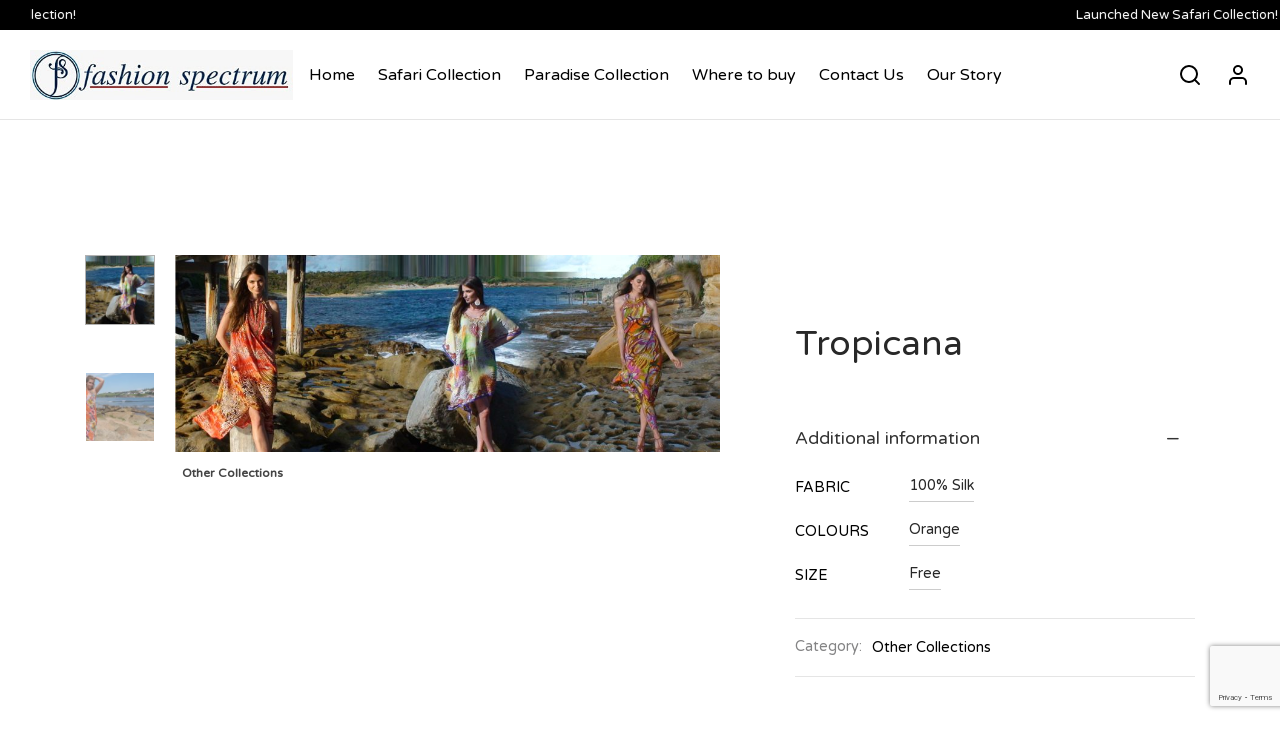

--- FILE ---
content_type: text/html; charset=UTF-8
request_url: https://www.fashionspectrum.com.au/product/tropicana/
body_size: 24695
content:

 <!doctype html>
<html dir="ltr" lang="en-US"
	prefix="og: https://ogp.me/ns#" >
<head>
	<meta charset="UTF-8" />
	<meta name="viewport" content="width=device-width, initial-scale=1.0, minimum-scale=1.0, maximum-scale=1.0, user-scalable=no">
	<link rel="profile" href="http://gmpg.org/xfn/11">
	<link rel="pingback" href="https://www.fashionspectrum.com.au/xmlrpc.php">
	<title>Tropicana - Fashion Spectrum</title>

		<!-- All in One SEO 4.3.5.1 - aioseo.com -->
		<meta name="robots" content="max-image-preview:large" />
		<meta name="google-site-verification" content="ZNJQhnCum5dnnLV1e20jkbEWfKVf4ix_yoM_PLehNgI" />
		<meta name="p:domain_verify" content="06d9e065e347a6515295d93aa63c12a7" />
		<link rel="canonical" href="https://www.fashionspectrum.com.au/product/tropicana/" />
		<meta name="generator" content="All in One SEO (AIOSEO) 4.3.5.1 " />
		<meta property="og:locale" content="en_US" />
		<meta property="og:site_name" content="Fashion Spectrum - Australian Wholesaler specializing in Kaftans" />
		<meta property="og:type" content="article" />
		<meta property="og:title" content="Tropicana - Fashion Spectrum" />
		<meta property="og:url" content="https://www.fashionspectrum.com.au/product/tropicana/" />
		<meta property="article:published_time" content="2022-09-09T07:29:19+00:00" />
		<meta property="article:modified_time" content="2022-11-26T04:18:22+00:00" />
		<meta name="twitter:card" content="summary_large_image" />
		<meta name="twitter:title" content="Tropicana - Fashion Spectrum" />
		<script type="application/ld+json" class="aioseo-schema">
			{"@context":"https:\/\/schema.org","@graph":[{"@type":"BreadcrumbList","@id":"https:\/\/www.fashionspectrum.com.au\/product\/tropicana\/#breadcrumblist","itemListElement":[{"@type":"ListItem","@id":"https:\/\/www.fashionspectrum.com.au\/#listItem","position":1,"item":{"@type":"WebPage","@id":"https:\/\/www.fashionspectrum.com.au\/","name":"Home","description":"Australian Wholesaler specializing in Kaftans","url":"https:\/\/www.fashionspectrum.com.au\/"},"nextItem":"https:\/\/www.fashionspectrum.com.au\/product\/tropicana\/#listItem"},{"@type":"ListItem","@id":"https:\/\/www.fashionspectrum.com.au\/product\/tropicana\/#listItem","position":2,"item":{"@type":"WebPage","@id":"https:\/\/www.fashionspectrum.com.au\/product\/tropicana\/","name":"Tropicana","url":"https:\/\/www.fashionspectrum.com.au\/product\/tropicana\/"},"previousItem":"https:\/\/www.fashionspectrum.com.au\/#listItem"}]},{"@type":"ItemPage","@id":"https:\/\/www.fashionspectrum.com.au\/product\/tropicana\/#itempage","url":"https:\/\/www.fashionspectrum.com.au\/product\/tropicana\/","name":"Tropicana - Fashion Spectrum","inLanguage":"en-US","isPartOf":{"@id":"https:\/\/www.fashionspectrum.com.au\/#website"},"breadcrumb":{"@id":"https:\/\/www.fashionspectrum.com.au\/product\/tropicana\/#breadcrumblist"},"author":{"@id":"https:\/\/www.fashionspectrum.com.au\/author\/admin\/#author"},"creator":{"@id":"https:\/\/www.fashionspectrum.com.au\/author\/admin\/#author"},"image":{"@type":"ImageObject","url":"https:\/\/www.fashionspectrum.com.au\/wp-content\/uploads\/2022\/09\/banner_1.jpg","@id":"https:\/\/www.fashionspectrum.com.au\/#mainImage","width":1400,"height":505},"primaryImageOfPage":{"@id":"https:\/\/www.fashionspectrum.com.au\/product\/tropicana\/#mainImage"},"datePublished":"2022-09-09T07:29:19+00:00","dateModified":"2022-11-26T04:18:22+00:00"},{"@type":"Organization","@id":"https:\/\/www.fashionspectrum.com.au\/#organization","name":"Fashion Spectrum","url":"https:\/\/www.fashionspectrum.com.au\/"},{"@type":"Person","@id":"https:\/\/www.fashionspectrum.com.au\/author\/admin\/#author","url":"https:\/\/www.fashionspectrum.com.au\/author\/admin\/","name":"admin","image":{"@type":"ImageObject","@id":"https:\/\/www.fashionspectrum.com.au\/product\/tropicana\/#authorImage","url":"https:\/\/secure.gravatar.com\/avatar\/4c116b1c6442ac07141b1ffd1d2a5d7b?s=96&d=mm&r=g","width":96,"height":96,"caption":"admin"}},{"@type":"WebSite","@id":"https:\/\/www.fashionspectrum.com.au\/#website","url":"https:\/\/www.fashionspectrum.com.au\/","name":"Fashion Spectrum","description":"Australian Wholesaler specializing in Kaftans","inLanguage":"en-US","publisher":{"@id":"https:\/\/www.fashionspectrum.com.au\/#organization"}}]}
		</script>
		<!-- All in One SEO -->

<link rel="alternate" type="application/rss+xml" title="Fashion Spectrum &raquo; Feed" href="https://www.fashionspectrum.com.au/feed/" />
<link rel="alternate" type="application/rss+xml" title="Fashion Spectrum &raquo; Comments Feed" href="https://www.fashionspectrum.com.au/comments/feed/" />
<style>
img.wp-smiley,
img.emoji {
	display: inline !important;
	border: none !important;
	box-shadow: none !important;
	height: 1em !important;
	width: 1em !important;
	margin: 0 0.07em !important;
	vertical-align: -0.1em !important;
	background: none !important;
	padding: 0 !important;
}
</style>
	<link rel='stylesheet' id='wp-block-library-css' href='https://www.fashionspectrum.com.au/wp-includes/css/dist/block-library/style.min.css?ver=6.1.1' media='all' />
<style id='wp-block-library-theme-inline-css'>
.wp-block-audio figcaption{color:#555;font-size:13px;text-align:center}.is-dark-theme .wp-block-audio figcaption{color:hsla(0,0%,100%,.65)}.wp-block-audio{margin:0 0 1em}.wp-block-code{border:1px solid #ccc;border-radius:4px;font-family:Menlo,Consolas,monaco,monospace;padding:.8em 1em}.wp-block-embed figcaption{color:#555;font-size:13px;text-align:center}.is-dark-theme .wp-block-embed figcaption{color:hsla(0,0%,100%,.65)}.wp-block-embed{margin:0 0 1em}.blocks-gallery-caption{color:#555;font-size:13px;text-align:center}.is-dark-theme .blocks-gallery-caption{color:hsla(0,0%,100%,.65)}.wp-block-image figcaption{color:#555;font-size:13px;text-align:center}.is-dark-theme .wp-block-image figcaption{color:hsla(0,0%,100%,.65)}.wp-block-image{margin:0 0 1em}.wp-block-pullquote{border-top:4px solid;border-bottom:4px solid;margin-bottom:1.75em;color:currentColor}.wp-block-pullquote__citation,.wp-block-pullquote cite,.wp-block-pullquote footer{color:currentColor;text-transform:uppercase;font-size:.8125em;font-style:normal}.wp-block-quote{border-left:.25em solid;margin:0 0 1.75em;padding-left:1em}.wp-block-quote cite,.wp-block-quote footer{color:currentColor;font-size:.8125em;position:relative;font-style:normal}.wp-block-quote.has-text-align-right{border-left:none;border-right:.25em solid;padding-left:0;padding-right:1em}.wp-block-quote.has-text-align-center{border:none;padding-left:0}.wp-block-quote.is-large,.wp-block-quote.is-style-large,.wp-block-quote.is-style-plain{border:none}.wp-block-search .wp-block-search__label{font-weight:700}.wp-block-search__button{border:1px solid #ccc;padding:.375em .625em}:where(.wp-block-group.has-background){padding:1.25em 2.375em}.wp-block-separator.has-css-opacity{opacity:.4}.wp-block-separator{border:none;border-bottom:2px solid;margin-left:auto;margin-right:auto}.wp-block-separator.has-alpha-channel-opacity{opacity:1}.wp-block-separator:not(.is-style-wide):not(.is-style-dots){width:100px}.wp-block-separator.has-background:not(.is-style-dots){border-bottom:none;height:1px}.wp-block-separator.has-background:not(.is-style-wide):not(.is-style-dots){height:2px}.wp-block-table{margin:"0 0 1em 0"}.wp-block-table thead{border-bottom:3px solid}.wp-block-table tfoot{border-top:3px solid}.wp-block-table td,.wp-block-table th{word-break:normal}.wp-block-table figcaption{color:#555;font-size:13px;text-align:center}.is-dark-theme .wp-block-table figcaption{color:hsla(0,0%,100%,.65)}.wp-block-video figcaption{color:#555;font-size:13px;text-align:center}.is-dark-theme .wp-block-video figcaption{color:hsla(0,0%,100%,.65)}.wp-block-video{margin:0 0 1em}.wp-block-template-part.has-background{padding:1.25em 2.375em;margin-top:0;margin-bottom:0}
</style>
<link rel='stylesheet' id='wc-blocks-vendors-style-css' href='https://www.fashionspectrum.com.au/wp-content/plugins/woocommerce/packages/woocommerce-blocks/build/wc-blocks-vendors-style.css?ver=9.1.5' media='all' />
<link rel='stylesheet' id='wc-blocks-style-css' href='https://www.fashionspectrum.com.au/wp-content/plugins/woocommerce/packages/woocommerce-blocks/build/wc-blocks-style.css?ver=9.1.5' media='all' />
<link rel='stylesheet' id='classic-theme-styles-css' href='https://www.fashionspectrum.com.au/wp-includes/css/classic-themes.min.css?ver=1' media='all' />
<style id='global-styles-inline-css'>
body{--wp--preset--color--black: #000000;--wp--preset--color--cyan-bluish-gray: #abb8c3;--wp--preset--color--white: #ffffff;--wp--preset--color--pale-pink: #f78da7;--wp--preset--color--vivid-red: #cf2e2e;--wp--preset--color--luminous-vivid-orange: #ff6900;--wp--preset--color--luminous-vivid-amber: #fcb900;--wp--preset--color--light-green-cyan: #7bdcb5;--wp--preset--color--vivid-green-cyan: #00d084;--wp--preset--color--pale-cyan-blue: #8ed1fc;--wp--preset--color--vivid-cyan-blue: #0693e3;--wp--preset--color--vivid-purple: #9b51e0;--wp--preset--color--gutenberg-white: #ffffff;--wp--preset--color--gutenberg-shade: #f8f8f8;--wp--preset--color--gutenberg-gray: #000000;--wp--preset--color--gutenberg-dark: #282828;--wp--preset--color--gutenberg-accent: #b9a16b;--wp--preset--gradient--vivid-cyan-blue-to-vivid-purple: linear-gradient(135deg,rgba(6,147,227,1) 0%,rgb(155,81,224) 100%);--wp--preset--gradient--light-green-cyan-to-vivid-green-cyan: linear-gradient(135deg,rgb(122,220,180) 0%,rgb(0,208,130) 100%);--wp--preset--gradient--luminous-vivid-amber-to-luminous-vivid-orange: linear-gradient(135deg,rgba(252,185,0,1) 0%,rgba(255,105,0,1) 100%);--wp--preset--gradient--luminous-vivid-orange-to-vivid-red: linear-gradient(135deg,rgba(255,105,0,1) 0%,rgb(207,46,46) 100%);--wp--preset--gradient--very-light-gray-to-cyan-bluish-gray: linear-gradient(135deg,rgb(238,238,238) 0%,rgb(169,184,195) 100%);--wp--preset--gradient--cool-to-warm-spectrum: linear-gradient(135deg,rgb(74,234,220) 0%,rgb(151,120,209) 20%,rgb(207,42,186) 40%,rgb(238,44,130) 60%,rgb(251,105,98) 80%,rgb(254,248,76) 100%);--wp--preset--gradient--blush-light-purple: linear-gradient(135deg,rgb(255,206,236) 0%,rgb(152,150,240) 100%);--wp--preset--gradient--blush-bordeaux: linear-gradient(135deg,rgb(254,205,165) 0%,rgb(254,45,45) 50%,rgb(107,0,62) 100%);--wp--preset--gradient--luminous-dusk: linear-gradient(135deg,rgb(255,203,112) 0%,rgb(199,81,192) 50%,rgb(65,88,208) 100%);--wp--preset--gradient--pale-ocean: linear-gradient(135deg,rgb(255,245,203) 0%,rgb(182,227,212) 50%,rgb(51,167,181) 100%);--wp--preset--gradient--electric-grass: linear-gradient(135deg,rgb(202,248,128) 0%,rgb(113,206,126) 100%);--wp--preset--gradient--midnight: linear-gradient(135deg,rgb(2,3,129) 0%,rgb(40,116,252) 100%);--wp--preset--duotone--dark-grayscale: url('#wp-duotone-dark-grayscale');--wp--preset--duotone--grayscale: url('#wp-duotone-grayscale');--wp--preset--duotone--purple-yellow: url('#wp-duotone-purple-yellow');--wp--preset--duotone--blue-red: url('#wp-duotone-blue-red');--wp--preset--duotone--midnight: url('#wp-duotone-midnight');--wp--preset--duotone--magenta-yellow: url('#wp-duotone-magenta-yellow');--wp--preset--duotone--purple-green: url('#wp-duotone-purple-green');--wp--preset--duotone--blue-orange: url('#wp-duotone-blue-orange');--wp--preset--font-size--small: 13px;--wp--preset--font-size--medium: 20px;--wp--preset--font-size--large: 36px;--wp--preset--font-size--x-large: 42px;--wp--preset--spacing--20: 0.44rem;--wp--preset--spacing--30: 0.67rem;--wp--preset--spacing--40: 1rem;--wp--preset--spacing--50: 1.5rem;--wp--preset--spacing--60: 2.25rem;--wp--preset--spacing--70: 3.38rem;--wp--preset--spacing--80: 5.06rem;}:where(.is-layout-flex){gap: 0.5em;}body .is-layout-flow > .alignleft{float: left;margin-inline-start: 0;margin-inline-end: 2em;}body .is-layout-flow > .alignright{float: right;margin-inline-start: 2em;margin-inline-end: 0;}body .is-layout-flow > .aligncenter{margin-left: auto !important;margin-right: auto !important;}body .is-layout-constrained > .alignleft{float: left;margin-inline-start: 0;margin-inline-end: 2em;}body .is-layout-constrained > .alignright{float: right;margin-inline-start: 2em;margin-inline-end: 0;}body .is-layout-constrained > .aligncenter{margin-left: auto !important;margin-right: auto !important;}body .is-layout-constrained > :where(:not(.alignleft):not(.alignright):not(.alignfull)){max-width: var(--wp--style--global--content-size);margin-left: auto !important;margin-right: auto !important;}body .is-layout-constrained > .alignwide{max-width: var(--wp--style--global--wide-size);}body .is-layout-flex{display: flex;}body .is-layout-flex{flex-wrap: wrap;align-items: center;}body .is-layout-flex > *{margin: 0;}:where(.wp-block-columns.is-layout-flex){gap: 2em;}.has-black-color{color: var(--wp--preset--color--black) !important;}.has-cyan-bluish-gray-color{color: var(--wp--preset--color--cyan-bluish-gray) !important;}.has-white-color{color: var(--wp--preset--color--white) !important;}.has-pale-pink-color{color: var(--wp--preset--color--pale-pink) !important;}.has-vivid-red-color{color: var(--wp--preset--color--vivid-red) !important;}.has-luminous-vivid-orange-color{color: var(--wp--preset--color--luminous-vivid-orange) !important;}.has-luminous-vivid-amber-color{color: var(--wp--preset--color--luminous-vivid-amber) !important;}.has-light-green-cyan-color{color: var(--wp--preset--color--light-green-cyan) !important;}.has-vivid-green-cyan-color{color: var(--wp--preset--color--vivid-green-cyan) !important;}.has-pale-cyan-blue-color{color: var(--wp--preset--color--pale-cyan-blue) !important;}.has-vivid-cyan-blue-color{color: var(--wp--preset--color--vivid-cyan-blue) !important;}.has-vivid-purple-color{color: var(--wp--preset--color--vivid-purple) !important;}.has-black-background-color{background-color: var(--wp--preset--color--black) !important;}.has-cyan-bluish-gray-background-color{background-color: var(--wp--preset--color--cyan-bluish-gray) !important;}.has-white-background-color{background-color: var(--wp--preset--color--white) !important;}.has-pale-pink-background-color{background-color: var(--wp--preset--color--pale-pink) !important;}.has-vivid-red-background-color{background-color: var(--wp--preset--color--vivid-red) !important;}.has-luminous-vivid-orange-background-color{background-color: var(--wp--preset--color--luminous-vivid-orange) !important;}.has-luminous-vivid-amber-background-color{background-color: var(--wp--preset--color--luminous-vivid-amber) !important;}.has-light-green-cyan-background-color{background-color: var(--wp--preset--color--light-green-cyan) !important;}.has-vivid-green-cyan-background-color{background-color: var(--wp--preset--color--vivid-green-cyan) !important;}.has-pale-cyan-blue-background-color{background-color: var(--wp--preset--color--pale-cyan-blue) !important;}.has-vivid-cyan-blue-background-color{background-color: var(--wp--preset--color--vivid-cyan-blue) !important;}.has-vivid-purple-background-color{background-color: var(--wp--preset--color--vivid-purple) !important;}.has-black-border-color{border-color: var(--wp--preset--color--black) !important;}.has-cyan-bluish-gray-border-color{border-color: var(--wp--preset--color--cyan-bluish-gray) !important;}.has-white-border-color{border-color: var(--wp--preset--color--white) !important;}.has-pale-pink-border-color{border-color: var(--wp--preset--color--pale-pink) !important;}.has-vivid-red-border-color{border-color: var(--wp--preset--color--vivid-red) !important;}.has-luminous-vivid-orange-border-color{border-color: var(--wp--preset--color--luminous-vivid-orange) !important;}.has-luminous-vivid-amber-border-color{border-color: var(--wp--preset--color--luminous-vivid-amber) !important;}.has-light-green-cyan-border-color{border-color: var(--wp--preset--color--light-green-cyan) !important;}.has-vivid-green-cyan-border-color{border-color: var(--wp--preset--color--vivid-green-cyan) !important;}.has-pale-cyan-blue-border-color{border-color: var(--wp--preset--color--pale-cyan-blue) !important;}.has-vivid-cyan-blue-border-color{border-color: var(--wp--preset--color--vivid-cyan-blue) !important;}.has-vivid-purple-border-color{border-color: var(--wp--preset--color--vivid-purple) !important;}.has-vivid-cyan-blue-to-vivid-purple-gradient-background{background: var(--wp--preset--gradient--vivid-cyan-blue-to-vivid-purple) !important;}.has-light-green-cyan-to-vivid-green-cyan-gradient-background{background: var(--wp--preset--gradient--light-green-cyan-to-vivid-green-cyan) !important;}.has-luminous-vivid-amber-to-luminous-vivid-orange-gradient-background{background: var(--wp--preset--gradient--luminous-vivid-amber-to-luminous-vivid-orange) !important;}.has-luminous-vivid-orange-to-vivid-red-gradient-background{background: var(--wp--preset--gradient--luminous-vivid-orange-to-vivid-red) !important;}.has-very-light-gray-to-cyan-bluish-gray-gradient-background{background: var(--wp--preset--gradient--very-light-gray-to-cyan-bluish-gray) !important;}.has-cool-to-warm-spectrum-gradient-background{background: var(--wp--preset--gradient--cool-to-warm-spectrum) !important;}.has-blush-light-purple-gradient-background{background: var(--wp--preset--gradient--blush-light-purple) !important;}.has-blush-bordeaux-gradient-background{background: var(--wp--preset--gradient--blush-bordeaux) !important;}.has-luminous-dusk-gradient-background{background: var(--wp--preset--gradient--luminous-dusk) !important;}.has-pale-ocean-gradient-background{background: var(--wp--preset--gradient--pale-ocean) !important;}.has-electric-grass-gradient-background{background: var(--wp--preset--gradient--electric-grass) !important;}.has-midnight-gradient-background{background: var(--wp--preset--gradient--midnight) !important;}.has-small-font-size{font-size: var(--wp--preset--font-size--small) !important;}.has-medium-font-size{font-size: var(--wp--preset--font-size--medium) !important;}.has-large-font-size{font-size: var(--wp--preset--font-size--large) !important;}.has-x-large-font-size{font-size: var(--wp--preset--font-size--x-large) !important;}
.wp-block-navigation a:where(:not(.wp-element-button)){color: inherit;}
:where(.wp-block-columns.is-layout-flex){gap: 2em;}
.wp-block-pullquote{font-size: 1.5em;line-height: 1.6;}
</style>
<link rel='stylesheet' id='contact-form-7-css' href='https://www.fashionspectrum.com.au/wp-content/plugins/contact-form-7/includes/css/styles.css?ver=5.7.3' media='all' />
<link rel='stylesheet' id='wcapf-icons-css' href='https://www.fashionspectrum.com.au/wp-content/plugins/wc-ajax-product-filter/public/icons/icons.css?ver=1675324455' media='all' />
<link rel='stylesheet' id='wcapf-chosen-css' href='https://www.fashionspectrum.com.au/wp-content/plugins/wc-ajax-product-filter/public/lib/chosen/chosen.min.css?ver=1675324455' media='all' />
<link rel='stylesheet' id='wcapf-nouislider-css' href='https://www.fashionspectrum.com.au/wp-content/plugins/wc-ajax-product-filter/public/lib/nouislider/nouislider.min.css?ver=1675324455' media='all' />
<link rel='stylesheet' id='wc-ajax-product-filter-public-styles-css' href='https://www.fashionspectrum.com.au/wp-content/plugins/wc-ajax-product-filter/public/css/wc-ajax-product-filter-public-styles.min.css?ver=1675324455' media='all' />
<link rel='stylesheet' id='woocommerce-advanced-product-labels-css' href='https://www.fashionspectrum.com.au/wp-content/plugins/woocommerce-advanced-product-labels/assets/front-end/css/woocommerce-advanced-product-labels.min.css?ver=1.2.1' media='all' />
<link rel='stylesheet' id='photoswipe-css' href='https://www.fashionspectrum.com.au/wp-content/plugins/woocommerce/assets/css/photoswipe/photoswipe.min.css?ver=7.3.0' media='all' />
<link rel='stylesheet' id='photoswipe-default-skin-css' href='https://www.fashionspectrum.com.au/wp-content/plugins/woocommerce/assets/css/photoswipe/default-skin/default-skin.min.css?ver=7.3.0' media='all' />
<style id='woocommerce-inline-inline-css'>
.woocommerce form .form-row .required { visibility: visible; }
</style>
<link rel='stylesheet' id='woo-variation-swatches-css' href='https://www.fashionspectrum.com.au/wp-content/plugins/woo-variation-swatches/assets/css/frontend.min.css?ver=1671051054' media='all' />
<style id='woo-variation-swatches-inline-css'>
:root {
--wvs-tick:url("data:image/svg+xml;utf8,%3Csvg filter='drop-shadow(0px 0px 2px rgb(0 0 0 / .8))' xmlns='http://www.w3.org/2000/svg'  viewBox='0 0 30 30'%3E%3Cpath fill='none' stroke='%23ffffff' stroke-linecap='round' stroke-linejoin='round' stroke-width='4' d='M4 16L11 23 27 7'/%3E%3C/svg%3E");

--wvs-cross:url("data:image/svg+xml;utf8,%3Csvg filter='drop-shadow(0px 0px 5px rgb(255 255 255 / .6))' xmlns='http://www.w3.org/2000/svg' width='72px' height='72px' viewBox='0 0 24 24'%3E%3Cpath fill='none' stroke='%23ff0000' stroke-linecap='round' stroke-width='0.6' d='M5 5L19 19M19 5L5 19'/%3E%3C/svg%3E");
--wvs-single-product-item-width:30px;
--wvs-single-product-item-height:30px;
--wvs-single-product-item-font-size:16px}
</style>
<link rel='stylesheet' id='goya-grid-css' href='https://www.fashionspectrum.com.au/wp-content/themes/goya/assets/css/grid.css?ver=1.0.7.3' media='all' />
<link rel='stylesheet' id='goya-core-css' href='https://www.fashionspectrum.com.au/wp-content/themes/goya/assets/css/core.css?ver=1.0.7.3' media='all' />
<link rel='stylesheet' id='goya-icons-css' href='https://www.fashionspectrum.com.au/wp-content/themes/goya/assets/icons/theme-icons/style.css?ver=1.0.7.3' media='all' />
<link rel='stylesheet' id='goya-shop-css' href='https://www.fashionspectrum.com.au/wp-content/themes/goya/assets/css/shop.css?ver=1.0.7.3' media='all' />
<link rel='stylesheet' id='goya-elements-css' href='https://www.fashionspectrum.com.au/wp-content/themes/goya/assets/css/vc-elements.css?ver=1.0.7.3' media='all' />
<style id='goya-customizer-styles-inline-css'>
body,blockquote cite,div.vc_progress_bar .vc_single_bar .vc_label,div.vc_toggle_size_sm .vc_toggle_title h4 {font-size:16px;}.wp-caption-text,.woocommerce-breadcrumb,.post.listing .listing_content .post-meta,.footer-bar .footer-bar-content,.side-menu .mobile-widgets p,.side-menu .side-widgets p,.products .product.product-category a div h2 .count,#payment .payment_methods li .payment_box,#payment .payment_methods li a.about_paypal,.et-product-detail .summary .sizing_guide,#reviews .commentlist li .comment-text .woocommerce-review__verified,#reviews .commentlist li .comment-text .woocommerce-review__published-date,.commentlist > li .comment-meta,.widget .type-post .post-meta,.widget_rss .rss-date,.wp-block-latest-comments__comment-date,.wp-block-latest-posts__post-date,.commentlist > li .reply,.comment-reply-title small,.commentlist .bypostauthor .post-author,.commentlist .bypostauthor > .comment-body .fn:after,.et-portfolio.et-portfolio-style-hover-card .type-portfolio .et-portfolio-excerpt {font-size:14px;}h1, h2, h3, h4, h5, h6{color:#282828;}.et-banner .et-banner-content .et-banner-title.color-accent,.et-banner .et-banner-content .et-banner-subtitle.color-accent,.et-banner .et-banner-content .et-banner-link.link.color-accent,.et-banner .et-banner-content .et-banner-link.link.color-accent:hover,.et-banner .et-banner-content .et-banner-link.outlined.color-accent,.et-banner .et-banner-content .et-banner-link.outlined.color-accent:hover {color:#b9a16b;}.et-banner .et-banner-content .et-banner-subtitle.tag_style.color-accent,.et-banner .et-banner-content .et-banner-link.solid.color-accent,.et-banner .et-banner-content .et-banner-link.solid.color-accent:hover {background:#b9a16b;}.et-iconbox.icon-style-background.icon-color-accent .et-feature-icon {background:#b9a16b;}.et-iconbox.icon-style-border.icon-color-accent .et-feature-icon,.et-iconbox.icon-style-simple.icon-color-accent .et-feature-icon {color:#b9a16b;}.et-counter.counter-color-accent .h1,.et-counter.icon-color-accent i {color:#b9a16b;}.et_btn.solid.color-accent {background:#b9a16b;}.et_btn.link.color-accent,.et_btn.outlined.color-accent,.et_btn.outlined.color-accent:hover {color:#b9a16b;}.et-animatype.color-accent .et-animated-entry,.et-stroketype.color-accent *{color:#b9a16b;}.slick-prev:hover,.slick-next:hover,.flex-prev:hover,.flex-next:hover,.mfp-wrap.quick-search .mfp-content [type="submit"],.et-close,.single-product .pswp__button:hover,.content404 h4,.woocommerce-tabs .tabs li a span,.woo-variation-gallery-wrapper .woo-variation-gallery-trigger:hover:after,.mobile-menu li.menu-item-has-children.active > .et-menu-toggle:after,.remove:hover, a.remove:hover,span.minicart-counter.et-count-zero,.tag-cloud-link .tag-link-count,.star-rating > span:before,.comment-form-rating .stars > span:before,.wpmc-tabs-wrapper li.wpmc-tab-item.current,div.argmc-wrapper .tab-completed-icon:before,div.argmc-wrapper .argmc-tab-item.completed .argmc-tab-number,.widget ul li.active,.et-wp-gallery-popup .mfp-arrow {color:#b9a16b;}.menu-item.accent-color a,.accent-color:not(.fancy-tag),.accent-color:not(.fancy-tag) .wpb_wrapper > h1,.accent-color:not(.fancy-tag) .wpb_wrapper > h2,.accent-color:not(.fancy-tag) .wpb_wrapper > h3,.accent-color:not(.fancy-tag) .wpb_wrapper > h4,.accent-color:not(.fancy-tag) .wpb_wrapper > h5,.accent-color:not(.fancy-tag) .wpb_wrapper > h6,.accent-color:not(.fancy-tag) .wpb_wrapper > p {color:#b9a16b !important;}.accent-color.fancy-tag,.wpb_text_column .accent-color.fancy-tag:last-child,.accent-color.fancy-tag .wpb_wrapper > h1,.accent-color.fancy-tag .wpb_wrapper > h2,.accent-color.fancy-tag .wpb_wrapper > h3,.accent-color.fancy-tag .wpb_wrapper > h4,.accent-color.fancy-tag .wpb_wrapper > h5,.accent-color.fancy-tag .wpb_wrapper > h6,.accent-color.fancy-tag .wpb_wrapper > p {background-color:#b9a16b;}.wpmc-tabs-wrapper li.wpmc-tab-item.current .wpmc-tab-number,.wpmc-tabs-wrapper li.wpmc-tab-item.current:before,.tag-cloud-link:hover,div.argmc-wrapper .argmc-tab-item.completed .argmc-tab-number,div.argmc-wrapper .argmc-tab-item.current .argmc-tab-number,div.argmc-wrapper .argmc-tab-item.last.current + .argmc-tab-item:hover .argmc-tab-number {border-color:#b9a16b;}.vc_progress_bar.vc_progress-bar-color-bar_orange .vc_single_bar span.vc_bar,span.minicart-counter,.filter-trigger .et-active-filters-count,.et-active-filters-count,div.argmc-wrapper .argmc-tab-item.current .argmc-tab-number,div.argmc-wrapper .argmc-tab-item.visited:hover .argmc-tab-number,div.argmc-wrapper .argmc-tab-item.last.current + .argmc-tab-item:hover .argmc-tab-number,.slick-dots li button:hover,.wpb_column.et-light-column .postline:before,.wpb_column.et-light-column .postline-medium:before,.wpb_column.et-light-column .postline-large:before,.et-feat-video-btn:hover .et-featured-video-icon:after,.post.type-post.sticky .entry-title a:after {background-color:#b9a16b;}div.argmc-wrapper .argmc-tab-item.visited:before {border-bottom-color:#b9a16b;}.yith-wcan-loading:after,.blockUI.blockOverlay:after,.easyzoom-notice:after,.woocommerce-product-gallery__wrapper .slick:after,.add_to_cart_button.loading:after,.et-loader:after {background-color:#000000;}.fancy-title,h1.fancy-title,h2.fancy-title,h3.fancy-title,h4.fancy-title,h5.fancy-title,h6.fancy-title {color:#000000}.fancy-tag,h1.fancy-tag,h2.fancy-tag,h3.fancy-tag,h4.fancy-tag,h5.fancy-tag,h6.fancy-tag {background-color:#282828}@media only screen and (max-width:991px) {.header .header-mobile {display:block !important;}.header .header-main,.header .header-bottom {display:none !important;}}@media only screen and (min-width:992px) {.header,.header-spacer,.product-header-spacer {height:90px;}.page-header-transparent .hero-header .hero-title {padding-top:90px;}.et-product-detail.et-product-layout-no-padding.product-header-transparent .showcase-inner .product-information {padding-top:90px;}.header_on_scroll:not(.megamenu-active) .header,.header_on_scroll:not(.megamenu-active) .header-spacer,.header_on_scroll:not(.megamenu-active) .product-header-spacer {height:54px;}}@media only screen and (max-width:991px) {.header,.header_on_scroll .header,.header-spacer,.product-header-spacer {height:79px;}.page-header-transparent .hero-header .hero-title {padding-top:79px;}}@media screen and (min-width:576px) and (max-width:767px) {.sticky-product-bar {height:79px;}.product-bar-visible.single-product.fixed-product-bar-bottom .footer {margin-bottom:79px;}.product-bar-visible.single-product.fixed-product-bar-bottom #scroll_to_top.active {bottom:89px;}}.page-header-regular .header,.header_on_scroll .header {background-color:#ffffff;}@media only screen and (max-width:576px) {.page-header-transparent:not(.header-transparent-mobiles):not(.header_on_scroll) .header {background-color:#ffffff;}}.header a,.header .menu-toggle,.header .goya-search button {color:#000000;}@media only screen and (max-width:767px) {.sticky-header-light .header .menu-toggle:hover,.header-transparent-mobiles.sticky-header-light.header_on_scroll .header a.icon,.header-transparent-mobiles.sticky-header-light.header_on_scroll .header .menu-toggle,.header-transparent-mobiles.light-title:not(.header_on_scroll) .header a.icon,.header-transparent-mobiles.light-title:not(.header_on_scroll) .header .menu-toggle {color:#000000;}}@media only screen and (min-width:768px) {.light-title:not(.header_on_scroll) .header .site-title,.light-title:not(.header_on_scroll) .header .et-header-menu>li> a,.sticky-header-light.header_on_scroll .header .et-header-menu>li> a,.light-title:not(.header_on_scroll) span.minicart-counter.et-count-zero,.sticky-header-light.header_on_scroll .header .icon,.sticky-header-light.header_on_scroll .header .menu-toggle,.light-title:not(.header_on_scroll) .header .icon,.light-title:not(.header_on_scroll) .header .menu-toggle {color:#000000;}}.et-header-menu .menu-label,.mobile-menu .menu-label {background-color:#000000;}.et-header-menu ul.sub-menu:before,.et-header-menu .sub-menu .sub-menu {background-color:#000000 !important;}.et-header-menu>li.menu-item-has-children > a:after {border-bottom-color:#000000;}.et-header-menu .sub-menu li.menu-item-has-children:after,.et-header-menu ul.sub-menu li a {color:#ffffff;}.side-panel .mobile-bar,.side-panel .mobile-bar.dark {background:#f8f8f8;}.side-mobile-menu,.side-mobile-menu.dark { background:#000000;}.side-fullscreen-menu,.side-fullscreen-menu.dark { background:#ffffff;}.site-footer,.site-footer.dark {background-color:#ffffff;}.site-footer .footer-bar.custom-color-1,.site-footer .footer-bar.custom-color-1.dark {background-color:#000000;}.single_variation_wrap { display:none !important; }.et-product-detail .summary .product_actions_wrap { justify-content:left; }.mfp #et-quickview {max-width:960px;}.woocommerce-Tabs-panel.custom_scroll {max-height:400px;}.product_meta .sku_wrapper,.product_meta .tagged_as,.product_meta .trap {display:none !important;}.shop-widget-scroll .widget > ul,.shop-widget-scroll .widget:not(.widget-woof) > .widgettitle + *,.shop-widget-scroll .wcapf-layered-nav {max-height:150px;}.free-shipping-progress-bar .progress-bar-indicator {background:linear-gradient(270deg, #b9a16b 0, #ffffff 200%);background-color: #b9a16b;flex-grow:1;}.rtl .free-shipping-progress-bar .progress-bar-indicator {background:linear-gradient(90deg, #b9a16b 0, #ffffff 200%);}.progress-bar-status.success .progress-bar-indicator { background:#67bb67;}.star-rating > span:before,.comment-form-rating .stars > span:before {color:#282828;}.product-inner .badge.onsale,.wc-block-grid .wc-block-grid__products .wc-block-grid__product .wc-block-grid__product-onsale {color:#ef5c5c;background-color:#ffffff;}.et-product-detail .summary .badge.onsale {border-color:#ef5c5c;}.product-inner .badge.new {color:#ffffff;background-color:#000000;}.product-inner .badge.out-of-stock {color:#ffffff;background-color:#000000;}@media screen and (min-width:768px) {.wc-block-grid__products .wc-block-grid__product .wc-block-grid__product-image {margin-top:5px;}.wc-block-grid__products .wc-block-grid__product:hover .wc-block-grid__product-image {transform:translateY(-5px);}.wc-block-grid__products .wc-block-grid__product:hover .wc-block-grid__product-image img {-moz-transform:scale(1.05, 1.05);-ms-transform:scale(1.05, 1.05);-webkit-transform:scale(1.05, 1.05);transform:scale(1.05, 1.05);}}.et-blog.hero-header .hero-title {background-color:#f8f8f8;}.post.post-detail.hero-title .post-featured.title-wrap {background-color:#f8f8f8;}.has-gutenberg-white-color { color:#ffffff !important; }.has-gutenberg-white-background-color { background-color:#ffffff; }.wp-block-button.outlined .has-gutenberg-white-color { border-color:#ffffff !important; background-color:transparent !important; }.has-gutenberg-shade-color { color:#f8f8f8 !important; }.has-gutenberg-shade-background-color { background-color:#f8f8f8; }.wp-block-button.outlined .has-gutenberg-shade-color { border-color:#f8f8f8 !important; background-color:transparent !important; }.has-gutenberg-gray-color { color:#000000 !important; }.has-gutenberg-gray-background-color { background-color:#000000; }.wp-block-button.outlined .has-gutenberg-gray-color { border-color:#000000 !important; background-color:transparent !important; }.has-gutenberg-dark-color { color:#282828 !important; }.has-gutenberg-dark-background-color { background-color:#282828; }.wp-block-button.outlined .has-gutenberg-dark-color { border-color:#282828 !important; background-color:transparent !important; }.has-gutenberg-accent-color { color:#b9a16b !important; }.has-gutenberg-accent-background-color { background-color:#b9a16b; }.wp-block-button.outlined .has-gutenberg-accent-color { border-color:#b9a16b !important; background-color:transparent !important; }.commentlist .bypostauthor > .comment-body .fn:after {content:'Post Author';}.et-inline-validation-notices .form-row.woocommerce-invalid-required-field:after{content:'Required field';}.post.type-post.sticky .entry-title a:after {content:'Featured';}.top-bar{font-size:13px !important;}#header{position:relative !important;background:#ffffff;}.widget{margin-bottom:10px;}.other-columns{padding:16px 0px 0px 50px;}.widget_block h2{ font-family:headerland none;font-weight:700;font-size:26px;}.sec_row{padding:0px !important;} .vc_separator.vc_sep_color_black .vc_sep_line{border:none !important;}#imageslidersec .et_image_slider-img{width:100%;}.vc_custom_1688711414757{background-size:cover;}#collection .bestsellar_sec h1{margin-bottom:0px !important;}#collection .bestsellar_sec .vc_col-has-fill>.vc_column-inner{padding-top:0px;}.et_btn_lg{font-family:roboto;font-size:30px !important;font-weight:400 !important;line-height:35.16px!important;}@media (min-width:250px) and (max-width:736px){.vc_row.vc_row-flex>.vc_column_container>.vc_column-inner{padding-top:0px !important;}#imageslidersec .vc_row { min-height:0vh;}.princescollection_sec .wpb_wrapper h2{font-size:40px!important;line-height:70.24px!important;}.et_btn{padding:9px 15px 9px 15px !important;} .et_btn_lg {font-family:roboto;font-size:20px !important;line-height:25.16px!important;}.princescollection_sec .wpb_wrapper h2{font-size:40px!important;line-height:55.24px!important;}#collection .bestsellar_sec h1{font-size:27px !important;line-height:20px!important;}#categories_sec h1{font-size:27px !important; line-height:33px!important;padding-top:18px !important;padding-bottom:18px !important;}.ourstory_sec .wpb_wrapper h2{font-size:33px!important;line-height:30px!important;}.wp-block-columns.wp-container-3{display:flex;flex-wrap:nowrap !important;}.wp-block-columns:not(.is-not-stacked-on-mobile)>.wp-block-column {flex-basis:20%!important;}}@media only screen and (max-width:1024px){.header-spacer{display:none !important;}#imageslidersec .vc_row { min-height:0vh !important;}#collection .bestsellar_sec h1{font-size:27px !important;line-height:27px!important;}#categories_sec h1{font-size:27px !important; line-height:20px!important;padding-top:18px !important;}.princescollection_sec .wpb_wrapper h2{font-size:50px!important;line-height:65.24px!important;}.ourstory_sec .vc_col-sm-6{padding:0px 25px 0px 25px !important;}.princescollection_sec .wpb_wrapper{padding:0px 20px 0px 20px;}.wpb_wrapper h2{font-size:40px!important;line-height:65px!important;}.wp-block-columns.wp-container-3{display:flex;flex-wrap:nowrap !important;}.wp-block-columns:not(.is-not-stacked-on-mobile)>.wp-block-column {flex-basis:20%!important;}}@media (min-width:1025px) and (max-width:1336px){.vc_section.vc_row-o-full-height {min-height:70vh !important;}.princescollection_sec .wpb_wrapper h2{font-size:55px!important;line-height:70.24px!important;}}.social-icons{text-align:left;}.et-quickview-btn{padding:0px !important;padding-right:60px!important;}@media only screen and (min-width:768px){#imageslidersec{display:block;}#imageslidersec_mobile{display:none;}}@media only screen and (max-width:767px){#imageslidersec{display:none;}#imageslidersec_mobile{display:block;}.et-image-slider img{object-position:right;display:inline-block;height:700px;object-fit:cover;}}.subscription_sec .nf-form-layout{padding-left:18em !important;}
</style>
<script type="text/template" id="tmpl-variation-template">
	<div class="woocommerce-variation-description">{{{ data.variation.variation_description }}}</div>
	<div class="woocommerce-variation-price">{{{ data.variation.price_html }}}</div>
	<div class="woocommerce-variation-availability">{{{ data.variation.availability_html }}}</div>
</script>
<script type="text/template" id="tmpl-unavailable-variation-template">
	<p>Sorry, this product is unavailable. Please choose a different combination.</p>
</script>
<script src='https://www.fashionspectrum.com.au/wp-includes/js/jquery/jquery.min.js?ver=3.6.1' id='jquery-core-js'></script>
<script src='https://www.fashionspectrum.com.au/wp-includes/js/jquery/jquery-migrate.min.js?ver=3.3.2' id='jquery-migrate-js'></script>
<script src='https://www.fashionspectrum.com.au/wp-content/plugins/woocommerce/assets/js/jquery-blockui/jquery.blockUI.min.js?ver=2.7.0-wc.7.3.0' id='jquery-blockui-js'></script>
<script id='wc-add-to-cart-js-extra'>
var wc_add_to_cart_params = {"ajax_url":"\/wp-admin\/admin-ajax.php","wc_ajax_url":"\/?wc-ajax=%%endpoint%%","i18n_view_cart":"View cart","cart_url":"https:\/\/www.fashionspectrum.com.au\/cart\/","is_cart":"","cart_redirect_after_add":"no"};
</script>
<script src='https://www.fashionspectrum.com.au/wp-content/plugins/woocommerce/assets/js/frontend/add-to-cart.min.js?ver=7.3.0' id='wc-add-to-cart-js'></script>
<script src='https://www.fashionspectrum.com.au/wp-content/plugins/js_composer/assets/js/vendors/woocommerce-add-to-cart.js?ver=6.9.0' id='vc_woocommerce-add-to-cart-js-js'></script>
<script src='https://www.fashionspectrum.com.au/wp-content/themes/goya/assets/js/vendor/jquery.cookie.min.js?ver=1.4.1' id='cookie-js'></script>
<link rel="https://api.w.org/" href="https://www.fashionspectrum.com.au/wp-json/" /><link rel="alternate" type="application/json" href="https://www.fashionspectrum.com.au/wp-json/wp/v2/product/4668" /><link rel="EditURI" type="application/rsd+xml" title="RSD" href="https://www.fashionspectrum.com.au/xmlrpc.php?rsd" />
<link rel="wlwmanifest" type="application/wlwmanifest+xml" href="https://www.fashionspectrum.com.au/wp-includes/wlwmanifest.xml" />
<meta name="generator" content="WordPress 6.1.1" />
<meta name="generator" content="WooCommerce 7.3.0" />
<link rel='shortlink' href='https://www.fashionspectrum.com.au/?p=4668' />
<link rel="alternate" type="application/json+oembed" href="https://www.fashionspectrum.com.au/wp-json/oembed/1.0/embed?url=https%3A%2F%2Fwww.fashionspectrum.com.au%2Fproduct%2Ftropicana%2F" />
<link rel="alternate" type="text/xml+oembed" href="https://www.fashionspectrum.com.au/wp-json/oembed/1.0/embed?url=https%3A%2F%2Fwww.fashionspectrum.com.au%2Fproduct%2Ftropicana%2F&#038;format=xml" />
<!-- start Simple Custom CSS and JS -->
<style>



.product_thumbnail a:hover .main-image{
	opacity:0;
}

 .product_thumbnail  a img{
	background: #f8f8f8 !important;
}</style>
<!-- end Simple Custom CSS and JS -->
	<noscript><style>.woocommerce-product-gallery{ opacity: 1 !important; }</style></noscript>
	<meta name="generator" content="Powered by WPBakery Page Builder - drag and drop page builder for WordPress."/>
<style type="text/css">
body.custom-background #wrapper { background-color: #ffffff; }
</style>
<link rel="icon" href="https://www.fashionspectrum.com.au/wp-content/uploads/2023/07/cropped-IMG-20230723-WA0001-32x32.jpg" sizes="32x32" />
<link rel="icon" href="https://www.fashionspectrum.com.au/wp-content/uploads/2023/07/cropped-IMG-20230723-WA0001-192x192.jpg" sizes="192x192" />
<link rel="apple-touch-icon" href="https://www.fashionspectrum.com.au/wp-content/uploads/2023/07/cropped-IMG-20230723-WA0001-180x180.jpg" />
<meta name="msapplication-TileImage" content="https://www.fashionspectrum.com.au/wp-content/uploads/2023/07/cropped-IMG-20230723-WA0001-270x270.jpg" />
<style id="kirki-inline-styles">.header,.header-spacer,.product-header-spacer{height:90px;}.header .header-bottom{height:40px;max-height:40px;min-height:40px;}.header .logolink img{max-height:50px;}.top-bar .search-field, .top-bar .search-button-group select{height:30px;}.top-bar{min-height:30px;background-color:#000000;}.top-bar, .top-bar a, .top-bar button, .top-bar .selected{color:#ffffff;}.search-button-group .search-clear:before, .search-button-group .search-clear:after{background-color:#ffffff;}.et-global-campaign{min-height:40px;color:#ffffff;background-color:#8ac8ff;}.et-global-campaign .et-close:before, .et-global-campaign .et-close:after, .no-touch .et-global-campaign .et-close:hover:before, .no-touch .et-global-campaign .et-close:hover:after{background-color:#ffffff;}.campaign-inner .link-button{color:#ffffff;}.side-panel .mobile-bar,.side-panel .mobile-bar.dark{background-color:#f8f8f8;}.side-fullscreen-menu,.side-fullscreen-menu.dark{background-color:#ffffff;}.side-mobile-menu li, .side-mobile-menu li a, .side-mobile-menu .bottom-extras, .side-mobile-menu .bottom-extras a, .side-mobile-menu .selected{color:#282828;}.side-menu.side-mobile-menu,.side-menu.side-mobile-menu.dark{background-color:#000000;}.site-footer,.site-footer.dark{background-color:#ffffff;}.mfp #et-quickview{max-width:960px;}.mfp-wrap.quick-search .mfp-content [type="submit"], .et-close, .single-product .pswp__button:hover, .content404 h4, .woocommerce-tabs .tabs li a span, .woo-variation-gallery-wrapper .woo-variation-gallery-trigger:hover:after, .mobile-menu li.menu-item-has-children.active > .et-menu-toggle:after, .remove:hover, a.remove:hover, .minicart-counter.et-count-zero, .tag-cloud-link .tag-link-count, .wpmc-tabs-wrapper li.wpmc-tab-item.current, div.argmc-wrapper .tab-completed-icon:before, .et-wp-gallery-popup .mfp-arrow{color:#b9a16b;}.slick-dots li.slick-active button{background-color:#b9a16b;}body, table, .shop_table, blockquote cite, .et-listing-style1 .product_thumbnail .et-quickview-btn, .products .single_add_to_cart_button.button, .products .add_to_cart_button.button, .products .added_to_cart.button, .side-panel header h6{color:#000000;}.cart-collaterals .woocommerce-shipping-destination strong, #order_review .shop_table, #payment .payment_methods li label, .et-product-detail .summary .variations label, .woocommerce-tabs .tabs li a:hover, .woocommerce-tabs .tabs li.active a, .et-product-detail .product_meta > span *, .sticky-product-bar .variations label, .et-product-detail .summary .sizing_guide, #side-cart .woocommerce-mini-cart__total, .woocommerce-Price-amount, .cart-collaterals .shipping-calculator-button, .woocommerce-terms-and-conditions-wrapper a, .et-checkout-login-title a, .et-checkout-coupon-title a, .woocommerce-checkout h3, .order_review_heading, .woocommerce-Address-title h3, .woocommerce-MyAccount-content h3, .woocommerce-MyAccount-content legend, .et-product-detail.et-cart-mixed .summary .yith-wcwl-add-to-wishlist > div > a, .et-product-detail.et-cart-stacked .summary .yith-wcwl-add-to-wishlist > div > a, .hentry table th, .entry-content table th, #reviews .commentlist li .comment-text .meta strong, .et-feat-video-btn, #ship-to-different-address label, .woocommerce-account-fields p.create-account label, .et-login-wrapper a, .floating-labels .form-row.float-label input:focus ~ label, .floating-labels .form-row.float-label textarea:focus ~ label, .woocommerce-info, .order_details li strong, table.order_details th, table.order_details a:not(.button), .variable-items-wrapper .variable-item:not(.radio-variable-item).button-variable-item.selected, .woocommerce-MyAccount-content p a:not(.button), .woocommerce-MyAccount-content header a, .woocommerce-MyAccount-navigation ul li a, .et-MyAccount-user-info .et-username strong, .woocommerce-MyAccount-content .shop_table tr th, mark, .woocommerce-MyAccount-content strong, .product_list_widget a, .search-panel .search-field, .goya-search .search-button-group select, .widget .slider-values p span{color:#000000;}input[type=radio]:checked:before, input[type=checkbox]:checked,.select2-container--default .select2-results__option--highlighted[aria-selected], .widget .noUi-horizontal .noUi-base .noUi-origin:first-child{background-color:#000000;}label:hover input[type=checkbox], label:hover input[type=radio], input[type="text"]:focus, input[type="password"]:focus, input[type="number"]:focus, input[type="date"]:focus, input[type="datetime"]:focus, input[type="datetime-local"]:focus, input[type="time"]:focus, input[type="month"]:focus, input[type="week"]:focus, input[type="email"]:focus, input[type="search"]:focus, input[type="tel"]:focus, input[type="url"]:focus, input.input-text:focus, select:focus, textarea:focus{border-color:#000000;}input[type=checkbox]:checked{border-color:#000000!important;}.et-product-detail .summary .yith-wcwl-add-to-wishlist a .icon svg, .sticky-product-bar .yith-wcwl-add-to-wishlist a .icon svg{stroke:#000000;}.et-product-detail .summary .yith-wcwl-wishlistaddedbrowse a svg, .et-product-detail .summary .yith-wcwl-wishlistexistsbrowse a svg, .sticky-product-bar .yith-wcwl-wishlistaddedbrowse a svg, .sticky-product-bar .yith-wcwl-wishlistexistsbrowse a svg{fill:#000000;}.woocommerce-breadcrumb, .woocommerce-breadcrumb a, .widget .wcapf-layered-nav ul li .count, .category_bar .header-active-filters, #reviews .commentlist li .comment-text .woocommerce-review__verified, #reviews .commentlist li .comment-text .woocommerce-review__published-date, .woof_container_inner h4, #side-filters .header-active-filters .active-filters-title, #side-filters .widget h6, .sliding-menu .sliding-menu-back, .type-post .post-meta{color:#ffffff;}h1, h2, h3, h4, h5, h6{color:#282828;}.yith-wcan-loading:after, .blockUI.blockOverlay:after, .easyzoom-notice:after, .woocommerce-product-gallery__wrapper .slick:after, .add_to_cart_button.loading:after, .et-loader:after, .wcapf-before-update:after, #side-filters.ajax-loader .side-panel-content:after{background-color:#000000;}.et-page-load-overlay .dot3-loader{color:#000000;}.button, input[type=submit], button[type=submit], #side-filters .et-close, .nf-form-cont .nf-form-content .submit-wrap .ninja-forms-field, .yith-wcwl-popup-footer a.button.wishlist-submit{background-color:#282828;}.button, .button:hover, button[type=submit], button[type=submit]:hover, input[type=submit], input[type=submit]:hover, .nf-form-cont .nf-form-content .submit-wrap .ninja-forms-field, .nf-form-cont .nf-form-content .submit-wrap .ninja-forms-field:hover, .yith-wcwl-popup-footer a.button.wishlist-submit{color:#ffffff;}.button.outlined, .button.outlined:hover, .button.outlined:focus, .button.outlined:active, .woocommerce-Reviews .comment-reply-title:hover{color:#282828;}.fancy-title{color:#000000;}.fancy-tag{background-color:#282828;}.page-header-regular .header, .header_on_scroll .header{background-color:#ffffff;}.header .goya-search button, .header .et-switcher-container .selected, .header .et-header-text, .header .product.wcml-dropdown li>a, .header .product.wcml-dropdown .wcml-cs-active-currency>a, .header .product.wcml-dropdown .wcml-cs-active-currency:hover>a, .header .product.wcml-dropdown .wcml-cs-active-currency:focus>a,.header .menu-toggle,.header a{color:#000000;}.et-header-menu .menu-label{background-color:#000000;}.et-header-menu ul.sub-menu li a{color:#ffffff;}.et-header-menu .sub-menu .sub-menu,.et-header-menu ul.sub-menu:before{background-color:#000000;}.et-header-menu>li.menu-item-has-children > a:after{border-bottom-color:#000000;}.et-product-detail .single_add_to_cart_button, .sticky-product-bar .single_add_to_cart_button, .sticky-product-bar .add_to_cart_button, .woocommerce-mini-cart__buttons .button.checkout, .button.checkout-button, #place_order.button, .woocommerce .argmc-wrapper .argmc-nav-buttons .argmc-submit, .wishlist_table .add_to_cart{background-color:#000000;}.woocommerce-mini-cart__buttons .button:not(.checkout){color:#000000;}.product-showcase-light-text .showcase-inner .single_add_to_cart_button{background-color:#000000;}.product-showcase-light-text .et-product-detail .single_add_to_cart_button{color:#181818;}.shop_bar button, .shop_bar .woocommerce-ordering .select2-container--default .select2-selection--single, .shop_bar .shop-filters .orderby, .shop_bar .woocommerce-ordering:after{color:#282828;}.products .product-title h3 a, .et-product-detail .summary h1{color:#282828;}.products .product_after_title .price ins, .products .product_after_title .price>.amount, .price ins, .price > .amount, .price del, .price .woocommerce-Price-amount{color:#000000;}.star-rating > span:before, .comment-form-rating .stars > span:before{color:#282828;}.product-inner .badge.onsale, .wc-block-grid .wc-block-grid__products .wc-block-grid__product .wc-block-grid__product-onsale{color:#ef5c5c;background-color:#ffffff;}.et-product-detail .summary .badge.onsale{border-color:#ef5c5c;}.product-inner .badge.new{background-color:#000000;}.product-inner .badge.out-of-stock{color:#ffffff;background-color:#000000;}input[type="text"], input[type="password"], input[type="number"], input[type="date"], input[type="datetime"], input[type="datetime-local"], input[type="time"], input[type="month"], input[type="week"], input[type="email"], input[type="search"], input[type="tel"], input[type="url"], input.input-text, select, textarea, .wp-block-button__link, .nf-form-cont .nf-form-content .list-select-wrap .nf-field-element > div, .nf-form-cont .nf-form-content input:not([type="button"]), .nf-form-cont .nf-form-content textarea, .nf-form-cont .nf-form-content .submit-wrap .ninja-forms-field, .button, .comment-form-rating, .woocommerce a.ywsl-social, .login a.ywsl-social, input[type=submit], .select2.select2-container--default .select2-selection--single, .woocommerce .woocommerce-MyAccount-content .shop_table .woocommerce-button, .woocommerce .sticky-product-bar .quantity, .woocommerce .et-product-detail .summary .quantity, .et-product-detail .summary .yith-wcwl-add-to-wishlist > div > a, .wishlist_table .add_to_cart.button, .yith-wcwl-add-button a.add_to_wishlist, .yith-wcwl-popup-button a.add_to_wishlist, .wishlist_table a.ask-an-estimate-button, .wishlist-title a.show-title-form, .hidden-title-form a.hide-title-form, .woocommerce .yith-wcwl-wishlist-new button, .wishlist_manage_table a.create-new-wishlist, .wishlist_manage_table button.submit-wishlist-changes, .yith-wcwl-wishlist-search-form button.wishlist-search-button, #side-filters.side-panel .et-close, .header .search-button-group{-webkit-border-radius:0px;-moz-border-radius:0px;border-radius:0px;}body, blockquote cite{font-family:Varela Round;font-weight:400;}body, blockquote cite, div.vc_progress_bar .vc_single_bar .vc_label, div.vc_toggle_size_sm .vc_toggle_title h4{font-size:16px;}.wp-caption-text, .woocommerce-breadcrumb, .post.listing .listing_content .post-meta, .footer-bar .footer-bar-content, .side-menu .mobile-widgets p, .side-menu .side-widgets p, .products .product.product-category a div h2 .count, #payment .payment_methods li .payment_box, #payment .payment_methods li a.about_paypal, .et-product-detail .summary .sizing_guide, #reviews .commentlist li .comment-text .woocommerce-review__verified, #reviews .commentlist li .comment-text .woocommerce-review__published-date, .commentlist > li .comment-meta, .widget .type-post .post-meta, .widget_rss .rss-date, .wp-block-latest-comments__comment-date, .wp-block-latest-posts__post-date, .commentlist > li .reply, .comment-reply-title small, .commentlist .bypostauthor .post-author, .commentlist .bypostauthor > .comment-body .fn:after, .et-portfolio.et-portfolio-style-hover-card .type-portfolio .et-portfolio-excerpt{font-size:14px;}@media only screen and (max-width: 991px){.header,.header-spacer,.header_on_scroll .header,.product-header-spacer,.sticky-product-bar{height:79px;}.header .logolink img{max-height:35px;}}@media only screen and (min-width: 992px){.header_on_scroll:not(.megamenu-active) .header .logolink img, .header_on_scroll.megamenu-active .header .alt-logo-sticky img{max-height:69px;}}@media only screen and (max-width: 767px){.header-transparent-mobiles.light-title:not(.header_on_scroll) .header .menu-toggle,.header-transparent-mobiles.light-title:not(.header_on_scroll) .header a.icon,.header-transparent-mobiles.sticky-header-light.header_on_scroll .header .menu-toggle,.header-transparent-mobiles.sticky-header-light.header_on_scroll .header a.icon,.sticky-header-light .header .menu-toggle:hover{color:#000000;}}@media only screen and (min-width: 768px){.light-title:not(.header_on_scroll) .header .site-title, .light-title:not(.header_on_scroll) .header .et-header-menu > li> a, .sticky-header-light.header_on_scroll .header .et-header-menu > li> a, .light-title:not(.header_on_scroll) span.minicart-counter.et-count-zero, .sticky-header-light.header_on_scroll .header .et-header-text, .sticky-header-light.header_on_scroll .header .et-header-text a, .light-title:not(.header_on_scroll) .header .et-header-text, .light-title:not(.header_on_scroll) .header .et-header-text a, .sticky-header-light.header_on_scroll .header .header .icon, .light-title:not(.header_on_scroll) .header .icon, .sticky-header-light.header_on_scroll .header .menu-toggle, .light-title:not(.header_on_scroll) .header .menu-toggle, .sticky-header-light.header_on_scroll .header .et-switcher-container .selected, .light-title:not(.header_on_scroll) .header .et-switcher-container .selected, .light-title:not(.header_on_scroll) .header .product.wcml-dropdown li>a, .light-title:not(.header_on_scroll) .header .product.wcml-dropdown .wcml-cs-active-currency>a, .light-title:not(.header_on_scroll) .header .product.wcml-dropdown .wcml-cs-active-currency:hover>a, .light-title:not(.header_on_scroll) .header .product.wcml-dropdown .wcml-cs-active-currency:focus>a, .sticky-header-light.header_on_scroll .header .product.wcml-dropdown li>a, .sticky-header-light.header_on_scroll .header .product.wcml-dropdown .wcml-cs-active-currency>a, .sticky-header-light.header_on_scroll .header .product.wcml-dropdown .wcml-cs-active-currency:hover>a, .sticky-header-light.header_on_scroll .header .product.wcml-dropdown .wcml-cs-active-currency:focus>a{color:#000000;}.products:not(.shop_display_list) .et-listing-style4 .after_shop_loop_actions .button{background-color:#000000;}}/* hebrew */
@font-face {
  font-family: 'Varela Round';
  font-style: normal;
  font-weight: 400;
  font-display: swap;
  src: url(https://www.fashionspectrum.com.au/wp-content/fonts/varela-round/font) format('woff');
  unicode-range: U+0307-0308, U+0590-05FF, U+200C-2010, U+20AA, U+25CC, U+FB1D-FB4F;
}
/* vietnamese */
@font-face {
  font-family: 'Varela Round';
  font-style: normal;
  font-weight: 400;
  font-display: swap;
  src: url(https://www.fashionspectrum.com.au/wp-content/fonts/varela-round/font) format('woff');
  unicode-range: U+0102-0103, U+0110-0111, U+0128-0129, U+0168-0169, U+01A0-01A1, U+01AF-01B0, U+0300-0301, U+0303-0304, U+0308-0309, U+0323, U+0329, U+1EA0-1EF9, U+20AB;
}
/* latin-ext */
@font-face {
  font-family: 'Varela Round';
  font-style: normal;
  font-weight: 400;
  font-display: swap;
  src: url(https://www.fashionspectrum.com.au/wp-content/fonts/varela-round/font) format('woff');
  unicode-range: U+0100-02BA, U+02BD-02C5, U+02C7-02CC, U+02CE-02D7, U+02DD-02FF, U+0304, U+0308, U+0329, U+1D00-1DBF, U+1E00-1E9F, U+1EF2-1EFF, U+2020, U+20A0-20AB, U+20AD-20C0, U+2113, U+2C60-2C7F, U+A720-A7FF;
}
/* latin */
@font-face {
  font-family: 'Varela Round';
  font-style: normal;
  font-weight: 400;
  font-display: swap;
  src: url(https://www.fashionspectrum.com.au/wp-content/fonts/varela-round/font) format('woff');
  unicode-range: U+0000-00FF, U+0131, U+0152-0153, U+02BB-02BC, U+02C6, U+02DA, U+02DC, U+0304, U+0308, U+0329, U+2000-206F, U+20AC, U+2122, U+2191, U+2193, U+2212, U+2215, U+FEFF, U+FFFD;
}/* cyrillic */
@font-face {
  font-family: 'Jost';
  font-style: normal;
  font-weight: 400;
  font-display: swap;
  src: url(https://www.fashionspectrum.com.au/wp-content/fonts/jost/font) format('woff');
  unicode-range: U+0301, U+0400-045F, U+0490-0491, U+04B0-04B1, U+2116;
}
/* latin-ext */
@font-face {
  font-family: 'Jost';
  font-style: normal;
  font-weight: 400;
  font-display: swap;
  src: url(https://www.fashionspectrum.com.au/wp-content/fonts/jost/font) format('woff');
  unicode-range: U+0100-02BA, U+02BD-02C5, U+02C7-02CC, U+02CE-02D7, U+02DD-02FF, U+0304, U+0308, U+0329, U+1D00-1DBF, U+1E00-1E9F, U+1EF2-1EFF, U+2020, U+20A0-20AB, U+20AD-20C0, U+2113, U+2C60-2C7F, U+A720-A7FF;
}
/* latin */
@font-face {
  font-family: 'Jost';
  font-style: normal;
  font-weight: 400;
  font-display: swap;
  src: url(https://www.fashionspectrum.com.au/wp-content/fonts/jost/font) format('woff');
  unicode-range: U+0000-00FF, U+0131, U+0152-0153, U+02BB-02BC, U+02C6, U+02DA, U+02DC, U+0304, U+0308, U+0329, U+2000-206F, U+20AC, U+2122, U+2191, U+2193, U+2212, U+2215, U+FEFF, U+FFFD;
}/* hebrew */
@font-face {
  font-family: 'Varela Round';
  font-style: normal;
  font-weight: 400;
  font-display: swap;
  src: url(https://www.fashionspectrum.com.au/wp-content/fonts/varela-round/font) format('woff');
  unicode-range: U+0307-0308, U+0590-05FF, U+200C-2010, U+20AA, U+25CC, U+FB1D-FB4F;
}
/* vietnamese */
@font-face {
  font-family: 'Varela Round';
  font-style: normal;
  font-weight: 400;
  font-display: swap;
  src: url(https://www.fashionspectrum.com.au/wp-content/fonts/varela-round/font) format('woff');
  unicode-range: U+0102-0103, U+0110-0111, U+0128-0129, U+0168-0169, U+01A0-01A1, U+01AF-01B0, U+0300-0301, U+0303-0304, U+0308-0309, U+0323, U+0329, U+1EA0-1EF9, U+20AB;
}
/* latin-ext */
@font-face {
  font-family: 'Varela Round';
  font-style: normal;
  font-weight: 400;
  font-display: swap;
  src: url(https://www.fashionspectrum.com.au/wp-content/fonts/varela-round/font) format('woff');
  unicode-range: U+0100-02BA, U+02BD-02C5, U+02C7-02CC, U+02CE-02D7, U+02DD-02FF, U+0304, U+0308, U+0329, U+1D00-1DBF, U+1E00-1E9F, U+1EF2-1EFF, U+2020, U+20A0-20AB, U+20AD-20C0, U+2113, U+2C60-2C7F, U+A720-A7FF;
}
/* latin */
@font-face {
  font-family: 'Varela Round';
  font-style: normal;
  font-weight: 400;
  font-display: swap;
  src: url(https://www.fashionspectrum.com.au/wp-content/fonts/varela-round/font) format('woff');
  unicode-range: U+0000-00FF, U+0131, U+0152-0153, U+02BB-02BC, U+02C6, U+02DA, U+02DC, U+0304, U+0308, U+0329, U+2000-206F, U+20AC, U+2122, U+2191, U+2193, U+2212, U+2215, U+FEFF, U+FFFD;
}/* cyrillic */
@font-face {
  font-family: 'Jost';
  font-style: normal;
  font-weight: 400;
  font-display: swap;
  src: url(https://www.fashionspectrum.com.au/wp-content/fonts/jost/font) format('woff');
  unicode-range: U+0301, U+0400-045F, U+0490-0491, U+04B0-04B1, U+2116;
}
/* latin-ext */
@font-face {
  font-family: 'Jost';
  font-style: normal;
  font-weight: 400;
  font-display: swap;
  src: url(https://www.fashionspectrum.com.au/wp-content/fonts/jost/font) format('woff');
  unicode-range: U+0100-02BA, U+02BD-02C5, U+02C7-02CC, U+02CE-02D7, U+02DD-02FF, U+0304, U+0308, U+0329, U+1D00-1DBF, U+1E00-1E9F, U+1EF2-1EFF, U+2020, U+20A0-20AB, U+20AD-20C0, U+2113, U+2C60-2C7F, U+A720-A7FF;
}
/* latin */
@font-face {
  font-family: 'Jost';
  font-style: normal;
  font-weight: 400;
  font-display: swap;
  src: url(https://www.fashionspectrum.com.au/wp-content/fonts/jost/font) format('woff');
  unicode-range: U+0000-00FF, U+0131, U+0152-0153, U+02BB-02BC, U+02C6, U+02DA, U+02DC, U+0304, U+0308, U+0329, U+2000-206F, U+20AC, U+2122, U+2191, U+2193, U+2212, U+2215, U+FEFF, U+FFFD;
}/* hebrew */
@font-face {
  font-family: 'Varela Round';
  font-style: normal;
  font-weight: 400;
  font-display: swap;
  src: url(https://www.fashionspectrum.com.au/wp-content/fonts/varela-round/font) format('woff');
  unicode-range: U+0307-0308, U+0590-05FF, U+200C-2010, U+20AA, U+25CC, U+FB1D-FB4F;
}
/* vietnamese */
@font-face {
  font-family: 'Varela Round';
  font-style: normal;
  font-weight: 400;
  font-display: swap;
  src: url(https://www.fashionspectrum.com.au/wp-content/fonts/varela-round/font) format('woff');
  unicode-range: U+0102-0103, U+0110-0111, U+0128-0129, U+0168-0169, U+01A0-01A1, U+01AF-01B0, U+0300-0301, U+0303-0304, U+0308-0309, U+0323, U+0329, U+1EA0-1EF9, U+20AB;
}
/* latin-ext */
@font-face {
  font-family: 'Varela Round';
  font-style: normal;
  font-weight: 400;
  font-display: swap;
  src: url(https://www.fashionspectrum.com.au/wp-content/fonts/varela-round/font) format('woff');
  unicode-range: U+0100-02BA, U+02BD-02C5, U+02C7-02CC, U+02CE-02D7, U+02DD-02FF, U+0304, U+0308, U+0329, U+1D00-1DBF, U+1E00-1E9F, U+1EF2-1EFF, U+2020, U+20A0-20AB, U+20AD-20C0, U+2113, U+2C60-2C7F, U+A720-A7FF;
}
/* latin */
@font-face {
  font-family: 'Varela Round';
  font-style: normal;
  font-weight: 400;
  font-display: swap;
  src: url(https://www.fashionspectrum.com.au/wp-content/fonts/varela-round/font) format('woff');
  unicode-range: U+0000-00FF, U+0131, U+0152-0153, U+02BB-02BC, U+02C6, U+02DA, U+02DC, U+0304, U+0308, U+0329, U+2000-206F, U+20AC, U+2122, U+2191, U+2193, U+2212, U+2215, U+FEFF, U+FFFD;
}/* cyrillic */
@font-face {
  font-family: 'Jost';
  font-style: normal;
  font-weight: 400;
  font-display: swap;
  src: url(https://www.fashionspectrum.com.au/wp-content/fonts/jost/font) format('woff');
  unicode-range: U+0301, U+0400-045F, U+0490-0491, U+04B0-04B1, U+2116;
}
/* latin-ext */
@font-face {
  font-family: 'Jost';
  font-style: normal;
  font-weight: 400;
  font-display: swap;
  src: url(https://www.fashionspectrum.com.au/wp-content/fonts/jost/font) format('woff');
  unicode-range: U+0100-02BA, U+02BD-02C5, U+02C7-02CC, U+02CE-02D7, U+02DD-02FF, U+0304, U+0308, U+0329, U+1D00-1DBF, U+1E00-1E9F, U+1EF2-1EFF, U+2020, U+20A0-20AB, U+20AD-20C0, U+2113, U+2C60-2C7F, U+A720-A7FF;
}
/* latin */
@font-face {
  font-family: 'Jost';
  font-style: normal;
  font-weight: 400;
  font-display: swap;
  src: url(https://www.fashionspectrum.com.au/wp-content/fonts/jost/font) format('woff');
  unicode-range: U+0000-00FF, U+0131, U+0152-0153, U+02BB-02BC, U+02C6, U+02DA, U+02DC, U+0304, U+0308, U+0329, U+2000-206F, U+20AC, U+2122, U+2191, U+2193, U+2212, U+2215, U+FEFF, U+FFFD;
}</style><noscript><style> .wpb_animate_when_almost_visible { opacity: 1; }</style></noscript>
</head>

<body class="product-template-default single single-product postid-4668 wp-embed-responsive theme-goya woocommerce woocommerce-page woocommerce-no-js woo-variation-swatches wvs-behavior-blur wvs-theme-goya wvs-show-label wvs-tooltip blog-id-1 wp-gallery-popup has-top-bar header-full-width floating-labels login-single-column et-login-popup header-border-1 product-showcase-dark-text fixed-product-bar fixed-product-bar-bottom fixed-product-bar-mobile-1 sticky-header-dark shop-catalog-mode page-header-regular dark-title wpb-js-composer js-comp-ver-6.9.0 vc_responsive">

	<svg xmlns="http://www.w3.org/2000/svg" viewBox="0 0 0 0" width="0" height="0" focusable="false" role="none" style="visibility: hidden; position: absolute; left: -9999px; overflow: hidden;" ><defs><filter id="wp-duotone-dark-grayscale"><feColorMatrix color-interpolation-filters="sRGB" type="matrix" values=" .299 .587 .114 0 0 .299 .587 .114 0 0 .299 .587 .114 0 0 .299 .587 .114 0 0 " /><feComponentTransfer color-interpolation-filters="sRGB" ><feFuncR type="table" tableValues="0 0.49803921568627" /><feFuncG type="table" tableValues="0 0.49803921568627" /><feFuncB type="table" tableValues="0 0.49803921568627" /><feFuncA type="table" tableValues="1 1" /></feComponentTransfer><feComposite in2="SourceGraphic" operator="in" /></filter></defs></svg><svg xmlns="http://www.w3.org/2000/svg" viewBox="0 0 0 0" width="0" height="0" focusable="false" role="none" style="visibility: hidden; position: absolute; left: -9999px; overflow: hidden;" ><defs><filter id="wp-duotone-grayscale"><feColorMatrix color-interpolation-filters="sRGB" type="matrix" values=" .299 .587 .114 0 0 .299 .587 .114 0 0 .299 .587 .114 0 0 .299 .587 .114 0 0 " /><feComponentTransfer color-interpolation-filters="sRGB" ><feFuncR type="table" tableValues="0 1" /><feFuncG type="table" tableValues="0 1" /><feFuncB type="table" tableValues="0 1" /><feFuncA type="table" tableValues="1 1" /></feComponentTransfer><feComposite in2="SourceGraphic" operator="in" /></filter></defs></svg><svg xmlns="http://www.w3.org/2000/svg" viewBox="0 0 0 0" width="0" height="0" focusable="false" role="none" style="visibility: hidden; position: absolute; left: -9999px; overflow: hidden;" ><defs><filter id="wp-duotone-purple-yellow"><feColorMatrix color-interpolation-filters="sRGB" type="matrix" values=" .299 .587 .114 0 0 .299 .587 .114 0 0 .299 .587 .114 0 0 .299 .587 .114 0 0 " /><feComponentTransfer color-interpolation-filters="sRGB" ><feFuncR type="table" tableValues="0.54901960784314 0.98823529411765" /><feFuncG type="table" tableValues="0 1" /><feFuncB type="table" tableValues="0.71764705882353 0.25490196078431" /><feFuncA type="table" tableValues="1 1" /></feComponentTransfer><feComposite in2="SourceGraphic" operator="in" /></filter></defs></svg><svg xmlns="http://www.w3.org/2000/svg" viewBox="0 0 0 0" width="0" height="0" focusable="false" role="none" style="visibility: hidden; position: absolute; left: -9999px; overflow: hidden;" ><defs><filter id="wp-duotone-blue-red"><feColorMatrix color-interpolation-filters="sRGB" type="matrix" values=" .299 .587 .114 0 0 .299 .587 .114 0 0 .299 .587 .114 0 0 .299 .587 .114 0 0 " /><feComponentTransfer color-interpolation-filters="sRGB" ><feFuncR type="table" tableValues="0 1" /><feFuncG type="table" tableValues="0 0.27843137254902" /><feFuncB type="table" tableValues="0.5921568627451 0.27843137254902" /><feFuncA type="table" tableValues="1 1" /></feComponentTransfer><feComposite in2="SourceGraphic" operator="in" /></filter></defs></svg><svg xmlns="http://www.w3.org/2000/svg" viewBox="0 0 0 0" width="0" height="0" focusable="false" role="none" style="visibility: hidden; position: absolute; left: -9999px; overflow: hidden;" ><defs><filter id="wp-duotone-midnight"><feColorMatrix color-interpolation-filters="sRGB" type="matrix" values=" .299 .587 .114 0 0 .299 .587 .114 0 0 .299 .587 .114 0 0 .299 .587 .114 0 0 " /><feComponentTransfer color-interpolation-filters="sRGB" ><feFuncR type="table" tableValues="0 0" /><feFuncG type="table" tableValues="0 0.64705882352941" /><feFuncB type="table" tableValues="0 1" /><feFuncA type="table" tableValues="1 1" /></feComponentTransfer><feComposite in2="SourceGraphic" operator="in" /></filter></defs></svg><svg xmlns="http://www.w3.org/2000/svg" viewBox="0 0 0 0" width="0" height="0" focusable="false" role="none" style="visibility: hidden; position: absolute; left: -9999px; overflow: hidden;" ><defs><filter id="wp-duotone-magenta-yellow"><feColorMatrix color-interpolation-filters="sRGB" type="matrix" values=" .299 .587 .114 0 0 .299 .587 .114 0 0 .299 .587 .114 0 0 .299 .587 .114 0 0 " /><feComponentTransfer color-interpolation-filters="sRGB" ><feFuncR type="table" tableValues="0.78039215686275 1" /><feFuncG type="table" tableValues="0 0.94901960784314" /><feFuncB type="table" tableValues="0.35294117647059 0.47058823529412" /><feFuncA type="table" tableValues="1 1" /></feComponentTransfer><feComposite in2="SourceGraphic" operator="in" /></filter></defs></svg><svg xmlns="http://www.w3.org/2000/svg" viewBox="0 0 0 0" width="0" height="0" focusable="false" role="none" style="visibility: hidden; position: absolute; left: -9999px; overflow: hidden;" ><defs><filter id="wp-duotone-purple-green"><feColorMatrix color-interpolation-filters="sRGB" type="matrix" values=" .299 .587 .114 0 0 .299 .587 .114 0 0 .299 .587 .114 0 0 .299 .587 .114 0 0 " /><feComponentTransfer color-interpolation-filters="sRGB" ><feFuncR type="table" tableValues="0.65098039215686 0.40392156862745" /><feFuncG type="table" tableValues="0 1" /><feFuncB type="table" tableValues="0.44705882352941 0.4" /><feFuncA type="table" tableValues="1 1" /></feComponentTransfer><feComposite in2="SourceGraphic" operator="in" /></filter></defs></svg><svg xmlns="http://www.w3.org/2000/svg" viewBox="0 0 0 0" width="0" height="0" focusable="false" role="none" style="visibility: hidden; position: absolute; left: -9999px; overflow: hidden;" ><defs><filter id="wp-duotone-blue-orange"><feColorMatrix color-interpolation-filters="sRGB" type="matrix" values=" .299 .587 .114 0 0 .299 .587 .114 0 0 .299 .587 .114 0 0 .299 .587 .114 0 0 " /><feComponentTransfer color-interpolation-filters="sRGB" ><feFuncR type="table" tableValues="0.098039215686275 1" /><feFuncG type="table" tableValues="0 0.66274509803922" /><feFuncB type="table" tableValues="0.84705882352941 0.41960784313725" /><feFuncA type="table" tableValues="1 1" /></feComponentTransfer><feComposite in2="SourceGraphic" operator="in" /></filter></defs></svg>
	
<div id="wrapper" class="open">
	
	<div class="click-capture"></div>
	
	
<div id="top-bar" class="et-top-bar top-bar">
	<div class="container">
					<div class="topbar-items topbar-left">
							</div>
					<div class="topbar-items topbar-center">
				<div class="et-top-bar-text text-2"><p><div class='marquee-hsas-shortcode-66' style='width: 100%;overflow: hidden;'><span style="">Launched New Safari Collection!</span></div><script>jQuery(function(){jQuery('.marquee-hsas-shortcode-66').marquee({allowCss3Support: true,css3easing: 'linear',easing: 'linear',delayBeforeStart: 2000,direction: 'left',duplicated: true,duration: 50000,gap: 1000,pauseOnCycle: true,pauseOnHover: true,startVisible: true});});</script></p></div>			</div>
					<div class="topbar-items topbar-right">
							</div>
					
	</div>                
</div>
	<div class="page-wrapper-inner">

		
<header id="header" class="header site-header header-custom sticky-display-top  ">

		<div class="header-main header-section menu-center ">
		<div class="header-contents container">
							<div class="header-left-items header-items">
					
<div class="logo-holder">
	<a href="https://www.fashionspectrum.com.au/" rel="home" class="logolink ">
	<img width="400" height="76" src="https://www.fashionspectrum.com.au/wp-content/uploads/2023/07/IMG-20230723-WA0001.jpg" class="skip-lazy logoimg bg--light" alt="Fashion Spectrum"/><img width="400" height="76" src="https://www.fashionspectrum.com.au/wp-content/uploads/2023/07/IMG-20230723-WA0001.jpg" class="skip-lazy logoimg bg--dark" alt="Fashion Spectrum"/>
		
	</a>
</div>
				</div>
							<div class="header-center-items header-items">
					
<nav id="primary-menu" class="main-navigation navigation">
		  <ul id="menu-header" class="primary-menu et-header-menu"><li id="menu-item-8040" class="menu-item menu-item-type-post_type menu-item-object-page menu-item-home menu-item-8040"><a href="https://www.fashionspectrum.com.au/">Home</a></li>
<li id="menu-item-8038" class="menu-item menu-item-type-custom menu-item-object-custom menu-item-8038"><a href="https://www.fashionspectrum.com.au/product-category/Safari-collection/">Safari Collection</a></li>
<li id="menu-item-8088" class="menu-item menu-item-type-custom menu-item-object-custom menu-item-8088"><a href="https://www.fashionspectrum.com.au/product-category/paradise-collection/">Paradise Collection</a></li>
<li id="menu-item-8041" class="menu-item menu-item-type-post_type menu-item-object-page menu-item-has-children menu-item-8041"><a href="https://www.fashionspectrum.com.au/shop/">Where to buy</a>
<ul class="sub-menu">
	<li id="menu-item-8042" class="menu-item menu-item-type-custom menu-item-object-custom menu-item-8042 "><a href="https://www.ambia.com.au/">Ambia collections</a></li>
	<li id="menu-item-8043" class="menu-item menu-item-type-custom menu-item-object-custom menu-item-8043 "><a href="https://pizazzboutique.com.au/">Pizzaz boutique</a></li>
</ul>
</li>
<li id="menu-item-8035" class="menu-item menu-item-type-post_type menu-item-object-page menu-item-8035"><a href="https://www.fashionspectrum.com.au/contact-us/">Contact Us</a></li>
<li id="menu-item-8039" class="menu-item menu-item-type-post_type menu-item-object-page menu-item-8039"><a href="https://www.fashionspectrum.com.au/our-story/">Our Story</a></li>
</ul>	</nav>
				</div>
							<div class="header-right-items header-items">
						<a href="#" class="quick_search icon popup-1 search-header_icon"><span class="text">Search</span> <svg xmlns="http://www.w3.org/2000/svg" width="24" height="24" viewBox="0 0 24 24" fill="none" stroke="currentColor" stroke-width="2" stroke-linecap="round" stroke-linejoin="round" class="feather feather-search"><circle cx="11" cy="11" r="8"></circle><line x1="21" y1="21" x2="16.65" y2="16.65"></line></svg></a>
				<a href="https://www.fashionspectrum.com.au/my-account/" class="et-menu-account-btn icon account-icon"><span class="icon-text">Login</span> <svg xmlns="http://www.w3.org/2000/svg" width="24" height="24" viewBox="0 0 24 24" fill="none" stroke="currentColor" stroke-width="2" stroke-linecap="round" stroke-linejoin="round" class="feather feather-user"><path d="M20 21v-2a4 4 0 0 0-4-4H8a4 4 0 0 0-4 4v2"></path><circle cx="12" cy="7" r="4"></circle></svg></a>
						</div>
					</div>
	</div>
	
	<div class="header-mobile logo-center">
		<div class="header-contents container">
			
	<div class="hamburger-menu">
		<button class="menu-toggle mobile-toggle" data-target="mobile-menu"><span class="bars"><svg xmlns="http://www.w3.org/2000/svg" width="24" height="24" viewBox="0 0 24 24" fill="none" stroke="currentColor" stroke-width="2" stroke-linecap="round" stroke-linejoin="round" class="feather feather-menu"><line x1="3" y1="12" x2="21" y2="12"></line><line x1="3" y1="6" x2="21" y2="6"></line><line x1="3" y1="18" x2="21" y2="18"></line></svg></span> <span class="name">Menu</span></button>
	</div>


<div class="logo-holder">
	<a href="https://www.fashionspectrum.com.au/" rel="home" class="logolink ">
	<img width="400" height="76" src="https://www.fashionspectrum.com.au/wp-content/uploads/2023/07/IMG-20230723-WA0001.jpg" class="skip-lazy logoimg bg--light" alt="Fashion Spectrum"/><img width="400" height="76" src="https://www.fashionspectrum.com.au/wp-content/uploads/2023/07/IMG-20230723-WA0001.jpg" class="skip-lazy logoimg bg--dark" alt="Fashion Spectrum"/>
		
	</a>
</div>

<div class="mobile-header-icons">
		<a href="#" class="quick_search icon popup-1 search-header_icon"><span class="text">Search</span> <svg xmlns="http://www.w3.org/2000/svg" width="24" height="24" viewBox="0 0 24 24" fill="none" stroke="currentColor" stroke-width="2" stroke-linecap="round" stroke-linejoin="round" class="feather feather-search"><circle cx="11" cy="11" r="8"></circle><line x1="21" y1="21" x2="16.65" y2="16.65"></line></svg></a>
	</div>		</div>
	</div>

	
</header>
		<div role="main" class="site-content">

			<div class="header-spacer"></div>

			
	
					
			
<div id="product-4668" class="et-product-detail et-product-layout-regular page-padding et-cart-mixed product-details-accordion single-ajax-atc first-tab-open et-variation-style-vertical et-product-gallery-carousel thumbnails-vertical thumbnails-mobile-dots sticky-section sticky-summary has-breadcrumbs product type-product post-4668 status-publish first outofstock product_cat-other-collections has-post-thumbnail virtual product-type-simple">

	
			<div class="product-showcase showcase-fixed showcase-disabled product-title-right ">
			<div class="product-header-spacer"></div>
						<div class="container showcase-inner">
								<div class="row showcase-row">
					<div class="col-12 col-lg-7 product-gallery woocommerce-product-gallery-parent zoom-disabled lightbox-enabled has-additional-thumbnails video-link-gallery">
						<div class="product-gallery-inner">
	<div class="woocommerce-product-gallery woocommerce-product-gallery--with-images woocommerce-product-gallery--columns-4 images" data-columns="4" style="opacity: 0; transition: opacity .25s ease-in-out;">
	<figure class="woocommerce-product-gallery__wrapper">
		<div data-thumb="https://www.fashionspectrum.com.au/wp-content/uploads/2022/09/banner_1-150x150.jpg" data-thumb-alt="" class="woocommerce-product-gallery__image"><a href="https://www.fashionspectrum.com.au/wp-content/uploads/2022/09/banner_1.jpg"><img width="900" height="325" src="https://www.fashionspectrum.com.au/wp-content/uploads/2022/09/banner_1-900x325.jpg" class="wp-post-image" alt="" decoding="async" loading="lazy" title="banner_1.jpg" data-caption="" data-src="https://www.fashionspectrum.com.au/wp-content/uploads/2022/09/banner_1.jpg" data-large_image="https://www.fashionspectrum.com.au/wp-content/uploads/2022/09/banner_1.jpg" data-large_image_width="1400" data-large_image_height="505" srcset="https://www.fashionspectrum.com.au/wp-content/uploads/2022/09/banner_1-900x325.jpg 900w, https://www.fashionspectrum.com.au/wp-content/uploads/2022/09/banner_1-300x108.jpg 300w, https://www.fashionspectrum.com.au/wp-content/uploads/2022/09/banner_1-1024x369.jpg 1024w, https://www.fashionspectrum.com.au/wp-content/uploads/2022/09/banner_1-768x277.jpg 768w, https://www.fashionspectrum.com.au/wp-content/uploads/2022/09/banner_1-150x54.jpg 150w, https://www.fashionspectrum.com.au/wp-content/uploads/2022/09/banner_1.jpg 1400w" sizes="(max-width: 900px) 100vw, 900px" /></a></div><div class="wapl-label-id-7730 label-wrap wapl-label label-white wapl-alignleft">
			<span class="woocommerce-advanced-product-label product-label label-white" >
				<span class="wapl-label-text">Other Collections</span>
			</span>
		</div><div data-thumb="" data-thumb-alt="" class="woocommerce-product-gallery__image"><a href=""></a></div><div data-thumb="https://www.fashionspectrum.com.au/wp-content/uploads/2022/09/01-150x150.jpg" data-thumb-alt="" class="woocommerce-product-gallery__image"><a href="https://www.fashionspectrum.com.au/wp-content/uploads/2022/09/01.jpg"><img width="900" height="322" src="https://www.fashionspectrum.com.au/wp-content/uploads/2022/09/01-900x322.jpg" class="" alt="" decoding="async" loading="lazy" title="01.jpg" data-caption="" data-src="https://www.fashionspectrum.com.au/wp-content/uploads/2022/09/01.jpg" data-large_image="https://www.fashionspectrum.com.au/wp-content/uploads/2022/09/01.jpg" data-large_image_width="1400" data-large_image_height="501" srcset="https://www.fashionspectrum.com.au/wp-content/uploads/2022/09/01-900x322.jpg 900w, https://www.fashionspectrum.com.au/wp-content/uploads/2022/09/01-300x107.jpg 300w, https://www.fashionspectrum.com.au/wp-content/uploads/2022/09/01-1024x366.jpg 1024w, https://www.fashionspectrum.com.au/wp-content/uploads/2022/09/01-768x275.jpg 768w, https://www.fashionspectrum.com.au/wp-content/uploads/2022/09/01-150x54.jpg 150w, https://www.fashionspectrum.com.au/wp-content/uploads/2022/09/01.jpg 1400w" sizes="(max-width: 900px) 100vw, 900px" /></a></div><div data-thumb="" data-thumb-alt="" class="woocommerce-product-gallery__image"><a href=""></a></div>	</figure>
</div>

					
		<div class="et-featured-video  video-gallery animation bottom-to-top">
			
					</div>

						</div>
				</div>
				<div class="col-12 col-lg-5 product-information">
	
	<div class="summary entry-summary">

		<div id="woo-notices-wrapper"></div>
		<nav class="woocommerce-breadcrumb"><a href="https://www.fashionspectrum.com.au">Home</a> <i>/</i> <a href="https://www.fashionspectrum.com.au/product-category/other-collections/">Other Collections</a> <i>/</i> Tropicana</nav><div class="et-pro-summary-top"><h1 class="product_title entry-title">Tropicana</h1>				<span class="badge out-of-stock">Out of Stock</span>
			<div class="clearfix price-separator"></div></div><div class="et-pro-summary-content"><div class="clearfix sticky-bar-trigger"></div>			
			<div class="woocommerce-tabs tabs-accordion wc-tabs-wrapper">
									<div class="additional_information_tab tab-title" id="tab-title-additional_information" role="tab" aria-controls="tab-additional_information">
						<a href="#tab-additional_information" class="tab-link">
							Additional information						</a>
					</div>
		
					<div class="woocommerce-Tabs-panel woocommerce-Tabs-panel--additional_information panel entry-content wc-tab custom_scroll" id="tab-additional_information" class="tab-content" role="tabpanel" aria-labelledby="tab-title-additional_information">
						
	<h2>Additional information</h2>

<table class="woocommerce-product-attributes shop_attributes">
			<tr class="woocommerce-product-attributes-item woocommerce-product-attributes-item--attribute_pa_fabric">
			<th class="woocommerce-product-attributes-item__label">fabric</th>
			<td class="woocommerce-product-attributes-item__value"><p><a href="https://www.fashionspectrum.com.au/fabric/100-silk/" rel="tag">100% Silk</a></p>
</td>
		</tr>
			<tr class="woocommerce-product-attributes-item woocommerce-product-attributes-item--attribute_pa_colours">
			<th class="woocommerce-product-attributes-item__label">colours</th>
			<td class="woocommerce-product-attributes-item__value"><p><a href="https://www.fashionspectrum.com.au/colours/orange/" rel="tag">Orange</a></p>
</td>
		</tr>
			<tr class="woocommerce-product-attributes-item woocommerce-product-attributes-item--attribute_pa_size">
			<th class="woocommerce-product-attributes-item__label">size</th>
			<td class="woocommerce-product-attributes-item__value"><p><a href="https://www.fashionspectrum.com.au/size/free/" rel="tag">Free</a></p>
</td>
		</tr>
	</table>
					</div>
							</div>

			
<div class="product_meta">

	
	
		<span class="sku_wrapper">SKU: <span class="sku">Tropicana</span></span>

	
	<span class="posted_in">Category: <a href="https://www.fashionspectrum.com.au/product-category/other-collections/" rel="tag">Other Collections</a></span>
	
	
</div>
		<div class="post-share">
					</div>
	</div>	</div>

						</div> <!-- .product-information -->
				</div> <!-- .showcase-row -->
			</div> <!-- .showcase-inner -->
		</div> <!-- .product-showcase -->
	
	<section class="related products">

		<div class="container">

							<h2>Related products</h2>
			
			
<ul class="products row atc-visible-mobile-desktop et-main-products hover-animation-zoom-jump et-shop-show-variations et-shop-hover-images show-rating" data-columns="4" data-mobile-columns="2" data-navigation="true" data-pagination="true" data-layoutmode="packery">
				
					
<li class="item et-listing-style1 col-6 col-sm-6 col-md-4 col-lg-3 small_grid_5 product type-product post-5568 status-publish first outofstock product_cat-other-collections has-post-thumbnail virtual product-type-simple">
	<div class="product-inner animation left-to-right">
		<figure class="product_thumbnail et-image-hover">  
		<a href="https://www.fashionspectrum.com.au/product/luna-butterfly/" title="Luna Butterfly"><img width="1333" height="2000" src="https://www.fashionspectrum.com.au/wp-content/uploads/2022/09/LUNA-BUTTERFLY.jpg" class="main-image wp-post-image" alt="" decoding="async" srcset="https://www.fashionspectrum.com.au/wp-content/uploads/2022/09/LUNA-BUTTERFLY.jpg 1333w, https://www.fashionspectrum.com.au/wp-content/uploads/2022/09/LUNA-BUTTERFLY-900x1350.jpg 900w, https://www.fashionspectrum.com.au/wp-content/uploads/2022/09/LUNA-BUTTERFLY-200x300.jpg 200w, https://www.fashionspectrum.com.au/wp-content/uploads/2022/09/LUNA-BUTTERFLY-682x1024.jpg 682w, https://www.fashionspectrum.com.au/wp-content/uploads/2022/09/LUNA-BUTTERFLY-768x1152.jpg 768w, https://www.fashionspectrum.com.au/wp-content/uploads/2022/09/LUNA-BUTTERFLY-1024x1536.jpg 1024w, https://www.fashionspectrum.com.au/wp-content/uploads/2022/09/LUNA-BUTTERFLY-100x150.jpg 100w" sizes="(max-width: 1333px) 100vw, 1333px" /></a>
						<span class="badge out-of-stock">Out of Stock</span>
			<div class="wapl-label-id-7730 label-wrap wapl-label label-white wapl-alignleft">
			<span class="woocommerce-advanced-product-label product-label label-white" >
				<span class="wapl-label-text">Other Collections</span>
			</span>
		</div>		<div class="actions-wrapper">
			<div class="actions-inner">
												<a href=https://www.fashionspectrum.com.au/product/luna-butterfly/ title="Quick View" data-product_id="5568" class="et-quickview-btn et-tooltip product_type_simple"><span class="text">Quick View</span><span class="icon"><span class="et-icon et-maximize-2"></span></span></span></a>			</div>
		</div>
	</figure>
	<div class="caption">
		<div class="product-title">
			<h2><a class="product-link" href="https://www.fashionspectrum.com.au/product/luna-butterfly/" title="Luna Butterfly">Luna Butterfly</a></h2>
					</div>
		
		<div class="product_after_title">

			<div class="product_after_shop_loop_price">
							</div>

			<div class="product-excerpt">
							</div>

			<div class="after_shop_loop_actions">

							</div>

		</div>

		
	</div>

	</div>

</li>
				
					
<li class="item et-listing-style1 col-6 col-sm-6 col-md-4 col-lg-3 small_grid_5 product type-product post-5567 status-publish outofstock product_cat-other-collections has-post-thumbnail virtual product-type-simple">
	<div class="product-inner animation left-to-right">
		<figure class="product_thumbnail et-image-hover">  
		<a href="https://www.fashionspectrum.com.au/product/leopard-highlow-dress/" title="Leopard Highlow Dress"><img width="1333" height="2000" src="https://www.fashionspectrum.com.au/wp-content/uploads/2022/09/LEOPARD-HIGHLOW-DRESS.jpg" class="main-image wp-post-image" alt="" decoding="async" loading="lazy" srcset="https://www.fashionspectrum.com.au/wp-content/uploads/2022/09/LEOPARD-HIGHLOW-DRESS.jpg 1333w, https://www.fashionspectrum.com.au/wp-content/uploads/2022/09/LEOPARD-HIGHLOW-DRESS-900x1350.jpg 900w, https://www.fashionspectrum.com.au/wp-content/uploads/2022/09/LEOPARD-HIGHLOW-DRESS-200x300.jpg 200w, https://www.fashionspectrum.com.au/wp-content/uploads/2022/09/LEOPARD-HIGHLOW-DRESS-682x1024.jpg 682w, https://www.fashionspectrum.com.au/wp-content/uploads/2022/09/LEOPARD-HIGHLOW-DRESS-768x1152.jpg 768w, https://www.fashionspectrum.com.au/wp-content/uploads/2022/09/LEOPARD-HIGHLOW-DRESS-1024x1536.jpg 1024w, https://www.fashionspectrum.com.au/wp-content/uploads/2022/09/LEOPARD-HIGHLOW-DRESS-100x150.jpg 100w" sizes="(max-width: 1333px) 100vw, 1333px" /></a>
						<span class="badge out-of-stock">Out of Stock</span>
			<div class="wapl-label-id-7730 label-wrap wapl-label label-white wapl-alignleft">
			<span class="woocommerce-advanced-product-label product-label label-white" >
				<span class="wapl-label-text">Other Collections</span>
			</span>
		</div>		<div class="actions-wrapper">
			<div class="actions-inner">
												<a href=https://www.fashionspectrum.com.au/product/leopard-highlow-dress/ title="Quick View" data-product_id="5567" class="et-quickview-btn et-tooltip product_type_simple"><span class="text">Quick View</span><span class="icon"><span class="et-icon et-maximize-2"></span></span></span></a>			</div>
		</div>
	</figure>
	<div class="caption">
		<div class="product-title">
			<h2><a class="product-link" href="https://www.fashionspectrum.com.au/product/leopard-highlow-dress/" title="Leopard Highlow Dress">Leopard Highlow Dress</a></h2>
					</div>
		
		<div class="product_after_title">

			<div class="product_after_shop_loop_price">
							</div>

			<div class="product-excerpt">
							</div>

			<div class="after_shop_loop_actions">

							</div>

		</div>

		
	</div>

	</div>

</li>
				
					
<li class="item et-listing-style1 col-6 col-sm-6 col-md-4 col-lg-3 small_grid_5 product type-product post-5609 status-publish outofstock product_cat-other-collections has-post-thumbnail virtual product-type-simple">
	<div class="product-inner animation left-to-right">
		<figure class="product_thumbnail et-image-hover">  
		<a href="https://www.fashionspectrum.com.au/product/venus-highlow-dress-green/" title="Venus Highlow Dress- Green"><img width="1333" height="2000" src="https://www.fashionspectrum.com.au/wp-content/uploads/2022/09/VENUS-HIGHLOW-DRESS-2.jpg" class="main-image wp-post-image" alt="" decoding="async" loading="lazy" srcset="https://www.fashionspectrum.com.au/wp-content/uploads/2022/09/VENUS-HIGHLOW-DRESS-2.jpg 1333w, https://www.fashionspectrum.com.au/wp-content/uploads/2022/09/VENUS-HIGHLOW-DRESS-2-900x1350.jpg 900w, https://www.fashionspectrum.com.au/wp-content/uploads/2022/09/VENUS-HIGHLOW-DRESS-2-200x300.jpg 200w, https://www.fashionspectrum.com.au/wp-content/uploads/2022/09/VENUS-HIGHLOW-DRESS-2-682x1024.jpg 682w, https://www.fashionspectrum.com.au/wp-content/uploads/2022/09/VENUS-HIGHLOW-DRESS-2-768x1152.jpg 768w, https://www.fashionspectrum.com.au/wp-content/uploads/2022/09/VENUS-HIGHLOW-DRESS-2-1024x1536.jpg 1024w, https://www.fashionspectrum.com.au/wp-content/uploads/2022/09/VENUS-HIGHLOW-DRESS-2-100x150.jpg 100w" sizes="(max-width: 1333px) 100vw, 1333px" /></a>
						<span class="badge out-of-stock">Out of Stock</span>
			<div class="wapl-label-id-7730 label-wrap wapl-label label-white wapl-alignleft">
			<span class="woocommerce-advanced-product-label product-label label-white" >
				<span class="wapl-label-text">Other Collections</span>
			</span>
		</div>		<div class="actions-wrapper">
			<div class="actions-inner">
												<a href=https://www.fashionspectrum.com.au/product/venus-highlow-dress-green/ title="Quick View" data-product_id="5609" class="et-quickview-btn et-tooltip product_type_simple"><span class="text">Quick View</span><span class="icon"><span class="et-icon et-maximize-2"></span></span></span></a>			</div>
		</div>
	</figure>
	<div class="caption">
		<div class="product-title">
			<h2><a class="product-link" href="https://www.fashionspectrum.com.au/product/venus-highlow-dress-green/" title="Venus Highlow Dress- Green">Venus Highlow Dress- Green</a></h2>
					</div>
		
		<div class="product_after_title">

			<div class="product_after_shop_loop_price">
							</div>

			<div class="product-excerpt">
							</div>

			<div class="after_shop_loop_actions">

							</div>

		</div>

		
	</div>

	</div>

</li>
				
					
<li class="item et-listing-style1 col-6 col-sm-6 col-md-4 col-lg-3 small_grid_5 product type-product post-5588 status-publish last outofstock product_cat-other-collections has-post-thumbnail virtual product-type-simple">
	<div class="product-inner animation left-to-right">
		<figure class="product_thumbnail et-image-hover">  
		<a href="https://www.fashionspectrum.com.au/product/paradise-highlow-dress/" title="Paradise Highlow Dress"><img width="1333" height="2000" src="https://www.fashionspectrum.com.au/wp-content/uploads/2022/09/PARADISE-HIGHLOW-DRESS.jpg" class="main-image wp-post-image" alt="" decoding="async" loading="lazy" srcset="https://www.fashionspectrum.com.au/wp-content/uploads/2022/09/PARADISE-HIGHLOW-DRESS.jpg 1333w, https://www.fashionspectrum.com.au/wp-content/uploads/2022/09/PARADISE-HIGHLOW-DRESS-900x1350.jpg 900w, https://www.fashionspectrum.com.au/wp-content/uploads/2022/09/PARADISE-HIGHLOW-DRESS-200x300.jpg 200w, https://www.fashionspectrum.com.au/wp-content/uploads/2022/09/PARADISE-HIGHLOW-DRESS-682x1024.jpg 682w, https://www.fashionspectrum.com.au/wp-content/uploads/2022/09/PARADISE-HIGHLOW-DRESS-768x1152.jpg 768w, https://www.fashionspectrum.com.au/wp-content/uploads/2022/09/PARADISE-HIGHLOW-DRESS-1024x1536.jpg 1024w, https://www.fashionspectrum.com.au/wp-content/uploads/2022/09/PARADISE-HIGHLOW-DRESS-100x150.jpg 100w" sizes="(max-width: 1333px) 100vw, 1333px" /></a>
						<span class="badge out-of-stock">Out of Stock</span>
			<div class="wapl-label-id-7730 label-wrap wapl-label label-white wapl-alignleft">
			<span class="woocommerce-advanced-product-label product-label label-white" >
				<span class="wapl-label-text">Other Collections</span>
			</span>
		</div>		<div class="actions-wrapper">
			<div class="actions-inner">
												<a href=https://www.fashionspectrum.com.au/product/paradise-highlow-dress/ title="Quick View" data-product_id="5588" class="et-quickview-btn et-tooltip product_type_simple"><span class="text">Quick View</span><span class="icon"><span class="et-icon et-maximize-2"></span></span></span></a>			</div>
		</div>
	</figure>
	<div class="caption">
		<div class="product-title">
			<h2><a class="product-link" href="https://www.fashionspectrum.com.au/product/paradise-highlow-dress/" title="Paradise Highlow Dress">Paradise Highlow Dress</a></h2>
					</div>
		
		<div class="product_after_title">

			<div class="product_after_shop_loop_price">
							</div>

			<div class="product-excerpt">
							</div>

			<div class="after_shop_loop_actions">

							</div>

		</div>

		
	</div>

	</div>

</li>
				
			</ul>

		</div>

	</section>
	</div>




		
	
	
		
		</div><!-- End role["main"] -->
		
	</div><!-- End .page-wrapper-inner -->

	
	<footer id="colophon" class="footer site-footer light">

		
<div class="footer-widgets footer-toggle-widgets">
	<div class="container">
		<div class="row">
			
			
					<div class="column-wide column-first col-md-4 footer1">
				<div id="block-49" class="widget cf widget_block widget_media_image">
<figure class="wp-block-image size-full"><a href="https://www.fashionspectrum.com.au/wp-content/uploads/2023/07/IMG-20230723-WA0001-1.jpg"><img decoding="async" loading="lazy" width="400" height="76" src="https://www.fashionspectrum.com.au/wp-content/uploads/2023/07/IMG-20230723-WA0001-1.jpg" alt="" class="wp-image-7970" srcset="https://www.fashionspectrum.com.au/wp-content/uploads/2023/07/IMG-20230723-WA0001-1.jpg 400w, https://www.fashionspectrum.com.au/wp-content/uploads/2023/07/IMG-20230723-WA0001-1-300x57.jpg 300w, https://www.fashionspectrum.com.au/wp-content/uploads/2023/07/IMG-20230723-WA0001-1-150x29.jpg 150w" sizes="(max-width: 400px) 100vw, 400px" /></a></figure>
</div><div id="block-22" class="widget cf widget_block widget_text">
<p class="has-text-align-left">Welcome to Fashion Spectrum, your go-to destination for all things kaftans in Australia! With over two decades of experience, we offer an extensive range of kaftan dresses, tops and plus size kaftans, made from luxurious silk fabrics. Our silk kaftans are handcrafted in Australia and are perfect for the beach or a night out.</p>
</div>			</div>
			<div class="other-columns col">
				<div class="row">
					<div class="col-12 col-lg-4 col-md-6 footer2">
						<div id="block-46" class="widget cf widget_block">
<h2 style="font-style:normal;font-weight:600;text-decoration:underline">Links</h2>
</div><div id="block-41" class="widget cf widget_block widget_text">
<p><a href="https://www.fashionspectrum.com.au/product-category/paradise-collection/">Paradise Collection</a></p>
</div><div id="block-42" class="widget cf widget_block widget_text">
<p><a href="https://www.fashionspectrum.com.au/product-category/princess-collection/">Princess Collection</a></p>
</div><div id="block-43" class="widget cf widget_block widget_text">
<p><a href="https://www.fashionspectrum.com.au/product-category/other-collections/">Other Collections</a></p>
</div><div id="block-44" class="widget cf widget_block widget_text">
<p><a href="https://www.fashionspectrum.com.au/our-story/">Blog</a></p>
</div>					</div>
					<div class="col-12 col-lg-4 col-md-6 footer3">
						<div id="block-32" class="widget cf widget_block">
<h2 style="font-style:normal;font-weight:600;text-decoration:underline">Support</h2>
</div><div id="block-33" class="widget cf widget_block widget_text">
<p><a href="https://www.fashionspectrum.com.au/contact-us/">Contact Us</a></p>
</div><div id="block-34" class="widget cf widget_block widget_text">
<p>Support Us</p>
</div><div id="block-35" class="widget cf widget_block widget_text">
<p>Mail Us</p>
</div>					</div>
					<div class="col-12 col-lg-4 col-md-6 footer4">
						<div id="block-37" class="widget cf widget_block">
<h2 style="font-style:normal;font-weight:600;text-decoration:underline">Follow us on</h2>
</div><div id="block-48" class="widget cf widget_block">
<div class="is-layout-flex wp-container-3 wp-block-columns">
<div class="is-layout-flow wp-block-column">
<figure class="wp-block-image size-large is-resized"><a href="https://www.fashionspectrum.com.au/wp-content/uploads/2023/07/facebook-logo-png-transparent-background-5.png"><img decoding="async" loading="lazy" src="https://www.fashionspectrum.com.au/wp-content/uploads/2023/07/facebook-logo-png-transparent-background-5-1024x1024.png" alt="" class="wp-image-8004" width="253" height="253" srcset="https://www.fashionspectrum.com.au/wp-content/uploads/2023/07/facebook-logo-png-transparent-background-5-1024x1024.png 1024w, https://www.fashionspectrum.com.au/wp-content/uploads/2023/07/facebook-logo-png-transparent-background-5-300x300.png 300w, https://www.fashionspectrum.com.au/wp-content/uploads/2023/07/facebook-logo-png-transparent-background-5-150x150.png 150w, https://www.fashionspectrum.com.au/wp-content/uploads/2023/07/facebook-logo-png-transparent-background-5-768x768.png 768w, https://www.fashionspectrum.com.au/wp-content/uploads/2023/07/facebook-logo-png-transparent-background-5-900x900.png 900w, https://www.fashionspectrum.com.au/wp-content/uploads/2023/07/facebook-logo-png-transparent-background-5-100x100.png 100w, https://www.fashionspectrum.com.au/wp-content/uploads/2023/07/facebook-logo-png-transparent-background-5-50x50.png 50w, https://www.fashionspectrum.com.au/wp-content/uploads/2023/07/facebook-logo-png-transparent-background-5.png 1181w" sizes="(max-width: 253px) 100vw, 253px" /></a></figure>
</div>



<div class="is-layout-flow wp-block-column">
<figure class="wp-block-image size-full"><a href="https://www.fashionspectrum.com.au/wp-content/uploads/2023/07/3621435.png"><img decoding="async" loading="lazy" width="512" height="512" src="https://www.fashionspectrum.com.au/wp-content/uploads/2023/07/3621435.png" alt="" class="wp-image-8005" srcset="https://www.fashionspectrum.com.au/wp-content/uploads/2023/07/3621435.png 512w, https://www.fashionspectrum.com.au/wp-content/uploads/2023/07/3621435-300x300.png 300w, https://www.fashionspectrum.com.au/wp-content/uploads/2023/07/3621435-150x150.png 150w, https://www.fashionspectrum.com.au/wp-content/uploads/2023/07/3621435-100x100.png 100w, https://www.fashionspectrum.com.au/wp-content/uploads/2023/07/3621435-50x50.png 50w" sizes="(max-width: 512px) 100vw, 512px" /></a></figure>
</div>
</div>
</div>					</div>
				</div>
			</div>
		
	
			</div>
	</div>
</div>


<div id="footer-bar" class="footer-bar footer-main footer-normal light footer-bar-border- custom-color-">
	<div class="container">
					<div class="footer-items footer-left">
							</div>
					<div class="footer-items footer-center">
							</div>
					<div class="footer-items footer-right">
							</div>
			</div>
</div>	</footer>

	
</div> <!-- End #wrapper -->


		<nav id="side-cart" class="side-panel mini-cart side light">
			<header>
				<div class="container">
					<div class="panel-header-inner">
					<div class="side-panel-title">Cart <span class="item-counter minicart-counter et-count-zero">0</span></div>
					<a href="#" class="et-close" title="Close"></a>
					</div>
				</div>
			</header>
			<div class="side-panel-content container widget_shopping_cart">
				<div id="minicart-loader">
					<span class="et-loader">Updating&hellip;</span>
				</div>
				<div class="widget_shopping_cart_content">
					

<div id="minicart-panel">

	<form id="ajax-minicart-form" action="https://www.fashionspectrum.com.au/cart/" method="post">
    <input type="hidden" id="_wpnonce" name="_wpnonce" value="c1b7f68047" /><input type="hidden" name="_wp_http_referer" value="/product/tropicana/" />	</form>

	
		<div class="et-cart-empty">
			<div class="empty-circle"><svg xmlns="http://www.w3.org/2000/svg" width="24" height="24" viewBox="0 0 24 24" fill="none" stroke="currentColor" stroke-width="2" stroke-linecap="round" stroke-linejoin="round" class="feather feather-shopping-cart"><circle cx="9" cy="21" r="1"></circle><circle cx="20" cy="21" r="1"></circle><path d="M1 1h4l2.68 13.39a2 2 0 0 0 2 1.61h9.72a2 2 0 0 0 2-1.61L23 6H6"></path></svg></div>
			<p class="woocommerce-mini-cart__empty-message">No products in the cart.</p>
		</div>

	
	<div class="cart-panel-summary empty-cart">
	
		
			
		
		
	</div>

</div>				</div>
			</div>
		</nav>
	
<nav id="mobile-menu" class="side-panel side-menu side-mobile-menu dark no-bar">

	
		<header>
		<div class="container">
				<div class="panel-header-inner">
				<a href="#" class="et-close" title="Close"></a>
				</div>
			</div>
		</header>

		
	<div class="side-panel-content side-panel-mobile custom_scroll">
		<div class="container">

			<div class="mobile-top-extras">
							</div>
		
							<div class="side-panel search-panel mobile-search">
						<div class="goya-search">
		<form role="search" method="get" class="woocommerce-product-search searchform" action="https://www.fashionspectrum.com.au/">
	<label class="screen-reader-text" for="woocommerce-product-search-field-0">Search for:</label>
	<fieldset>
		<div class="search-button-group">
			<a href="#" class="search-clear remove" title="Clear"></a>
			<span class="search-icon"><svg xmlns="http://www.w3.org/2000/svg" width="24" height="24" viewBox="0 0 24 24" fill="none" stroke="currentColor" stroke-width="2" stroke-linecap="round" stroke-linejoin="round" class="feather feather-search"><circle cx="11" cy="11" r="8"></circle><line x1="21" y1="21" x2="16.65" y2="16.65"></line></svg></span>
			<input type="search" id="woocommerce-product-search-field-0" class="search-field" placeholder="Search products&hellip;" value="" name="s" />
			
						
			<button type="submit" value="Search"><span class="screen-reader-text">Search</span><svg xmlns="http://www.w3.org/2000/svg" width="24" height="24" viewBox="0 0 24 24" fill="none" stroke="currentColor" stroke-width="2" stroke-linecap="round" stroke-linejoin="round" class="feather feather-search"><circle cx="11" cy="11" r="8"></circle><line x1="21" y1="21" x2="16.65" y2="16.65"></line></svg></button>
		</div>
		<input type="hidden" name="post_type" value="product" />
		<div class="autocomplete-wrapper"></div>
	</fieldset>
</form>
	</div>
				</div>
			
			<div id="mobile-menu-container" class="menu-header-container"><ul id="menu-header-1" class="mobile-menu small-menu menu-sliding"><li class="menu-item menu-item-type-post_type menu-item-object-page menu-item-home menu-item-8040"><a href="https://www.fashionspectrum.com.au/">Home</a><span class="et-menu-toggle"></span></li>
<li class="menu-item menu-item-type-custom menu-item-object-custom menu-item-8038"><a href="https://www.fashionspectrum.com.au/product-category/Safari-collection/">Safari Collection</a><span class="et-menu-toggle"></span></li>
<li class="menu-item menu-item-type-custom menu-item-object-custom menu-item-8088"><a href="https://www.fashionspectrum.com.au/product-category/paradise-collection/">Paradise Collection</a><span class="et-menu-toggle"></span></li>
<li class="menu-item menu-item-type-post_type menu-item-object-page menu-item-has-children menu-item-8041"><a href="https://www.fashionspectrum.com.au/shop/">Where to buy</a><span class="et-menu-toggle"></span>
<ul class="sub-menu">
	<li class="menu-item menu-item-type-custom menu-item-object-custom menu-item-8042 "><a href="https://www.ambia.com.au/">Ambia collections</a><span class="et-menu-toggle"></span></li>
	<li class="menu-item menu-item-type-custom menu-item-object-custom menu-item-8043 "><a href="https://pizazzboutique.com.au/">Pizzaz boutique</a><span class="et-menu-toggle"></span></li>
</ul>
</li>
<li class="menu-item menu-item-type-post_type menu-item-object-page menu-item-8035"><a href="https://www.fashionspectrum.com.au/contact-us/">Contact Us</a><span class="et-menu-toggle"></span></li>
<li class="menu-item menu-item-type-post_type menu-item-object-page menu-item-8039"><a href="https://www.fashionspectrum.com.au/our-story/">Our Story</a><span class="et-menu-toggle"></span></li>
</ul></div>
			<div class="bottom-extras">
				<ul class="social-icons mobile-social-icons"><li><a href="#" target="_blank" data-toggle="tooltip" data-placement="left" title="instagram"><span class="et-icon et-instagram"></span></a></li></ul>			</div>

		</div>
	</div>
	
</nav>	 <div id="et-login-popup-wrap" class="et-login-popup-wrap mfp-hide">
		


<div class="container">

	<div class="woocommerce-notices-wrapper"></div>
	<div class="et-overflow-container et-login-wrapper is_popup">

		<div class="et-form-container">
			
			<div id="et-login-form" class="">

				<h2 class="page-title">Login</h2>

				
					<form action="https://www.fashionspectrum.com.au/my-account/" class="woocommerce-form woocommerce-form-login login" method="post">

						<input type="hidden" name="redirect" class="et-login-popup-redirect-input" value="https://www.fashionspectrum.com.au/my-account/" />

				
					
					<p class="woocommerce-form-row woocommerce-form-row--wide form-row form-row-wide">
						<label for="username">Username or email address&nbsp;<span class="required">*</span></label>
						<input type="text" class="woocommerce-Input woocommerce-Input--text input-text" name="username" id="username" autocomplete="username" value="" />					</p>
					<p class="woocommerce-form-row woocommerce-form-row--wide form-row form-row-wide">
						<label for="password">Password&nbsp;<span class="required">*</span></label>
						<input class="woocommerce-Input woocommerce-Input--text input-text" type="password" name="password" id="password" autocomplete="current-password" />
					</p>

					
					<p class="form-row form-group">
						<label class="woocommerce-form__label woocommerce-form__label-for-checkbox woocommerce-form-login__rememberme inline">
							<input class="woocommerce-form__input woocommerce-form__input-checkbox" name="rememberme" type="checkbox" id="rememberme" value="forever" /> <span>Remember me</span>
						</label>
						<span class="woocommerce-LostPassword lost_password">
							<a href="https://www.fashionspectrum.com.au/my-account/lost-password/">Lost your password?</a>
						</span>
					</p>

					<p class="form-actions">
						<input type="hidden" id="woocommerce-login-nonce" name="woocommerce-login-nonce" value="4019a6e629" /><input type="hidden" name="_wp_http_referer" value="/product/tropicana/" />						<button type="submit" class="woocommerce-button button woocommerce-form-login__submit" name="login" value="Log in">Log in</button>
					</p>

					
					
					
				</form>

			</div>
						
			
		</div>

	</div>
	
	
</div>
	 </div>
	
	<nav class="search-panel side-panel">
		<header>
			<div class="container">
				<div class="panel-header-inner">
					<div class="side-panel-title">Search</div>
					<a href="#" class="et-close" title="Close"></a>
				</div>
			</div>
		</header>
		<div class="side-panel-content container">
			<div class="row justify-content-md-center">
				<div class="col-lg-10">
						<div class="goya-search">
		<form role="search" method="get" class="woocommerce-product-search searchform" action="https://www.fashionspectrum.com.au/">
	<label class="screen-reader-text" for="woocommerce-product-search-field-1">Search for:</label>
	<fieldset>
		<div class="search-button-group">
			<a href="#" class="search-clear remove" title="Clear"></a>
			<span class="search-icon"><svg xmlns="http://www.w3.org/2000/svg" width="24" height="24" viewBox="0 0 24 24" fill="none" stroke="currentColor" stroke-width="2" stroke-linecap="round" stroke-linejoin="round" class="feather feather-search"><circle cx="11" cy="11" r="8"></circle><line x1="21" y1="21" x2="16.65" y2="16.65"></line></svg></span>
			<input type="search" id="woocommerce-product-search-field-1" class="search-field" placeholder="Search products&hellip;" value="" name="s" />
			
						
			<button type="submit" value="Search"><span class="screen-reader-text">Search</span><svg xmlns="http://www.w3.org/2000/svg" width="24" height="24" viewBox="0 0 24 24" fill="none" stroke="currentColor" stroke-width="2" stroke-linecap="round" stroke-linejoin="round" class="feather feather-search"><circle cx="11" cy="11" r="8"></circle><line x1="21" y1="21" x2="16.65" y2="16.65"></line></svg></button>
		</div>
		<input type="hidden" name="post_type" value="product" />
		<div class="autocomplete-wrapper"></div>
	</fieldset>
</form>
	</div>
				</div>
			</div>
		</div>
	</nav>
		<div id="et-quickview" class="clearfix"></div>
	<script type="application/ld+json">{"@context":"https:\/\/schema.org\/","@type":"BreadcrumbList","itemListElement":[{"@type":"ListItem","position":1,"item":{"name":"Home","@id":"https:\/\/www.fashionspectrum.com.au"}},{"@type":"ListItem","position":2,"item":{"name":"Other Collections","@id":"https:\/\/www.fashionspectrum.com.au\/product-category\/other-collections\/"}},{"@type":"ListItem","position":3,"item":{"name":"Tropicana","@id":"https:\/\/www.fashionspectrum.com.au\/product\/tropicana\/"}}]}</script>
<div class="pswp" tabindex="-1" role="dialog" aria-hidden="true">
	<div class="pswp__bg"></div>
	<div class="pswp__scroll-wrap">
		<div class="pswp__container">
			<div class="pswp__item"></div>
			<div class="pswp__item"></div>
			<div class="pswp__item"></div>
		</div>
		<div class="pswp__ui pswp__ui--hidden">
			<div class="pswp__top-bar">
				<div class="pswp__counter"></div>

				<button class="pswp__button pswp__button--close" aria-label="Close (Esc)"><svg xmlns="http://www.w3.org/2000/svg" width="24" height="24" viewBox="0 0 24 24" fill="none" stroke="currentColor" stroke-width="2" stroke-linecap="round" stroke-linejoin="round" class="feather feather-x"><line x1="18" y1="6" x2="6" y2="18"></line><line x1="6" y1="6" x2="18" y2="18"></line></svg></button>

				<button class="pswp__button pswp__button--share" aria-label="Share"><svg xmlns="http://www.w3.org/2000/svg" width="24" height="24" viewBox="0 0 24 24" fill="none" stroke="currentColor" stroke-width="2" stroke-linecap="round" stroke-linejoin="round" class="feather feather-share"><path d="M4 12v8a2 2 0 0 0 2 2h12a2 2 0 0 0 2-2v-8"></path><polyline points="16 6 12 2 8 6"></polyline><line x1="12" y1="2" x2="12" y2="15"></line></svg></button>

				<button class="pswp__button pswp__button--fs" aria-label="Toggle fullscreen"><svg xmlns="http://www.w3.org/2000/svg" width="24" height="24" viewBox="0 0 24 24" fill="none" stroke="currentColor" stroke-width="2" stroke-linecap="round" stroke-linejoin="round" class="feather feather-maximize"><path d="M8 3H5a2 2 0 0 0-2 2v3m18 0V5a2 2 0 0 0-2-2h-3m0 18h3a2 2 0 0 0 2-2v-3M3 16v3a2 2 0 0 0 2 2h3"></path></svg></button>

				<button class="pswp__button pswp__button--zoom" aria-label="Zoom in/out"><svg xmlns="http://www.w3.org/2000/svg" width="24" height="24" viewBox="0 0 24 24" fill="none" stroke="currentColor" stroke-width="2" stroke-linecap="round" stroke-linejoin="round" class="feather feather-search"><circle cx="11" cy="11" r="8"></circle><line x1="21" y1="21" x2="16.65" y2="16.65"></line></svg></button>

				<!-- element will get class pswp__preloader--active when preloader is running -->
				<div class="pswp__preloader et-loader"></div>
			</div>
			<div class="pswp__share-modal pswp__share-modal--hidden pswp__single-tap">
				<div class="pswp__share-tooltip"></div>
			</div>

			<button class="pswp__button pswp__button--arrow--left" aria-label="Previous (arrow left)"><svg xmlns="http://www.w3.org/2000/svg" width="24" height="24" viewBox="0 0 24 24" fill="none" stroke="currentColor" stroke-width="2" stroke-linecap="round" stroke-linejoin="round" class="feather feather-chevron-left"><polyline points="15 18 9 12 15 6"></polyline></svg></button>

			<button class="pswp__button pswp__button--arrow--right" aria-label="Next (arrow right)"><svg xmlns="http://www.w3.org/2000/svg" width="24" height="24" viewBox="0 0 24 24" fill="none" stroke="currentColor" stroke-width="2" stroke-linecap="round" stroke-linejoin="round" class="feather feather-chevron-right"><polyline points="9 18 15 12 9 6"></polyline></svg></button>

			<div class="pswp__caption">
				<div class="pswp__caption__center"></div>
			</div>
		</div>
	</div>
</div>
	<script type="text/javascript">
		(function () {
			var c = document.body.className;
			c = c.replace(/woocommerce-no-js/, 'woocommerce-js');
			document.body.className = c;
		})();
	</script>
	<style id='core-block-supports-inline-css'>
.wp-block-columns.wp-container-3{flex-wrap:nowrap;}
</style>
<script src='https://www.fashionspectrum.com.au/wp-content/plugins/contact-form-7/includes/swv/js/index.js?ver=5.7.3' id='swv-js'></script>
<script id='contact-form-7-js-extra'>
var wpcf7 = {"api":{"root":"https:\/\/www.fashionspectrum.com.au\/wp-json\/","namespace":"contact-form-7\/v1"},"cached":"1"};
</script>
<script src='https://www.fashionspectrum.com.au/wp-content/plugins/contact-form-7/includes/js/index.js?ver=5.7.3' id='contact-form-7-js'></script>
<script src='https://www.fashionspectrum.com.au/wp-content/plugins/wc-ajax-product-filter/public/lib/chosen/chosen.jquery.min.js?ver=1675324455' id='wcapf-chosen-js'></script>
<script src='https://www.fashionspectrum.com.au/wp-content/plugins/wc-ajax-product-filter/public/lib/nouislider/nouislider.min.js?ver=1675324455' id='wcapf-nouislider-js'></script>
<script src='https://www.fashionspectrum.com.au/wp-content/plugins/wc-ajax-product-filter/public/lib/loadingoverlay/loadingoverlay.min.js?ver=1675324455' id='wcapf-loadingoverlay-js'></script>
<script src='https://www.fashionspectrum.com.au/wp-includes/js/jquery/ui/effect.min.js?ver=1.13.2' id='jquery-effects-core-js'></script>
<script id='wc-ajax-product-filter-public-scripts-js-extra'>
var wcapf_params = {"filter_input_delay":"800","chosen_lib_search_threshold":"10","preserve_hierarchy_accordion_state":"1","enable_animation_for_hierarchy_accordion":"1","hierarchy_accordion_animation_speed":"400","hierarchy_accordion_animation_easing":"swing","loading_overlay_options":[],"scroll_to_top_speed":"400","scroll_to_top_easing":"easeOutQuad","is_mobile":"","disable_inputs_while_fetching_results":"1","apply_filters_on_browser_history_change":"1","shop_loop_container":".wcapf-before-products","not_found_container":".wcapf-before-products","pagination_container":".woocommerce-pagination","overlay_bg_color":"#fff","sorting_control":"1","scroll_to_top":"1","scroll_to_top_offset":"150","custom_scripts":"","disable_transients":""};
</script>
<script src='https://www.fashionspectrum.com.au/wp-content/plugins/wc-ajax-product-filter/public/js/wc-ajax-product-filter-public-scripts.min.js?ver=1675324455' id='wc-ajax-product-filter-public-scripts-js'></script>
<script src='https://www.fashionspectrum.com.au/wp-content/plugins/js_composer/assets/lib/flexslider/jquery.flexslider.min.js?ver=6.9.0' id='flexslider-js'></script>
<script src='https://www.fashionspectrum.com.au/wp-content/plugins/woocommerce/assets/js/photoswipe/photoswipe.min.js?ver=4.1.1-wc.7.3.0' id='photoswipe-js'></script>
<script src='https://www.fashionspectrum.com.au/wp-content/plugins/woocommerce/assets/js/photoswipe/photoswipe-ui-default.min.js?ver=4.1.1-wc.7.3.0' id='photoswipe-ui-default-js'></script>
<script id='wc-single-product-js-extra'>
var wc_single_product_params = {"i18n_required_rating_text":"Please select a rating","review_rating_required":"yes","flexslider":{"rtl":false,"animation":"slide","smoothHeight":true,"directionNav":true,"controlNav":"thumbnails","slideshow":false,"animationSpeed":300,"animationLoop":false,"allowOneSlide":false},"zoom_enabled":"","zoom_options":[],"photoswipe_enabled":"1","photoswipe_options":{"shareEl":false,"closeOnScroll":false,"history":false,"hideAnimationDuration":0,"showAnimationDuration":0,"showHideOpacity":true,"bgOpacity":1,"loop":false,"closeOnVerticalDrag":false,"barsSize":{"top":0,"bottom":0},"tapToClose":true,"tapToToggleControls":false},"flexslider_enabled":"1"};
</script>
<script src='https://www.fashionspectrum.com.au/wp-content/plugins/woocommerce/assets/js/frontend/single-product.min.js?ver=7.3.0' id='wc-single-product-js'></script>
<script src='https://www.fashionspectrum.com.au/wp-content/plugins/woocommerce/assets/js/js-cookie/js.cookie.min.js?ver=2.1.4-wc.7.3.0' id='js-cookie-js'></script>
<script id='woocommerce-js-extra'>
var woocommerce_params = {"ajax_url":"\/wp-admin\/admin-ajax.php","wc_ajax_url":"\/?wc-ajax=%%endpoint%%"};
</script>
<script src='https://www.fashionspectrum.com.au/wp-content/plugins/woocommerce/assets/js/frontend/woocommerce.min.js?ver=7.3.0' id='woocommerce-js'></script>
<script id='wc-cart-fragments-js-extra'>
var wc_cart_fragments_params = {"ajax_url":"\/wp-admin\/admin-ajax.php","wc_ajax_url":"\/?wc-ajax=%%endpoint%%","cart_hash_key":"wc_cart_hash_f39565c3b38457c9b4772e6f3d369768","fragment_name":"wc_fragments_f39565c3b38457c9b4772e6f3d369768","request_timeout":"5000"};
</script>
<script src='https://www.fashionspectrum.com.au/wp-content/plugins/woocommerce/assets/js/frontend/cart-fragments.min.js?ver=7.3.0' id='wc-cart-fragments-js'></script>
<script src='https://www.fashionspectrum.com.au/wp-includes/js/underscore.min.js?ver=1.13.4' id='underscore-js'></script>
<script id='wp-util-js-extra'>
var _wpUtilSettings = {"ajax":{"url":"\/wp-admin\/admin-ajax.php"}};
</script>
<script src='https://www.fashionspectrum.com.au/wp-includes/js/wp-util.min.js?ver=6.1.1' id='wp-util-js'></script>
<script id='wp-api-request-js-extra'>
var wpApiSettings = {"root":"https:\/\/www.fashionspectrum.com.au\/wp-json\/","nonce":"d9dc5a0ab8","versionString":"wp\/v2\/"};
</script>
<script src='https://www.fashionspectrum.com.au/wp-includes/js/api-request.min.js?ver=6.1.1' id='wp-api-request-js'></script>
<script src='https://www.fashionspectrum.com.au/wp-includes/js/dist/vendor/regenerator-runtime.min.js?ver=0.13.9' id='regenerator-runtime-js'></script>
<script src='https://www.fashionspectrum.com.au/wp-includes/js/dist/vendor/wp-polyfill.min.js?ver=3.15.0' id='wp-polyfill-js'></script>
<script src='https://www.fashionspectrum.com.au/wp-includes/js/dist/hooks.min.js?ver=4169d3cf8e8d95a3d6d5' id='wp-hooks-js'></script>
<script src='https://www.fashionspectrum.com.au/wp-includes/js/dist/i18n.min.js?ver=9e794f35a71bb98672ae' id='wp-i18n-js'></script>
<script id='wp-i18n-js-after'>
wp.i18n.setLocaleData( { 'text direction\u0004ltr': [ 'ltr' ] } );
</script>
<script src='https://www.fashionspectrum.com.au/wp-includes/js/dist/url.min.js?ver=bb0ef862199bcae73aa7' id='wp-url-js'></script>
<script src='https://www.fashionspectrum.com.au/wp-includes/js/dist/api-fetch.min.js?ver=bc0029ca2c943aec5311' id='wp-api-fetch-js'></script>
<script id='wp-api-fetch-js-after'>
wp.apiFetch.use( wp.apiFetch.createRootURLMiddleware( "https://www.fashionspectrum.com.au/wp-json/" ) );
wp.apiFetch.nonceMiddleware = wp.apiFetch.createNonceMiddleware( "d9dc5a0ab8" );
wp.apiFetch.use( wp.apiFetch.nonceMiddleware );
wp.apiFetch.use( wp.apiFetch.mediaUploadMiddleware );
wp.apiFetch.nonceEndpoint = "https://www.fashionspectrum.com.au/wp-admin/admin-ajax.php?action=rest-nonce";
</script>
<script id='woo-variation-swatches-js-extra'>
var woo_variation_swatches_options = {"show_variation_label":"1","clear_on_reselect":"","variation_label_separator":":","is_mobile":"","show_variation_stock":"","stock_label_threshold":"5","cart_redirect_after_add":"no","enable_ajax_add_to_cart":"yes","cart_url":"https:\/\/www.fashionspectrum.com.au\/cart\/","is_cart":""};
</script>
<script src='https://www.fashionspectrum.com.au/wp-content/plugins/woo-variation-swatches/assets/js/frontend.min.js?ver=1671051054' id='woo-variation-swatches-js'></script>
<script id='rocket-browser-checker-js-after'>
"use strict";var _createClass=function(){function defineProperties(target,props){for(var i=0;i<props.length;i++){var descriptor=props[i];descriptor.enumerable=descriptor.enumerable||!1,descriptor.configurable=!0,"value"in descriptor&&(descriptor.writable=!0),Object.defineProperty(target,descriptor.key,descriptor)}}return function(Constructor,protoProps,staticProps){return protoProps&&defineProperties(Constructor.prototype,protoProps),staticProps&&defineProperties(Constructor,staticProps),Constructor}}();function _classCallCheck(instance,Constructor){if(!(instance instanceof Constructor))throw new TypeError("Cannot call a class as a function")}var RocketBrowserCompatibilityChecker=function(){function RocketBrowserCompatibilityChecker(options){_classCallCheck(this,RocketBrowserCompatibilityChecker),this.passiveSupported=!1,this._checkPassiveOption(this),this.options=!!this.passiveSupported&&options}return _createClass(RocketBrowserCompatibilityChecker,[{key:"_checkPassiveOption",value:function(self){try{var options={get passive(){return!(self.passiveSupported=!0)}};window.addEventListener("test",null,options),window.removeEventListener("test",null,options)}catch(err){self.passiveSupported=!1}}},{key:"initRequestIdleCallback",value:function(){!1 in window&&(window.requestIdleCallback=function(cb){var start=Date.now();return setTimeout(function(){cb({didTimeout:!1,timeRemaining:function(){return Math.max(0,50-(Date.now()-start))}})},1)}),!1 in window&&(window.cancelIdleCallback=function(id){return clearTimeout(id)})}},{key:"isDataSaverModeOn",value:function(){return"connection"in navigator&&!0===navigator.connection.saveData}},{key:"supportsLinkPrefetch",value:function(){var elem=document.createElement("link");return elem.relList&&elem.relList.supports&&elem.relList.supports("prefetch")&&window.IntersectionObserver&&"isIntersecting"in IntersectionObserverEntry.prototype}},{key:"isSlowConnection",value:function(){return"connection"in navigator&&"effectiveType"in navigator.connection&&("2g"===navigator.connection.effectiveType||"slow-2g"===navigator.connection.effectiveType)}}]),RocketBrowserCompatibilityChecker}();
</script>
<script id='rocket-preload-links-js-extra'>
var RocketPreloadLinksConfig = {"excludeUris":"\/(?:.+\/)?feed(?:\/(?:.+\/?)?)?$|\/(?:.+\/)?embed\/|\/checkout\/|\/cart\/|\/my-account\/|\/wc-api\/v(.*)|\/(index\\.php\/)?(.*)wp\\-json(\/.*|$)|\/refer\/|\/go\/|\/recommend\/|\/recommends\/","usesTrailingSlash":"1","imageExt":"jpg|jpeg|gif|png|tiff|bmp|webp|avif|pdf|doc|docx|xls|xlsx|php","fileExt":"jpg|jpeg|gif|png|tiff|bmp|webp|avif|pdf|doc|docx|xls|xlsx|php|html|htm","siteUrl":"https:\/\/www.fashionspectrum.com.au","onHoverDelay":"100","rateThrottle":"3"};
</script>
<script id='rocket-preload-links-js-after'>
(function() {
"use strict";var r="function"==typeof Symbol&&"symbol"==typeof Symbol.iterator?function(e){return typeof e}:function(e){return e&&"function"==typeof Symbol&&e.constructor===Symbol&&e!==Symbol.prototype?"symbol":typeof e},e=function(){function i(e,t){for(var n=0;n<t.length;n++){var i=t[n];i.enumerable=i.enumerable||!1,i.configurable=!0,"value"in i&&(i.writable=!0),Object.defineProperty(e,i.key,i)}}return function(e,t,n){return t&&i(e.prototype,t),n&&i(e,n),e}}();function i(e,t){if(!(e instanceof t))throw new TypeError("Cannot call a class as a function")}var t=function(){function n(e,t){i(this,n),this.browser=e,this.config=t,this.options=this.browser.options,this.prefetched=new Set,this.eventTime=null,this.threshold=1111,this.numOnHover=0}return e(n,[{key:"init",value:function(){!this.browser.supportsLinkPrefetch()||this.browser.isDataSaverModeOn()||this.browser.isSlowConnection()||(this.regex={excludeUris:RegExp(this.config.excludeUris,"i"),images:RegExp(".("+this.config.imageExt+")$","i"),fileExt:RegExp(".("+this.config.fileExt+")$","i")},this._initListeners(this))}},{key:"_initListeners",value:function(e){-1<this.config.onHoverDelay&&document.addEventListener("mouseover",e.listener.bind(e),e.listenerOptions),document.addEventListener("mousedown",e.listener.bind(e),e.listenerOptions),document.addEventListener("touchstart",e.listener.bind(e),e.listenerOptions)}},{key:"listener",value:function(e){var t=e.target.closest("a"),n=this._prepareUrl(t);if(null!==n)switch(e.type){case"mousedown":case"touchstart":this._addPrefetchLink(n);break;case"mouseover":this._earlyPrefetch(t,n,"mouseout")}}},{key:"_earlyPrefetch",value:function(t,e,n){var i=this,r=setTimeout(function(){if(r=null,0===i.numOnHover)setTimeout(function(){return i.numOnHover=0},1e3);else if(i.numOnHover>i.config.rateThrottle)return;i.numOnHover++,i._addPrefetchLink(e)},this.config.onHoverDelay);t.addEventListener(n,function e(){t.removeEventListener(n,e,{passive:!0}),null!==r&&(clearTimeout(r),r=null)},{passive:!0})}},{key:"_addPrefetchLink",value:function(i){return this.prefetched.add(i.href),new Promise(function(e,t){var n=document.createElement("link");n.rel="prefetch",n.href=i.href,n.onload=e,n.onerror=t,document.head.appendChild(n)}).catch(function(){})}},{key:"_prepareUrl",value:function(e){if(null===e||"object"!==(void 0===e?"undefined":r(e))||!1 in e||-1===["http:","https:"].indexOf(e.protocol))return null;var t=e.href.substring(0,this.config.siteUrl.length),n=this._getPathname(e.href,t),i={original:e.href,protocol:e.protocol,origin:t,pathname:n,href:t+n};return this._isLinkOk(i)?i:null}},{key:"_getPathname",value:function(e,t){var n=t?e.substring(this.config.siteUrl.length):e;return n.startsWith("/")||(n="/"+n),this._shouldAddTrailingSlash(n)?n+"/":n}},{key:"_shouldAddTrailingSlash",value:function(e){return this.config.usesTrailingSlash&&!e.endsWith("/")&&!this.regex.fileExt.test(e)}},{key:"_isLinkOk",value:function(e){return null!==e&&"object"===(void 0===e?"undefined":r(e))&&(!this.prefetched.has(e.href)&&e.origin===this.config.siteUrl&&-1===e.href.indexOf("?")&&-1===e.href.indexOf("#")&&!this.regex.excludeUris.test(e.href)&&!this.regex.images.test(e.href))}}],[{key:"run",value:function(){"undefined"!=typeof RocketPreloadLinksConfig&&new n(new RocketBrowserCompatibilityChecker({capture:!0,passive:!0}),RocketPreloadLinksConfig).init()}}]),n}();t.run();
}());
</script>
<script src='https://www.fashionspectrum.com.au/wp-includes/js/imagesloaded.min.js?ver=4.1.4' id='imagesloaded-js'></script>
<script src='https://www.fashionspectrum.com.au/wp-content/themes/goya/assets/js/vendor/modernizr.min.js?ver=2.8.3' id='modernizr-js'></script>
<script src='https://www.fashionspectrum.com.au/wp-content/themes/goya/assets/js/vendor/mobile-detect.min.js?ver=1.3.2' id='mobile-detect-js'></script>
<script src='https://www.fashionspectrum.com.au/wp-content/themes/goya/assets/js/vendor/isInViewport.min.js?ver=3.0.4' id='in-viewport-js'></script>
<script src='https://www.fashionspectrum.com.au/wp-content/themes/goya/assets/js/vendor/jquery.autocomplete.min.js?ver=1.4.1' id='autocomplete-js'></script>
<script src='https://www.fashionspectrum.com.au/wp-content/themes/goya/assets/js/vendor/jquery.magnific-popup.min.js?ver=3.0.1' id='magnific-popup-js'></script>
<script src='https://www.fashionspectrum.com.au/wp-content/themes/goya/assets/js/vendor/perfect-scrollbar.jquery.min.js?ver=0.8.0' id='perfect-scrollbar-js'></script>
<script src='https://www.fashionspectrum.com.au/wp-content/themes/goya/assets/js/vendor/sticky-kit.min.js?ver=1.1.3' id='sticky-kit-js'></script>
<script src='https://www.fashionspectrum.com.au/wp-content/themes/goya/assets/js/vendor/slick.min.js?ver=1.8.1' id='jquery-slick-js'></script>
<script src='https://www.fashionspectrum.com.au/wp-content/themes/goya/assets/js/vendor/isotope.pkgd.min.js?ver=3.0.6' id='isotope-pk-js'></script>
<script src='https://www.fashionspectrum.com.au/wp-content/themes/goya/assets/js/vendor/packery-mode.pkgd.min.js?ver=2.0.1' id='packery-js'></script>
<script src='https://www.fashionspectrum.com.au/wp-content/themes/goya/assets/js/vendor/arrive.min.js?ver=2.4.1' id='arrive-js'></script>
<script src='https://www.fashionspectrum.com.au/wp-content/themes/goya/assets/js/vendor/sliding-menu.min.js?ver=0.2.1' id='sliding-menu-js'></script>
<script id='wc-add-to-cart-variation-js-extra'>
var wc_add_to_cart_variation_params = {"wc_ajax_url":"\/?wc-ajax=%%endpoint%%","i18n_no_matching_variations_text":"Sorry, no products matched your selection. Please choose a different combination.","i18n_make_a_selection_text":"Please select some product options before adding this product to your cart.","i18n_unavailable_text":"Sorry, this product is unavailable. Please choose a different combination.","woo_variation_swatches_ajax_variation_threshold_min":"30","woo_variation_swatches_ajax_variation_threshold_max":"100","woo_variation_swatches_total_children":"0"};
</script>
<script src='https://www.fashionspectrum.com.au/wp-content/plugins/woocommerce/assets/js/frontend/add-to-cart-variation.min.js?ver=7.3.0' id='wc-add-to-cart-variation-js'></script>
<script id='goya-app-js-extra'>
var goya_theme_vars = {"ajaxUrl":"https:\/\/www.fashionspectrum.com.au\/wp-admin\/admin-ajax.php","l10n":{"back":"Back","view_cart":"View cart"},"icons":{"prev_arrow":"<svg xmlns=\"http:\/\/www.w3.org\/2000\/svg\" width=\"24\" height=\"24\" viewBox=\"0 0 24 24\" fill=\"none\" stroke=\"currentColor\" stroke-width=\"2\" stroke-linecap=\"round\" stroke-linejoin=\"round\" class=\"feather feather-chevron-left\"><polyline points=\"15 18 9 12 15 6\"><\/polyline><\/svg>","next_arrow":"<svg xmlns=\"http:\/\/www.w3.org\/2000\/svg\" width=\"24\" height=\"24\" viewBox=\"0 0 24 24\" fill=\"none\" stroke=\"currentColor\" stroke-width=\"2\" stroke-linecap=\"round\" stroke-linejoin=\"round\" class=\"feather feather-chevron-right\"><polyline points=\"9 18 15 12 9 6\"><\/polyline><\/svg>"},"settings":{"current_url":"https:\/\/www.fashionspectrum.com.au\/product\/tropicana\/","site_url":"https:\/\/www.fashionspectrum.com.au","pageLoadTransition":false,"ajaxSearchActive":false,"ajaxAddToCartSingle":true,"cart_icon":"mini-cart","minicart_auto":true,"shop_infinite_load":"regular","shop_update_url":false,"ajaxWishlistCounter":false,"YITH_WCWL_Premium":false,"posts_per_page":"10","related_slider":true,"popup_length":"1","is_front_page":false,"is_blog":false,"is_cart":false,"is_checkout":false,"checkoutTermsPopup":false,"single_atc_nonce":"8ff9bcbb40","facebook4WC":false}};
</script>
<script src='https://www.fashionspectrum.com.au/wp-content/themes/goya/assets/js/goya-app.min.js?ver=1.0.7.3' id='goya-app-js'></script>
<script src='https://www.google.com/recaptcha/api.js?render=6LdOPj8kAAAAAKsG5r800fTbQuMm_f5GOhyzcLvW&#038;ver=3.0' id='google-recaptcha-js'></script>
<script id='wpcf7-recaptcha-js-extra'>
var wpcf7_recaptcha = {"sitekey":"6LdOPj8kAAAAAKsG5r800fTbQuMm_f5GOhyzcLvW","actions":{"homepage":"homepage","contactform":"contactform"}};
</script>
<script src='https://www.fashionspectrum.com.au/wp-content/plugins/contact-form-7/modules/recaptcha/index.js?ver=5.7.3' id='wpcf7-recaptcha-js'></script>
<script src='https://www.fashionspectrum.com.au/wp-content/plugins/horizontal-scrolling-announcements/script/jquery.marquee.min.js?ver=6.1.1' id='jquery.marquee.min-js'></script>
<!-- WooCommerce JavaScript -->
<script type="text/javascript">
jQuery(function($) { 
jQuery('.woocommerce-product-gallery .label-wrap').appendTo('.woocommerce-product-gallery');
 });
</script>
</body>
</html>
<!-- This website is like a Rocket, isn't it? Performance optimized by WP Rocket. Learn more: https://wp-rocket.me - Debug: cached@1768653419 -->

--- FILE ---
content_type: text/html; charset=utf-8
request_url: https://www.google.com/recaptcha/api2/anchor?ar=1&k=6LdOPj8kAAAAAKsG5r800fTbQuMm_f5GOhyzcLvW&co=aHR0cHM6Ly93d3cuZmFzaGlvbnNwZWN0cnVtLmNvbS5hdTo0NDM.&hl=en&v=PoyoqOPhxBO7pBk68S4YbpHZ&size=invisible&anchor-ms=20000&execute-ms=30000&cb=k4e32umhyo3a
body_size: 48744
content:
<!DOCTYPE HTML><html dir="ltr" lang="en"><head><meta http-equiv="Content-Type" content="text/html; charset=UTF-8">
<meta http-equiv="X-UA-Compatible" content="IE=edge">
<title>reCAPTCHA</title>
<style type="text/css">
/* cyrillic-ext */
@font-face {
  font-family: 'Roboto';
  font-style: normal;
  font-weight: 400;
  font-stretch: 100%;
  src: url(//fonts.gstatic.com/s/roboto/v48/KFO7CnqEu92Fr1ME7kSn66aGLdTylUAMa3GUBHMdazTgWw.woff2) format('woff2');
  unicode-range: U+0460-052F, U+1C80-1C8A, U+20B4, U+2DE0-2DFF, U+A640-A69F, U+FE2E-FE2F;
}
/* cyrillic */
@font-face {
  font-family: 'Roboto';
  font-style: normal;
  font-weight: 400;
  font-stretch: 100%;
  src: url(//fonts.gstatic.com/s/roboto/v48/KFO7CnqEu92Fr1ME7kSn66aGLdTylUAMa3iUBHMdazTgWw.woff2) format('woff2');
  unicode-range: U+0301, U+0400-045F, U+0490-0491, U+04B0-04B1, U+2116;
}
/* greek-ext */
@font-face {
  font-family: 'Roboto';
  font-style: normal;
  font-weight: 400;
  font-stretch: 100%;
  src: url(//fonts.gstatic.com/s/roboto/v48/KFO7CnqEu92Fr1ME7kSn66aGLdTylUAMa3CUBHMdazTgWw.woff2) format('woff2');
  unicode-range: U+1F00-1FFF;
}
/* greek */
@font-face {
  font-family: 'Roboto';
  font-style: normal;
  font-weight: 400;
  font-stretch: 100%;
  src: url(//fonts.gstatic.com/s/roboto/v48/KFO7CnqEu92Fr1ME7kSn66aGLdTylUAMa3-UBHMdazTgWw.woff2) format('woff2');
  unicode-range: U+0370-0377, U+037A-037F, U+0384-038A, U+038C, U+038E-03A1, U+03A3-03FF;
}
/* math */
@font-face {
  font-family: 'Roboto';
  font-style: normal;
  font-weight: 400;
  font-stretch: 100%;
  src: url(//fonts.gstatic.com/s/roboto/v48/KFO7CnqEu92Fr1ME7kSn66aGLdTylUAMawCUBHMdazTgWw.woff2) format('woff2');
  unicode-range: U+0302-0303, U+0305, U+0307-0308, U+0310, U+0312, U+0315, U+031A, U+0326-0327, U+032C, U+032F-0330, U+0332-0333, U+0338, U+033A, U+0346, U+034D, U+0391-03A1, U+03A3-03A9, U+03B1-03C9, U+03D1, U+03D5-03D6, U+03F0-03F1, U+03F4-03F5, U+2016-2017, U+2034-2038, U+203C, U+2040, U+2043, U+2047, U+2050, U+2057, U+205F, U+2070-2071, U+2074-208E, U+2090-209C, U+20D0-20DC, U+20E1, U+20E5-20EF, U+2100-2112, U+2114-2115, U+2117-2121, U+2123-214F, U+2190, U+2192, U+2194-21AE, U+21B0-21E5, U+21F1-21F2, U+21F4-2211, U+2213-2214, U+2216-22FF, U+2308-230B, U+2310, U+2319, U+231C-2321, U+2336-237A, U+237C, U+2395, U+239B-23B7, U+23D0, U+23DC-23E1, U+2474-2475, U+25AF, U+25B3, U+25B7, U+25BD, U+25C1, U+25CA, U+25CC, U+25FB, U+266D-266F, U+27C0-27FF, U+2900-2AFF, U+2B0E-2B11, U+2B30-2B4C, U+2BFE, U+3030, U+FF5B, U+FF5D, U+1D400-1D7FF, U+1EE00-1EEFF;
}
/* symbols */
@font-face {
  font-family: 'Roboto';
  font-style: normal;
  font-weight: 400;
  font-stretch: 100%;
  src: url(//fonts.gstatic.com/s/roboto/v48/KFO7CnqEu92Fr1ME7kSn66aGLdTylUAMaxKUBHMdazTgWw.woff2) format('woff2');
  unicode-range: U+0001-000C, U+000E-001F, U+007F-009F, U+20DD-20E0, U+20E2-20E4, U+2150-218F, U+2190, U+2192, U+2194-2199, U+21AF, U+21E6-21F0, U+21F3, U+2218-2219, U+2299, U+22C4-22C6, U+2300-243F, U+2440-244A, U+2460-24FF, U+25A0-27BF, U+2800-28FF, U+2921-2922, U+2981, U+29BF, U+29EB, U+2B00-2BFF, U+4DC0-4DFF, U+FFF9-FFFB, U+10140-1018E, U+10190-1019C, U+101A0, U+101D0-101FD, U+102E0-102FB, U+10E60-10E7E, U+1D2C0-1D2D3, U+1D2E0-1D37F, U+1F000-1F0FF, U+1F100-1F1AD, U+1F1E6-1F1FF, U+1F30D-1F30F, U+1F315, U+1F31C, U+1F31E, U+1F320-1F32C, U+1F336, U+1F378, U+1F37D, U+1F382, U+1F393-1F39F, U+1F3A7-1F3A8, U+1F3AC-1F3AF, U+1F3C2, U+1F3C4-1F3C6, U+1F3CA-1F3CE, U+1F3D4-1F3E0, U+1F3ED, U+1F3F1-1F3F3, U+1F3F5-1F3F7, U+1F408, U+1F415, U+1F41F, U+1F426, U+1F43F, U+1F441-1F442, U+1F444, U+1F446-1F449, U+1F44C-1F44E, U+1F453, U+1F46A, U+1F47D, U+1F4A3, U+1F4B0, U+1F4B3, U+1F4B9, U+1F4BB, U+1F4BF, U+1F4C8-1F4CB, U+1F4D6, U+1F4DA, U+1F4DF, U+1F4E3-1F4E6, U+1F4EA-1F4ED, U+1F4F7, U+1F4F9-1F4FB, U+1F4FD-1F4FE, U+1F503, U+1F507-1F50B, U+1F50D, U+1F512-1F513, U+1F53E-1F54A, U+1F54F-1F5FA, U+1F610, U+1F650-1F67F, U+1F687, U+1F68D, U+1F691, U+1F694, U+1F698, U+1F6AD, U+1F6B2, U+1F6B9-1F6BA, U+1F6BC, U+1F6C6-1F6CF, U+1F6D3-1F6D7, U+1F6E0-1F6EA, U+1F6F0-1F6F3, U+1F6F7-1F6FC, U+1F700-1F7FF, U+1F800-1F80B, U+1F810-1F847, U+1F850-1F859, U+1F860-1F887, U+1F890-1F8AD, U+1F8B0-1F8BB, U+1F8C0-1F8C1, U+1F900-1F90B, U+1F93B, U+1F946, U+1F984, U+1F996, U+1F9E9, U+1FA00-1FA6F, U+1FA70-1FA7C, U+1FA80-1FA89, U+1FA8F-1FAC6, U+1FACE-1FADC, U+1FADF-1FAE9, U+1FAF0-1FAF8, U+1FB00-1FBFF;
}
/* vietnamese */
@font-face {
  font-family: 'Roboto';
  font-style: normal;
  font-weight: 400;
  font-stretch: 100%;
  src: url(//fonts.gstatic.com/s/roboto/v48/KFO7CnqEu92Fr1ME7kSn66aGLdTylUAMa3OUBHMdazTgWw.woff2) format('woff2');
  unicode-range: U+0102-0103, U+0110-0111, U+0128-0129, U+0168-0169, U+01A0-01A1, U+01AF-01B0, U+0300-0301, U+0303-0304, U+0308-0309, U+0323, U+0329, U+1EA0-1EF9, U+20AB;
}
/* latin-ext */
@font-face {
  font-family: 'Roboto';
  font-style: normal;
  font-weight: 400;
  font-stretch: 100%;
  src: url(//fonts.gstatic.com/s/roboto/v48/KFO7CnqEu92Fr1ME7kSn66aGLdTylUAMa3KUBHMdazTgWw.woff2) format('woff2');
  unicode-range: U+0100-02BA, U+02BD-02C5, U+02C7-02CC, U+02CE-02D7, U+02DD-02FF, U+0304, U+0308, U+0329, U+1D00-1DBF, U+1E00-1E9F, U+1EF2-1EFF, U+2020, U+20A0-20AB, U+20AD-20C0, U+2113, U+2C60-2C7F, U+A720-A7FF;
}
/* latin */
@font-face {
  font-family: 'Roboto';
  font-style: normal;
  font-weight: 400;
  font-stretch: 100%;
  src: url(//fonts.gstatic.com/s/roboto/v48/KFO7CnqEu92Fr1ME7kSn66aGLdTylUAMa3yUBHMdazQ.woff2) format('woff2');
  unicode-range: U+0000-00FF, U+0131, U+0152-0153, U+02BB-02BC, U+02C6, U+02DA, U+02DC, U+0304, U+0308, U+0329, U+2000-206F, U+20AC, U+2122, U+2191, U+2193, U+2212, U+2215, U+FEFF, U+FFFD;
}
/* cyrillic-ext */
@font-face {
  font-family: 'Roboto';
  font-style: normal;
  font-weight: 500;
  font-stretch: 100%;
  src: url(//fonts.gstatic.com/s/roboto/v48/KFO7CnqEu92Fr1ME7kSn66aGLdTylUAMa3GUBHMdazTgWw.woff2) format('woff2');
  unicode-range: U+0460-052F, U+1C80-1C8A, U+20B4, U+2DE0-2DFF, U+A640-A69F, U+FE2E-FE2F;
}
/* cyrillic */
@font-face {
  font-family: 'Roboto';
  font-style: normal;
  font-weight: 500;
  font-stretch: 100%;
  src: url(//fonts.gstatic.com/s/roboto/v48/KFO7CnqEu92Fr1ME7kSn66aGLdTylUAMa3iUBHMdazTgWw.woff2) format('woff2');
  unicode-range: U+0301, U+0400-045F, U+0490-0491, U+04B0-04B1, U+2116;
}
/* greek-ext */
@font-face {
  font-family: 'Roboto';
  font-style: normal;
  font-weight: 500;
  font-stretch: 100%;
  src: url(//fonts.gstatic.com/s/roboto/v48/KFO7CnqEu92Fr1ME7kSn66aGLdTylUAMa3CUBHMdazTgWw.woff2) format('woff2');
  unicode-range: U+1F00-1FFF;
}
/* greek */
@font-face {
  font-family: 'Roboto';
  font-style: normal;
  font-weight: 500;
  font-stretch: 100%;
  src: url(//fonts.gstatic.com/s/roboto/v48/KFO7CnqEu92Fr1ME7kSn66aGLdTylUAMa3-UBHMdazTgWw.woff2) format('woff2');
  unicode-range: U+0370-0377, U+037A-037F, U+0384-038A, U+038C, U+038E-03A1, U+03A3-03FF;
}
/* math */
@font-face {
  font-family: 'Roboto';
  font-style: normal;
  font-weight: 500;
  font-stretch: 100%;
  src: url(//fonts.gstatic.com/s/roboto/v48/KFO7CnqEu92Fr1ME7kSn66aGLdTylUAMawCUBHMdazTgWw.woff2) format('woff2');
  unicode-range: U+0302-0303, U+0305, U+0307-0308, U+0310, U+0312, U+0315, U+031A, U+0326-0327, U+032C, U+032F-0330, U+0332-0333, U+0338, U+033A, U+0346, U+034D, U+0391-03A1, U+03A3-03A9, U+03B1-03C9, U+03D1, U+03D5-03D6, U+03F0-03F1, U+03F4-03F5, U+2016-2017, U+2034-2038, U+203C, U+2040, U+2043, U+2047, U+2050, U+2057, U+205F, U+2070-2071, U+2074-208E, U+2090-209C, U+20D0-20DC, U+20E1, U+20E5-20EF, U+2100-2112, U+2114-2115, U+2117-2121, U+2123-214F, U+2190, U+2192, U+2194-21AE, U+21B0-21E5, U+21F1-21F2, U+21F4-2211, U+2213-2214, U+2216-22FF, U+2308-230B, U+2310, U+2319, U+231C-2321, U+2336-237A, U+237C, U+2395, U+239B-23B7, U+23D0, U+23DC-23E1, U+2474-2475, U+25AF, U+25B3, U+25B7, U+25BD, U+25C1, U+25CA, U+25CC, U+25FB, U+266D-266F, U+27C0-27FF, U+2900-2AFF, U+2B0E-2B11, U+2B30-2B4C, U+2BFE, U+3030, U+FF5B, U+FF5D, U+1D400-1D7FF, U+1EE00-1EEFF;
}
/* symbols */
@font-face {
  font-family: 'Roboto';
  font-style: normal;
  font-weight: 500;
  font-stretch: 100%;
  src: url(//fonts.gstatic.com/s/roboto/v48/KFO7CnqEu92Fr1ME7kSn66aGLdTylUAMaxKUBHMdazTgWw.woff2) format('woff2');
  unicode-range: U+0001-000C, U+000E-001F, U+007F-009F, U+20DD-20E0, U+20E2-20E4, U+2150-218F, U+2190, U+2192, U+2194-2199, U+21AF, U+21E6-21F0, U+21F3, U+2218-2219, U+2299, U+22C4-22C6, U+2300-243F, U+2440-244A, U+2460-24FF, U+25A0-27BF, U+2800-28FF, U+2921-2922, U+2981, U+29BF, U+29EB, U+2B00-2BFF, U+4DC0-4DFF, U+FFF9-FFFB, U+10140-1018E, U+10190-1019C, U+101A0, U+101D0-101FD, U+102E0-102FB, U+10E60-10E7E, U+1D2C0-1D2D3, U+1D2E0-1D37F, U+1F000-1F0FF, U+1F100-1F1AD, U+1F1E6-1F1FF, U+1F30D-1F30F, U+1F315, U+1F31C, U+1F31E, U+1F320-1F32C, U+1F336, U+1F378, U+1F37D, U+1F382, U+1F393-1F39F, U+1F3A7-1F3A8, U+1F3AC-1F3AF, U+1F3C2, U+1F3C4-1F3C6, U+1F3CA-1F3CE, U+1F3D4-1F3E0, U+1F3ED, U+1F3F1-1F3F3, U+1F3F5-1F3F7, U+1F408, U+1F415, U+1F41F, U+1F426, U+1F43F, U+1F441-1F442, U+1F444, U+1F446-1F449, U+1F44C-1F44E, U+1F453, U+1F46A, U+1F47D, U+1F4A3, U+1F4B0, U+1F4B3, U+1F4B9, U+1F4BB, U+1F4BF, U+1F4C8-1F4CB, U+1F4D6, U+1F4DA, U+1F4DF, U+1F4E3-1F4E6, U+1F4EA-1F4ED, U+1F4F7, U+1F4F9-1F4FB, U+1F4FD-1F4FE, U+1F503, U+1F507-1F50B, U+1F50D, U+1F512-1F513, U+1F53E-1F54A, U+1F54F-1F5FA, U+1F610, U+1F650-1F67F, U+1F687, U+1F68D, U+1F691, U+1F694, U+1F698, U+1F6AD, U+1F6B2, U+1F6B9-1F6BA, U+1F6BC, U+1F6C6-1F6CF, U+1F6D3-1F6D7, U+1F6E0-1F6EA, U+1F6F0-1F6F3, U+1F6F7-1F6FC, U+1F700-1F7FF, U+1F800-1F80B, U+1F810-1F847, U+1F850-1F859, U+1F860-1F887, U+1F890-1F8AD, U+1F8B0-1F8BB, U+1F8C0-1F8C1, U+1F900-1F90B, U+1F93B, U+1F946, U+1F984, U+1F996, U+1F9E9, U+1FA00-1FA6F, U+1FA70-1FA7C, U+1FA80-1FA89, U+1FA8F-1FAC6, U+1FACE-1FADC, U+1FADF-1FAE9, U+1FAF0-1FAF8, U+1FB00-1FBFF;
}
/* vietnamese */
@font-face {
  font-family: 'Roboto';
  font-style: normal;
  font-weight: 500;
  font-stretch: 100%;
  src: url(//fonts.gstatic.com/s/roboto/v48/KFO7CnqEu92Fr1ME7kSn66aGLdTylUAMa3OUBHMdazTgWw.woff2) format('woff2');
  unicode-range: U+0102-0103, U+0110-0111, U+0128-0129, U+0168-0169, U+01A0-01A1, U+01AF-01B0, U+0300-0301, U+0303-0304, U+0308-0309, U+0323, U+0329, U+1EA0-1EF9, U+20AB;
}
/* latin-ext */
@font-face {
  font-family: 'Roboto';
  font-style: normal;
  font-weight: 500;
  font-stretch: 100%;
  src: url(//fonts.gstatic.com/s/roboto/v48/KFO7CnqEu92Fr1ME7kSn66aGLdTylUAMa3KUBHMdazTgWw.woff2) format('woff2');
  unicode-range: U+0100-02BA, U+02BD-02C5, U+02C7-02CC, U+02CE-02D7, U+02DD-02FF, U+0304, U+0308, U+0329, U+1D00-1DBF, U+1E00-1E9F, U+1EF2-1EFF, U+2020, U+20A0-20AB, U+20AD-20C0, U+2113, U+2C60-2C7F, U+A720-A7FF;
}
/* latin */
@font-face {
  font-family: 'Roboto';
  font-style: normal;
  font-weight: 500;
  font-stretch: 100%;
  src: url(//fonts.gstatic.com/s/roboto/v48/KFO7CnqEu92Fr1ME7kSn66aGLdTylUAMa3yUBHMdazQ.woff2) format('woff2');
  unicode-range: U+0000-00FF, U+0131, U+0152-0153, U+02BB-02BC, U+02C6, U+02DA, U+02DC, U+0304, U+0308, U+0329, U+2000-206F, U+20AC, U+2122, U+2191, U+2193, U+2212, U+2215, U+FEFF, U+FFFD;
}
/* cyrillic-ext */
@font-face {
  font-family: 'Roboto';
  font-style: normal;
  font-weight: 900;
  font-stretch: 100%;
  src: url(//fonts.gstatic.com/s/roboto/v48/KFO7CnqEu92Fr1ME7kSn66aGLdTylUAMa3GUBHMdazTgWw.woff2) format('woff2');
  unicode-range: U+0460-052F, U+1C80-1C8A, U+20B4, U+2DE0-2DFF, U+A640-A69F, U+FE2E-FE2F;
}
/* cyrillic */
@font-face {
  font-family: 'Roboto';
  font-style: normal;
  font-weight: 900;
  font-stretch: 100%;
  src: url(//fonts.gstatic.com/s/roboto/v48/KFO7CnqEu92Fr1ME7kSn66aGLdTylUAMa3iUBHMdazTgWw.woff2) format('woff2');
  unicode-range: U+0301, U+0400-045F, U+0490-0491, U+04B0-04B1, U+2116;
}
/* greek-ext */
@font-face {
  font-family: 'Roboto';
  font-style: normal;
  font-weight: 900;
  font-stretch: 100%;
  src: url(//fonts.gstatic.com/s/roboto/v48/KFO7CnqEu92Fr1ME7kSn66aGLdTylUAMa3CUBHMdazTgWw.woff2) format('woff2');
  unicode-range: U+1F00-1FFF;
}
/* greek */
@font-face {
  font-family: 'Roboto';
  font-style: normal;
  font-weight: 900;
  font-stretch: 100%;
  src: url(//fonts.gstatic.com/s/roboto/v48/KFO7CnqEu92Fr1ME7kSn66aGLdTylUAMa3-UBHMdazTgWw.woff2) format('woff2');
  unicode-range: U+0370-0377, U+037A-037F, U+0384-038A, U+038C, U+038E-03A1, U+03A3-03FF;
}
/* math */
@font-face {
  font-family: 'Roboto';
  font-style: normal;
  font-weight: 900;
  font-stretch: 100%;
  src: url(//fonts.gstatic.com/s/roboto/v48/KFO7CnqEu92Fr1ME7kSn66aGLdTylUAMawCUBHMdazTgWw.woff2) format('woff2');
  unicode-range: U+0302-0303, U+0305, U+0307-0308, U+0310, U+0312, U+0315, U+031A, U+0326-0327, U+032C, U+032F-0330, U+0332-0333, U+0338, U+033A, U+0346, U+034D, U+0391-03A1, U+03A3-03A9, U+03B1-03C9, U+03D1, U+03D5-03D6, U+03F0-03F1, U+03F4-03F5, U+2016-2017, U+2034-2038, U+203C, U+2040, U+2043, U+2047, U+2050, U+2057, U+205F, U+2070-2071, U+2074-208E, U+2090-209C, U+20D0-20DC, U+20E1, U+20E5-20EF, U+2100-2112, U+2114-2115, U+2117-2121, U+2123-214F, U+2190, U+2192, U+2194-21AE, U+21B0-21E5, U+21F1-21F2, U+21F4-2211, U+2213-2214, U+2216-22FF, U+2308-230B, U+2310, U+2319, U+231C-2321, U+2336-237A, U+237C, U+2395, U+239B-23B7, U+23D0, U+23DC-23E1, U+2474-2475, U+25AF, U+25B3, U+25B7, U+25BD, U+25C1, U+25CA, U+25CC, U+25FB, U+266D-266F, U+27C0-27FF, U+2900-2AFF, U+2B0E-2B11, U+2B30-2B4C, U+2BFE, U+3030, U+FF5B, U+FF5D, U+1D400-1D7FF, U+1EE00-1EEFF;
}
/* symbols */
@font-face {
  font-family: 'Roboto';
  font-style: normal;
  font-weight: 900;
  font-stretch: 100%;
  src: url(//fonts.gstatic.com/s/roboto/v48/KFO7CnqEu92Fr1ME7kSn66aGLdTylUAMaxKUBHMdazTgWw.woff2) format('woff2');
  unicode-range: U+0001-000C, U+000E-001F, U+007F-009F, U+20DD-20E0, U+20E2-20E4, U+2150-218F, U+2190, U+2192, U+2194-2199, U+21AF, U+21E6-21F0, U+21F3, U+2218-2219, U+2299, U+22C4-22C6, U+2300-243F, U+2440-244A, U+2460-24FF, U+25A0-27BF, U+2800-28FF, U+2921-2922, U+2981, U+29BF, U+29EB, U+2B00-2BFF, U+4DC0-4DFF, U+FFF9-FFFB, U+10140-1018E, U+10190-1019C, U+101A0, U+101D0-101FD, U+102E0-102FB, U+10E60-10E7E, U+1D2C0-1D2D3, U+1D2E0-1D37F, U+1F000-1F0FF, U+1F100-1F1AD, U+1F1E6-1F1FF, U+1F30D-1F30F, U+1F315, U+1F31C, U+1F31E, U+1F320-1F32C, U+1F336, U+1F378, U+1F37D, U+1F382, U+1F393-1F39F, U+1F3A7-1F3A8, U+1F3AC-1F3AF, U+1F3C2, U+1F3C4-1F3C6, U+1F3CA-1F3CE, U+1F3D4-1F3E0, U+1F3ED, U+1F3F1-1F3F3, U+1F3F5-1F3F7, U+1F408, U+1F415, U+1F41F, U+1F426, U+1F43F, U+1F441-1F442, U+1F444, U+1F446-1F449, U+1F44C-1F44E, U+1F453, U+1F46A, U+1F47D, U+1F4A3, U+1F4B0, U+1F4B3, U+1F4B9, U+1F4BB, U+1F4BF, U+1F4C8-1F4CB, U+1F4D6, U+1F4DA, U+1F4DF, U+1F4E3-1F4E6, U+1F4EA-1F4ED, U+1F4F7, U+1F4F9-1F4FB, U+1F4FD-1F4FE, U+1F503, U+1F507-1F50B, U+1F50D, U+1F512-1F513, U+1F53E-1F54A, U+1F54F-1F5FA, U+1F610, U+1F650-1F67F, U+1F687, U+1F68D, U+1F691, U+1F694, U+1F698, U+1F6AD, U+1F6B2, U+1F6B9-1F6BA, U+1F6BC, U+1F6C6-1F6CF, U+1F6D3-1F6D7, U+1F6E0-1F6EA, U+1F6F0-1F6F3, U+1F6F7-1F6FC, U+1F700-1F7FF, U+1F800-1F80B, U+1F810-1F847, U+1F850-1F859, U+1F860-1F887, U+1F890-1F8AD, U+1F8B0-1F8BB, U+1F8C0-1F8C1, U+1F900-1F90B, U+1F93B, U+1F946, U+1F984, U+1F996, U+1F9E9, U+1FA00-1FA6F, U+1FA70-1FA7C, U+1FA80-1FA89, U+1FA8F-1FAC6, U+1FACE-1FADC, U+1FADF-1FAE9, U+1FAF0-1FAF8, U+1FB00-1FBFF;
}
/* vietnamese */
@font-face {
  font-family: 'Roboto';
  font-style: normal;
  font-weight: 900;
  font-stretch: 100%;
  src: url(//fonts.gstatic.com/s/roboto/v48/KFO7CnqEu92Fr1ME7kSn66aGLdTylUAMa3OUBHMdazTgWw.woff2) format('woff2');
  unicode-range: U+0102-0103, U+0110-0111, U+0128-0129, U+0168-0169, U+01A0-01A1, U+01AF-01B0, U+0300-0301, U+0303-0304, U+0308-0309, U+0323, U+0329, U+1EA0-1EF9, U+20AB;
}
/* latin-ext */
@font-face {
  font-family: 'Roboto';
  font-style: normal;
  font-weight: 900;
  font-stretch: 100%;
  src: url(//fonts.gstatic.com/s/roboto/v48/KFO7CnqEu92Fr1ME7kSn66aGLdTylUAMa3KUBHMdazTgWw.woff2) format('woff2');
  unicode-range: U+0100-02BA, U+02BD-02C5, U+02C7-02CC, U+02CE-02D7, U+02DD-02FF, U+0304, U+0308, U+0329, U+1D00-1DBF, U+1E00-1E9F, U+1EF2-1EFF, U+2020, U+20A0-20AB, U+20AD-20C0, U+2113, U+2C60-2C7F, U+A720-A7FF;
}
/* latin */
@font-face {
  font-family: 'Roboto';
  font-style: normal;
  font-weight: 900;
  font-stretch: 100%;
  src: url(//fonts.gstatic.com/s/roboto/v48/KFO7CnqEu92Fr1ME7kSn66aGLdTylUAMa3yUBHMdazQ.woff2) format('woff2');
  unicode-range: U+0000-00FF, U+0131, U+0152-0153, U+02BB-02BC, U+02C6, U+02DA, U+02DC, U+0304, U+0308, U+0329, U+2000-206F, U+20AC, U+2122, U+2191, U+2193, U+2212, U+2215, U+FEFF, U+FFFD;
}

</style>
<link rel="stylesheet" type="text/css" href="https://www.gstatic.com/recaptcha/releases/PoyoqOPhxBO7pBk68S4YbpHZ/styles__ltr.css">
<script nonce="CnlCTYixAVhWAz0aZY9lzQ" type="text/javascript">window['__recaptcha_api'] = 'https://www.google.com/recaptcha/api2/';</script>
<script type="text/javascript" src="https://www.gstatic.com/recaptcha/releases/PoyoqOPhxBO7pBk68S4YbpHZ/recaptcha__en.js" nonce="CnlCTYixAVhWAz0aZY9lzQ">
      
    </script></head>
<body><div id="rc-anchor-alert" class="rc-anchor-alert"></div>
<input type="hidden" id="recaptcha-token" value="[base64]">
<script type="text/javascript" nonce="CnlCTYixAVhWAz0aZY9lzQ">
      recaptcha.anchor.Main.init("[\x22ainput\x22,[\x22bgdata\x22,\x22\x22,\[base64]/[base64]/[base64]/KE4oMTI0LHYsdi5HKSxMWihsLHYpKTpOKDEyNCx2LGwpLFYpLHYpLFQpKSxGKDE3MSx2KX0scjc9ZnVuY3Rpb24obCl7cmV0dXJuIGx9LEM9ZnVuY3Rpb24obCxWLHYpe04odixsLFYpLFZbYWtdPTI3OTZ9LG49ZnVuY3Rpb24obCxWKXtWLlg9KChWLlg/[base64]/[base64]/[base64]/[base64]/[base64]/[base64]/[base64]/[base64]/[base64]/[base64]/[base64]\\u003d\x22,\[base64]\\u003d\x22,\x22w4zCisOgbMOlHQPDr3Zwwo/[base64]/IcOSL3fCkG7Dq30ZCMKpLi8Nw5JKCjtsH8OFwoXCi8KqYcK6w6vDl0QUwogIwrzChifDicOawopQwpnDuxzDhxjDiEl/UMO+L2fCkBDDnxHCm8Oqw6gUw5jCgcOGERnDsDVkw4ZcW8KQE1bDqxE2W2TDpsK6Q1xvwqd2w5t1woMRwoVZQMK2BMOkw6oDwoQuC8KxfMOmwrcLw7HDgERBwox1woPDh8K0w53CgA9rw7DCp8O9LcK6w5/CucOZw6UqVDk/EsOLQsOcEhMDwq0iE8OkwpzDiw86PSnCh8KowpZRKsK0W13DtcKaKnxqwrx6w4bDkETCu0dQBh/Cs8K+JcKMwpsYZDtuBQ4FYcK0w6lZAsOFPcKKbyJKw4HDhcKbwqY9CnrCvhvCscK1OBpvXsK+JDHCn3XCi01oQTUnw67Cp8KqwpfCg3PDgcOBwpImGsKVw73CmknCoMKPYcKjw5EGFsK6wpvDo17DnwzCisK8wrrCuwXDosKOecO4w6fCrUUoFsKJwqF/YsO7ZC9kZ8K2w6olwo1uw73Dm0gUwobDklNvd3cHFsKxDiAeCFTDjmZMXy5SJCccXiXDlQ3DmxHCjA/CpMKgOxXDiD3Do1NRw5HDkQ8cwoc/w6XDgGnDo1tPSkPCmm4QwoTDv07DpcOWTGDDvWRNwoxiOXfCpMKuw75rw4vCvAYMBBsZwqMZT8OdE1fCqsOmw7cdaMKQKcK5w4sOwol8wrlOw6LCrMKdXhrCnwDCs8OQSsKCw68uw6jCjMOVw4/[base64]/ChMOSwo3DqcOdwrbCu8OeNcKXcHEfKDPCjMO3w5vDvRR0RBx/CMOcLTkrwq/Dlw/DoMOCwojDocO3w6LDrj7Dsx8Aw5nCjwbDh30jw7TCnMK/Q8KJw5LDmMOow58ewqlYw4/[base64]/[base64]/CqX1hwq4Iw44ZNQ94wr3DpcKfLSt3esOHw4tyNmU9wptOQjzCtVtcUcOcwpMPwpZVP8K/T8KzUC0Sw7fCnyB5CRQ3dsKkw6QBW8OJw4zCtHF+wqTCgcO9w68Qw7ptwrfCm8KxwrrCusOYUk7DgcKIwodmw6Fcwo5dw6s6fcK1L8O0w5A5w7QHfCHCmGHCvsKPVsO/[base64]/CusO2woBiw6LDnMOTw7/[base64]/Dqh4QNnF7wpDDg8OswqJow67CgEbCvlXDtHkqw7PCrWXChTLCvWs8w4gsHX91wpTDpBjDvsOIw5TCvQbDsMOmNsOvEsKkw4UiRUEOwr8wwoU9S03DoXfClA7DmzLCvgvDvsK2KsKaw6wrwpDDlnHDiMKywpFswo/DosOiCXJOPsOYHMKAw50pwr4fw4YUHGfDpjvDnsOtXiLCq8KneBVJw6dOb8K2w6kZw5tkYhc3w7vDmlTDlT3Du8KfNsKBDWrDuG1/VsKiw7HDicOhwo7ChC92CCvDi03CqsOGw7/Djw3CrRDCksKscD7DokLDvFnDmxzCklnDr8K8wrdFTcKdQVvCiF1PBxXCm8KKw6kUwpZxPsOTw5R4w4HCtcOaw41ywr7DsMKAwrPChmrDjUg1wqTCkHDCgD8kFkNlUC0gw5dMHsOYwqNUwr9yw5rDoVTDsC5oXzE/w7HDkcOmAxp7wpzDv8Ktwp/Co8OMPW/[base64]/CvgTCuBdqwrvCscK0w6PCom/Dmy3DgMObM8K+F0tuG8K6w6fDvMODwrsZw4TDkcO8Q8Ohw5Jewp8/XzDClsKgw6gaDCthw4cBPEPDqH3Cr0PCpEpxw5gsCcK2wqTDvxRqw7tpN1vDmSXCgcKDHk9mw54GS8KpwqYRW8KewpA3GVDCt1HDowN7wprDmMKlw6UAw7lwDyvDucOaw7nDlSUpwpbCsi/DhcOIDk9aw5dpIsKTw59/GsOkUcKHYMKmwqnCgcKvwooeHsOewqgtTUDDiBI3PSjCoiFJOMKkHsOmZTYLw71JwrjDrcOfRsOsw7/[base64]/w6Elw6/Dhw/Cp8K5w4sAwoBiDcONPS7CoBd1wqfChMOBwp3CknLCgnkeNMKZLsKBOMONNMKROWPCqyUhIxkef2zDkCZUwqLDi8OoT8KXw5sUQsOobMKpAcKzS05wY2ZaEQHDn2dJwpxvw6XDjH1NdsKnw4vDtcKXHcKlw7FNCWELNcOtwr/[base64]/B8KLI8KTw7/Dt8KlFyFYwpnCicOtUmcrc8K9GDHCr0Q+wph0c3pEW8OlYG3DjWPCocKwO8KFXwvDl3kuaMOuIsKPw4vDrkNWecOAwr7CncKgw6XDvmNdw5pQMMOTw50jB0/DhT9rBHJ9w4gjwrA7WsKJLRdhMMOpVUjCkmUdV8OlwrkIw6DCqMKHSsKGw6/[base64]/Cgm1dwok2w7/DrsK3NhPCn2TDr8K+ZcKzR8ODw6QUecOYKMKObEfDrAMGKcOMwojCuxQ6w7PDh8OvcMK1cMKCPnBGw45tw6tow5UjGSoJVRfCoAzCvMKyETExw4jCqsOiwozCgBdJw4IWw5TDqDDDky8Gw5nCo8OGDsORNMKtw4NKIsKfwqg4wp/CgsKpSBo1d8Oad8K4wonDoUo+w5kRw6zCrivDoFNtScKDw5ZiwooCJnDDgsOMaFfDgmRaTMKTMl3CuU/Ci0PChBMTB8OfIMO0w77DkMKCw6/DmMKTR8KDw5TCsk3Dp2bDjwhNwrx4w5dgwpVtEMKBw47DlsOqJMK3wqDDmHPDpcKAS8OowrbCicOYw4XCgcKyw55xwpACw5NXTyjCuibDnnMtd8KpT8KcX8K6wrzDkQ9hw7F1exTCjRwmw6pDPSLCgsOawovDicK5w4/CgAV7wrrCmsOPDMKTw4pOw4khP8KEw5ZuZsKywoLDp0HCkMKXw5/CvgQ1PMKKwoVOPGnDs8KdFkTDn8OSHlBMcDvClHLCs01Zw7UFcsKiTsOBw7nCtMKrOkjDpsOpwrDDgMKbw4V9wqJ5RsKTw4nCuMKjw4HChRfDosKEeApXEC7DhcO7wox/[base64]/Dik/CoE1Qwos5PsKkH8O2wplOSkJbYsOxwrdiAMKjdhHDrz3DvF8ECzYzYMKww7p1ecKTw6ZBwq1nw6vCm1B3wphiSx3DjsKzc8OQAiLDpBFMDVPDtHXDm8K8UMOLAhULT1bDnsOlwpfCsS7CmSFuwq/CvSPCisK2w6jDr8ODBcOdw57Do8KvTRURLMKyw5LDm3Vyw7PCvHrDrcK4MVnDq11+dmEww4PCtlXCiMKgwoXDlXsvwpwnw5V/wrY8b2LDswjDhMOOwpvDtMK3SMKdQWZ/RTjDmMKKRRbDowgowqrCqmxiw6Y1BXhoXyFOwq7Ct8KRHAU7w4jCj31bw7Jfwp/[base64]/Du8OBF8OJbcOMAQ3CtcOydcOGegsEwroDwrbClcOZecOBPcObw5jCig3CvnoEw5bDnEXDtQZCwrLCjRUCw5ZJRW4Rw6JcwrhtW3HDhg/Dp8K9wrPCjGbCt8K8OsOHGmhzQsOROcKAwrnDtHTCtMOqO8KOHT7ChMKdwqnDq8KtSD3CtcOidcK5w6wfwpvDicOgwrPCmcOqdGjCqlfCm8KJw5g7wo7DrcK3JmsaLEpGwqvDvk9ONg7Cp1hnwrXDrMK/w6wqMsOdw5pewoduwp09WwjDl8O2wpxfX8KwwqAub8K3wrprwrTCizloIsKMwqjCiMOSw4YGwrDDvj3DvXgOVyYxXG3DhMK9w5VfckgYw5LDvsK0w7bDpEPCr8OjUEEUwprDul0DNMKzwpvDu8OoacOSF8OGwpzDsXsCBVXDq0XDtcOXw6TCin7CqMO/CAPCvsK4w6M1X1jCs2fDkAPDvjHCjQQCw5TDvmN2RT8jaMK/FhsbBinCkcKRHmcITsKeBcOkwqMgw4VyUMK9SFoYwofCscKnGyrDlcK1csKAwrNJwq40eQZDwobCmD7DkD1ow5pzw6hsKMOUwpQObnTCu8KJQw8rw7bDlcOYw5XDgsOKw7fDlm/ChE/CuFHDqjfDh8K4QTPCiW0aW8K3w4J+wq/[base64]/Ch3hyYcKRJDdraCfCosO9ExHDgMO2wrbCphJnIx/[base64]/N1EzKsKbSsKLIgjDqcKODMOmwqzDi8OYGTZMwrZ8bQ98w5ZWw7nClcOiwoXDjSLDgsKTw6lKb8OMSwHCrMOhdT1VwqDCk1TCisKOOsKfcFxufRfDo8OBw6bDt0/CoCjDtcOEwq08CsOCwr/DvhHCiTMIw7NGIMKXw7/CscKLw6/[base64]/[base64]/DtyZ3LMO8dsOvw4AcD8Ohw6/CmMKIOMOBDlRHNAMyc8K1aMOTwoFBN0/CkcOUwqQhEX1Zw6IOD1PDkynDuCxmw7XDl8ODIW/CkTA2UsOvJcKNw7zDqQh9w6tMw4DCkzdNIsOdwrfCrsO7wpDDgMK7wp1ZFsKgwpxKwqfDmkdaRRp6DMKuw4/Du8O4w5/[base64]/DkU0CTmHCjTt8w5t8wo3Cj8OaZsOzwrjCq8KZwprCsF5TLMKkYEnCtkQfwoTCnsKeXnkYIsKhwpkkw7AEIQPDo8K1esKNRx3CoW/DmMKxw4hPO105SV9Ow5RFwqpUwpPDg8KLw6/CvzfCkht4ZMKBw4QkB1zCnsOIwo9ACAhDwpgsY8K+bCLDqB52w73DpgjDry0ZJ3QnOmHDshUWwrvDjsOFGRZGFMKWwo5kZMKWwrfDjHR/SUoUcMOlVMKEwq/DhcOxwqYEw5rDkijDmcOIwrcZwpctw7chEjPDrHpowp7ClXzDhcKVTMKXwr89wpnCi8KGecO3XMKiwqlaVnPCpSQqLMKbQMO5IcO6wr5REzDCuMO6d8Ouw4DDscO7w4odDz4ow4/CkMKYf8Opw5QxOmjCpRnCq8OjccOIHklTw6/[base64]/w47CqcO/w5jDhMKJw4tXWzUbAsKBIV4uw5fDhsODGsOUN8KOGcK0w6rDuCkhJMOoKcO2wqVFw7XDkSrDtSLDucKgwoHCpilDf8KvCEJsAV3Ch8OXwpcMw47CiMKHfFXCpy87JcOKw5pmw6UXwoZgwpDCu8Kyak/CoMKMwqjCrVHCqsKHWMKswpxvw7rDikPCtsKMD8KiSklBD8K9wpHDhVZTHMOlbcODw7pKQ8OLOg0JM8O+f8Orw67CgWRaHBgFw53DisOgaVzCvcOXw7vCqwTDoF/DhyHDqx4ewqTDqMKcw7PDhnRJTlcMwqFmX8OQwqAmwrfCpDbDoBLCvklhfHnCmsK/wpXCosOnUDfDi3fCpHrDpB3CpcKzWsK6O8OwwoYQUcKMw5MibMKzwrIRcMOow5BmZHVmLlnCt8OmMQfCij/Dom/DlhvDuBRhMcK6OSE7w7jDjcKyw6RbwrFXMMO8ZjLDpDjCrcKrw6l1aF3DisOjwoQ/[base64]/[base64]/[base64]/CsTBAJ2rCssK8D8Kje8OnOMKdGDUzwp8/[base64]/wrfDgz10w51LDMObCWfCtBPDrnhyOBFUwpd2w4PCpFNnw5lFwqFMBhjDrsOyQcOowp3CmxMJWxs1ThrDncOTwrLDq8Kjw7BYSMO9YVdfwr/DoCsjw6zDgcKkHS7DlcK4wqI5O3vChRhPwrIOwr/[base64]/wqVaEMKswq3DmCXDpcKJRCszwqLCu0klNMKuw6BMw78sT8KeZgl5ckR4w4NkworCuiAlw47CkMKnIkrDqsKHw53DlcOywo7CocK1wqFwwrNPw7fDuCxRwrDDtU0Tw7rDn8KEwoFLw7zCohMIwo/[base64]/DtsOaw5fDhwvClWXCgcK+wrrCn8Kcwq/CrinDnsK7T8KBc1jDocO1wrXDgsOZw5rCqcOjwp4LRcKpwrEhbQsRwqspw7wyBcK4wqnDtErDksKdw6rCosOJG3FDwow7wp3Ck8KpwoUdOcK5B1LDrsKkw6HCqsOcw5HCkifDt1vCocKaw4LCt8O/wqdew7ZZEMOWw4Q8wohXGMO8wq4sA8OJw79jN8KVwolHwr83wp7CuSzDjznCokPCjMOnDMK6w4VgwrLDt8KnV8OMGScwCsKoABN5a8K4CcKRVcKuYsO3wrXDkkLDhsKgw6HCgB/DhiRTdCXCkCgVw7BPw545woHCvAnDqhTDtsKuEcO2wppBwq7DqcKzw5LDkGUAQMOsP8KJw5zCk8OTHi9DCVvCgXAtwo7CoVQPw6XCp0fDo05zw5tsEkbCjMKpwoEmw4XCs3kjAMOYIsKzNcOlLB9xTMKgVsOCwpdKeivCkn/Cu8KmGENXA1xtw58lD8Kmw5RbwpDCkUVPw4PDhA3DncKPw5DDiwjCjxjDhUEiwoLDpRdxd8OQAgHCuzzDs8OZw703HmhUw5MiDcO3XsKrQ3pSPTXCpFnCvcOZAMKmfsKKeH/CuMOrPsO/[base64]/CscKMw5wTw68fw6o4VcK1cGBmwrDClsKVwqTCpcOEwq3Dh1/Cm0fDgMOnwrdnwoTCscKQE8KXwoJYDsO4w5zCmEdmB8KMwqAxw5M4w4TDpcKhwoc9E8KtC8OjwpnCiSXCjTbDnnpwGyoiHVfCosK5NsOPKFJlD0jCmg18ESARwr0yX0/DtAgzOELCgnB0woNWwqhhHcOiYsOOwpDDmcOVGsKdw61mSSBGWcK6w73DnsO0wrtfw6sCw5bDtMKPFMK5wr8KTsK2w7wkw4nCoMOQw7FbHsKWDcOQe8Oqw75gw7JOw7Ntw6zCrwkrw67DpcKtwq1HJ8K+BQ3CicKqcw/CggPDk8OJw5rDjns0wqzCscOrTcO8QsOawpR9SWBRw4/DsMONwpkZW0HDo8K3wrPCpj1twqDDqMOldlXDnMOXFRrDrMOWKBbCrFYBwprCiSrCg0Vvw7prSsKOB2NJwrnCqsKOwp/DtsK1w6fDgXxOPcKswovCqMKBF1t4w5XDhnEQw7fDolgTw5HDssOQV0DDhzXDl8KOJXYsw6rCq8ONwqUrw5PCtsO8wpxcw4zCkMKxD1t4RSJYdcO4wrHDhzgQw7Y+QF/DvMOAOcOkDMO3TAxQwpnDmT5vwrPClxbDm8Oow6gxYcOgwqQkf8KTR8Kqw6sqw6jDjcKNaTfCicKOw7PDksKDwpfCvsKYADoaw6N9SXTDtcKFwqbCpsOvw7vCj8OVwovClw/DskBtwpTDmsK5JSdzXgbDjRBfwpjCosKMwqXCsF/[base64]/DisKJwqtad2vCiMKswq/DvMO5IiLCqsO/[base64]/wpQywp3CmRdvSh/DisOfEA4Xw4bCnsKAfBE6wqPDr3HCoC1dKT7CgS80OTfDvknDmTsNB0PCksK/wq/Dmy7Du3JRPcKlw4Y+UcKHwpE8w7PDg8OVJhEAwrvCgx/[base64]/DolbDiEQ3OcOtA3HDhcOYwoLDgVUNw5TDqTJeBcOIAn0rcVzCgMKQwqZMRDPDicO+w6jCmsK+w749worDp8O8w4HDknjDpMK+w7DDny3Ci8K1w7PDnsKHN2/DlMKYGsOswo8rZcKQAMOKEsKIY00FwqkfRsOxFV7Cm2XDhWHCocKsZB/CqETCt8OIwqvDqkDDh8OJwowMK1p4wq97w6c0wpHCl8KxCMK6bMK1cBTDs8KOYMOfCT0TwonDmMKfwoTDocKUwo7DuMO2w4FAwp3DtsOTWsOIacKtw45jw7RowqslADTDjsOLb8Kww7kYw7lqwqYMM29gw5JAw7NWIsO/[base64]/DhsOtZMOpwqLCu0REECLCkMOKwrjCljTDjnI4w4trJG7CmcKdwooXacOLBsK/[base64]/[base64]/OsKaE8KEw7zDuMO/agpIwrYSeMKtasOZwqzDjnfCtMOgw5fChwoeU8OMPDzCjggPwq0xeSxjwr3CuglLw5/[base64]/CgwfCr8KmbSvDpnnDi1zDvE3DgsKdw74Pw6jDvwTDhlFGwqwZw6FIMMKxeMOdw4NtwqZowqjCrXjDm1Q/wrnDkSbCkm7DsjQnwp/DtcKLw4FZSl3DvBDCocObw7M8w4rCo8K+wo7CnXbCkMOLwqfCscOpw5k+MzTDt1rDpwY+MEzCvG4+w7USw6zCnXDCtVrCvcO0wqDCjSxuwr7CvcK+wq0Tb8OfwpYXG2DDnW0gZMOXw5pVw6TCisOZwoDDvMOOCA7Dg8Kbwo3Chw/DgMKLDsKLw6DCtsKEwp/CpTY5OsKyTEhsw4Zwwphzw4gcw4VOwrHDtFALB8OWwoFtwpxyenMrwrfDghvDv8KDwp3CpG7Dm8Opw43DicO6dWxlCEJlGGs7bcOSw6nDnMOuw7pQAwc+AcKOw4UXdn/CvVFYOxvCpwVtGW4Cwr/Dv8KiLztcw6hIw7sgwqDDtkjCtcOrKHvDmMOKw7JKwqAgwpYOw4rCkwpBHsKdWsKBwqAFw7Q6GMOAfiokK03CrDHDjMOwwp7DoTl5wo3CsCzDlcKSVW7CmcOGcMKmw5AYBF7CuHkXZX/DvMKXfMOiwoMpwqJIBgFBw7zCkcK2BcKFwol6worCtcK0TsOmeyw0wqctb8KNwqjCohDCqMOqaMOJVknDnHlsIsO7wp0dw7bDpMOKMghBKmRnwopTwpwXPMKcw6wcwo3Dt2FYwqbCslB4wqHCrxJGa8OPw7/CkcKPw4HDoix9FVPCi8OoXzR/[base64]/DrMKCwqvCkzADLwchZzUgw6JWw6/CnlVZwonCujPCpHTDj8O/KMOCBMKkwqZPTBjDp8KSdE7CgcO+w4bDoQPDklxSwoTCuDUUwrbDpQbDiMOiw4pbwozDpcKAw45awrElwolxw6cdB8K6U8OYEB/Do8K0blAsbMO+w4Bzw5LCllbCijVew5nCjcOPwqhpM8KvF3vDkMODJsOERC7CqwTDicKUSzlqBTbDrMOCS1bCucOZwqTDnz/CmBrDkcK+wrluKScxLcOYNXhZw5liw5JvVsKew51AUDzDv8OWw5bDu8KyfcOdwqFhdQvCg3/CgMK/bMOcw43DmsKswpPCqcOjwrjCm3U2wo8GYjzCgERyJzLDtgHDrcKDw4zDojcqwpNww4RewqESS8KTUsOtBGfDrsKUw7JGKxpEQsOpczgHa8KAwoN5RcObC8O/bcKSWgLDgmBddcK7w45cwqfDiMKIw7bDgsK3a3wZwoZeYsOcw6TCq8OMHMKUOcOVw5lbw6AWwqbCoUfCicKOP1gLXlnDrz7CqkIgMXBcWWLCkjnDr07DlcO2cgxBWsOcwrbDuXvCjxjDv8KywqDDoMKZwqhnwoxTRUXCp1XCqRHCog7DmR/DmMOHOMKBCsKdw5DDrTprTFPDvsOMwo96w6MfVTrCqjodIg4Jw6N/HjlNw759w5HDksO7w5R5XMObw7haFRMMYUjCqMOaE8OyV8O6QAtswq1EA8OOQkNHwo5Lw7gDw5vCvMO4wr99NxjDo8KOw4nCiz5fCHFHYcKWJWDDsMKEwppCfMKJJEY6DMO3fMO7wocZKGA0SsO0Tm/Dri7ClsKKwofCtcOBesOFwrZVw7vDt8KvB3nClMKVd8OpAjtTTsOdNW/CtzpAw5fDogjDuk/Cry/DuDfDtQw6wqPDvlDDvsOpInk/DMKKwr5nw5U6w5zDtEBhw4ZcL8K4eCXCtsKRM8OsSWHCjxPDmg0kMy4UHsOobsOAwpI0w5hYP8OHwqbDkWEjIlHDocKUwpBDLsOuOXDDksO1wqbClcKqwp8YwpFwe3UaOFnCuF/DoXjDqyrCg8KBZ8KgdcKjIC7CnMORXnvDt3pXemXDk8KsacO4wrsFHVMBbMKSdsKZw7FpCcKHw5DCh1MHMVzDrzFtwoAqwoPCtQ/DtitCw4pvwqTCmQPCqMK5b8OZwrnCtgETwrnDrHt+McKSckFkw7xXw5wDw4VRwrdwTsOvOcKNT8OIe8KxL8Oew7bDr17CvlDCu8K/wqzDj8KxXFjDpxEEwq/CosOaw6nCicKYGSBpwoJTwr/DrC4/I8Ofw53ClDMtwotcw4UfZ8OtwpXDhkgWdkthL8KoGsOgwqYSAcO9RFTDh8KTIsOZFMKUwpUQc8K/[base64]/CscOWw4DDo8KvwokzIcOLGBPCucOrw60Bw4PDjz/DjMKaXcOjKcO4TcKvcBhLw7wZX8KZKm/DjMKcXz3CsjzDpDE2TcOnw7YPwoVuwoBXw5xTwohzw5p/IEggwrlVw60SYEDDsMKdV8Kud8KLZMKsE8O9Z1XCpXcaw58TdxHChsK+dXkiGcKfSQvDtcOkd8OUw6jCvcKtZ1bClsKQDgzDncKMw4rCnsOPwrBrNsKuw6wqFD3CqxLDtW/CosODb8KIAcOib2pkwqXDllNKwoPCsXNYWMOAw5QoL1ARwqvDnsOMAsKyFzELTHvDjMKGw4lhw5/Dim/CjVzCqDTDuWdQwrHDlcOvw7sCI8Ouw63CqcKjw6MsccKbwqfChsOrYMOiZMK6w71pXgduwpfDh2jDq8Oue8O9w4sDwqB3OcO5VsOqwq0nwoYIFQ3Coj9Aw4XDlCtSw6MKEj7Cn8K7w6PCkXHCj2tBTsOgayLChMOcwrXCtcOiwo/[base64]/CsMKfLsKnwrbCnsO0wpkkw7hOTW7DiMKDD3hzwrLCi8KNwq3CusKow5d9w77CgsOew7gjwrjCr8OFwpPDoMOmcEpYeg3DtsOhBcKKJT/DsR42NnvDswtywoHCvSHCicOTwo8LwqgHWlV/YcKDw74rHXVYwrbDoh4Zw57Dj8O1eD1LwogSw7/DnsOQMsOMw6rDvGEqw5/DpMKoUUDCosOtwrXCoCxQeHQrw6QuPsKoUwnCgArDlsO/IMK0C8OBwozDqw/DrsKlbsKgw47CgsK6HsKYw4h1w7bCkhMbeMO0wqBwPyvDomjDjsKBwpnDusO6w7dxwqfCsVF8HsOJw7ATwoJaw7Zqw5vCq8KfJcKmwrDDhcKFTUoYTg7DvWlFI8KfwqUpVU4dY2TDnF/DlsK/w58od8Kxw40UaMOKw6LDjcOBdcKcwq1mwq92wqvCtWXClTHDncOWfMK/ecKFwqrDuWlwbXF5wqnCuMOQGMO9w7QEd8ORJjTChMKQwpnCiQPCmcKbwpDCqcOBTcO+TBZpP8KnOysiwqNyw7/CoCYXwolCwqkzfCPDlcKEw7tjD8KjwrnCkgdPX8OXw67DuHnCqzEBwowfwpgqPMKZDjwzwoDCtMO8EHJyw7gdw6bCs29Mw7LCtTEWdhfCrjACVcKKw5nDmWREBsOBaRAkCMK7DC4kw6fCoMKvITrDg8OHwq/[base64]/wq/CsMOZZ2oUw6gBw68NwrXCpFrCkMKnL8Otw6nDuyAcwrNBwoBrwo5ywrTCuVfDoXDDoigOwr3DvsO4wovDrQ3CosKkw7vCugzCkw/DoHrDiMO+AFDDkDLDt8OlwpbCmsKmAMKSRMKjLsOfW8Kvw4HDnMKLw5bCnEgtczI5TzN/eMKHW8O4w7zDlcKowoJ/wqrCrnQ3HcONFjRmeMONTG4Vw503w7d8OsK0ZMKoKMOGbMOtIcKMw6lZUEHDu8OAw4sBUMO2wqh7w6/CgnnCn8OVw4vCiMKww5DDmcKxw78XwpN2TcOxwpsTdRLDosOkKcKJwqA4wpjCgXPCtcKGwpPDkiPCqcKKThcZw4bDkggwXjx2ej9EbBgFw4nChXV9A8O/b8OoCiI7QsKAw7DDrU5Lak7CnQVYbSIqFkfDpSXDjxDDmSzCg8KXPcKOZ8KzG8KHB8OSSz8JM0okYcKWSyEsw7LCrsK2ZMKjwqEtw6w9w7DCm8OzwpI6w4/DqDnCo8KtGsKbw4MgJS4xYj3CgjtdGxTDiVvCok0iw5gIw6/[base64]/wr5dRg7DmcOMKMKsw7XClizDq0Q3wr0zw78Yw41aeEbCjmMawp7Cn8KkRsKnMkXCsMK/wqMJw5LDoBdlwrd0EhfCo1XCsBhswp09w65jwoJ7QWDCi8Kcw7c7UjBxTGwyS3BLTMOnUwxRw51/w5PChcO3wod+NGtBw783JyRpwrvDvMOuOWbCpHtaHsKRZ3FGf8Oqw7LDocOJwqclJMKJdXofF8KHXsOjwro/dsKvTjvDs8KhwonCkcOQNcOnYRbDqcKQw7rCrx/Dt8Ksw4dfw71TwqTDmMK3wponLilTZ8KJw7t4w6fCggN8wrcMbcOQw4cqwposCMOuX8K6w5zDnsKGM8KuwpQowqHDo8K/[base64]/[base64]/wqzDszdGTiJiwpfDkyxtDV5YO3xzV8KLwqfCrT1XwobChRNBwqJ1csKVEMKkwqPCm8OpeAbCusKdUV0Cwo7CicOIQzgcw6xnf8OWwo3Ds8O1wpcLw5Q/w6/ChMKSBsOAO3k/DcOnw6MPw7XCr8O7V8ONwoTCq07DuMKTZMKaY8KCw7dvw5HDgx1Aw6zDvcKRw4zDtgLCgMOfRMKMGVdANRM/WRE7w5Ntc8KLEMO3w47CvsOJw4jDmjTDiMKSVWnCrH7Ct8ObwrhIJDs8woFww4Vkw73ChMOPw43DocKdIMOtEVsyw4oiwoBMwpA3w7nDncOzXxLCq8K1QWbCiS/[base64]/wo0JwqnCoAMvw7lVwqBEw4MnUg7CiMKYw6MSwrt5XWsNw7ZeGcOmw6bDnwsBO8ORdcOLOMKew4PDsMO1G8KeEsKqw5bCiQjDnn3CuRrCnMK6wpvCqcKbPVzDsV14VsOHwq/CiGxYfSIgbmRsQ8OCwop0KhlYD1JhwoI7wo0Dw6gqGcKLwr4QHsKVw5Q+wobDjsOiAEckFSfCjDxsw6jCq8KNE2A1wq9zf8KZwpbDvkPDmTgXwp0hLcOlBMKuASvDhQ/[base64]/DtFw0wpPDlnRBw7V3wovCsU/DigNsDVXDgsOxSW7Dk2wAw4PDgQ/ChMOTVsOgFgV7w6nDvU/CvBBvwrrCoMOMM8OgF8OBwqrDicOvdmNoGmDDsMOQNzXDjcKfN8KYf8KIUC/[base64]/Chj8jC8OVIDvDlDdHesOwasOzw41UT8OCD8OeSMOgwpgAQQAKbALCj0jDihvCjGFNI3/DocKwwp3DrsOeej/CjDvDl8O0w6nDpG7Dv8O/w5Q7VT/Cn3FAJ0bDrcKkaGA2w57DsMKgQmJvTsKpXWHDh8K7RWTDscKXw7V7KjlgEMOXJMKqHA1aAFvDnmfCuScRw6bClMKOwqMYYwHCnmVXFMKTw6HCjDPCp3PCn8KEcMKcwpkfGsKJBHNPwr57K8OtEjd3wpjDrmw/XmcCw7HDu0oBwq88w78wKl1IdsKGw78nw6FKTsKxw7YkLsKfLMKnMgjDgMKNZgFiw7bChsOFUFwAGx7DnMOBw5FdJhwnw5Y7wojDnMKRXsKjwrhxwpXCkATDv8KowprDr8OeW8ODR8Omw4PDh8KQU8Kwd8KkwojDpCTDgEnCrVYEMSLCusOHwr/DoWnCu8OxwoZMw63CnE0Yw5LDgwk8IMOhc2PDkkfDkC3Dkh3ClMKlw4crTcK0fsO1EsKoYsOkwoTCisOLw79Hw5cmw7ZnUD/[base64]/[base64]/DlkYcFsKGA0wbw54awrl1HQjDgktQw7B6wp/DlcKdwqDClnZpNcKEw7LCrMKiFMOhPcOsw6UXwrzCgsOQTMOjWMOFO8KwYTjCpDdKw47DvMKxw6DDiTvCnsO2w5hvFFLDpXNrw5J8Z0DCpSHDp8OjUVFySsKracKKwozDh2V+w7XClA/DvQfDpMO3woM3U17Cu8Kodw9ywrEhwocIw6zCvcKreRskwpLCoMKqw4gwZFDDucKqw73CtUhrw4vDpcKYNBprJcOqF8O3w6LDtBLDoMOqwrPCkcOMMMOWTcKVNMOqw7bDtEDDrEQHw4jDsxsXOj9dw6MuMjR9w7XDlkjDrcK5HsOQdMOhKcONwq/Co8KcT8OZwp3CicOzTsO+w7bDpcKlLQzDjijCvkDDiBokRwsZwrvDiC3CoMOCw6vCscO3wqZ/H8Klwo5LMh5OwrEzw7pTwqnDmEYIwqnClQsqAMO4wonDs8K4blLCr8OZJcOGHsKNFRc6QjfCtsKqecKbwoVBw4vCkBwSwoYTw5fCu8KwEXlUSBMBwpvDnVXCpCfCmlHDhcO8P8Kkw6jCqgrDvcKYAjzDhAUgw4w+GsK5wonDtMOXC8O1wq/CvcKhUFDCqFzCvTfCkWTDqCYOw5AzR8OwGcKvw6AkYcKbwpjCi8KHw5owIVPDmMOZNGplA8OQecONST/Co2HCosKKw5VYa1HChxBhwpNFF8OGXnpawofCgsOcL8KYwprCljRZD8KwV3YDbMOvXSHCnsKCaHTDp8KUwqVYTcKiw6/DpsOEPHkTawHDrH8OSMKhQyXCjMOnwp3CicOFMsKxw5tDQcKSXcOAWTANOA3CrztRwr9xw4HDr8O/UsOHdcOwAmcvZjDCgww7w7PCj03DvyVNf0M2w45aW8KzwpMHZR3Dj8O8a8KmQcOtasKQWFd8bCXDlRDDoMKCVMKlfcKww43ClQ/[base64]/[base64]/ICpGw4Z/OcOsInFwecOZwr9GFcKZXjTCl3RHw7hxw4fCjsOnwonDhSjCgMKVGsOiwpjCr8KuJTDDnMOlw5vCnDXCjCYuwo/CkFhew7hIY2zCoMKYwp7CnhPCjm/Dg8Kfwrhbw60+wrgBwrsuwp3DmBQaAcOQSsONw7zCsmFfw7pjw4MhJMK6wrzCqgnDhMKFMMOkIMKUwovDnn/DliR6w4jClMO0w5EtwqdMw4/DtcObfQPDjGtQO0TCuBfCjQ/CkxVoP1jCmMKgKQxUwqHCq2TCucO0K8K/[base64]/CsMK2wq/DuMKjdRTDuAzCnsKNw5fDg1dPcMKzwrV5wprDhT/DhsKgw7ocwqkZZkLCvRM+Sj7Dh8O8UsOMGsKIwpPDlTAsJ8KywoUnw77CsnA3dMO8wrEyw5LDvMK9w7BFwpQ+JEhlw7Ivdi7Cv8KmwoE1w4HDuxIEw6sBaSFXA03CjkI+worCoMKVNcKAYsOMDxzDv8KawrTDpsO7w5Yfwp5rA3/CsjLDlU55wrHDvzguC3nCrm48D0A2w7bDpcOsw7Rvwo3DlsOJFsKBRcKcGsKuZkZeworChmbCgRDDuR/[base64]/woltezdVMnrCgMKbRFbDucKpwpXCizbDtsO7worDqREcWwYww7rDssOpTWw5w6RJHGYkLjTDuyAEwpfCicOaH3o5aXEhw6TCuCjCrA/[base64]/w6QSw5gWwodew6ENw60VwqY4w7/[base64]/[base64]/Dm/CocKvw64wwpXDnCnCmFZjAXnDgsK/MQgKwqY9w6tWfiPDpjHDosKQwqQAw5LDgGY5w5B1w59pfCTCpMK+wq5bwqIWwrIJw5oQw4hIwo02VFA1w5DCry7Dp8Kjwr/[base64]/[base64]/Co0jCpWfDuwwxw6EIw5/DgsOSw5rCkcKjw7/CokHCq8O9XhPCq8OJfsKiwpU5SMKoSsKswpYnw7B7cgHDkjTCl0h4VcOQDFjCoE/[base64]/DiGjCnR00wrIKTMOFTMOwwrrCtX3DvgoCLMKuw7VEdcO+w6fDocKjwqFnI1UMwozCpsO1YABWdT/ClQ0OY8OcQcK/[base64]/Du8O8wpAbWgM+wprCosK9woJ7McKswr3DsMKacMO4w6nCkcOmw7DCqXEXbcOhwr5SwqVgeMKuw5rCqsKQE3HCksOJYT3ChsK2Ay3Cg8KTwqjColTDpRrCrcORwq5Ew6/ClsOFJ3zDtA3CsGPCnsOkwq3DjBHDmm0Vw4UfLMOhV8Kiw6fDpwvDnxDDuiDCihBzNnoDwqwAwrjCmho2bcOpM8KGw4hMeAUXwrEEblXDhTXDm8Ouw6nDi8Kfwowhwo5Sw7YJd8Ogw7cJwrDCrMKyw50Fw5XCnsKZWsOaasOgAcOsCTkjw69Dw7p/JsOmwoUgATzDg8KkYsKgRlXCjsOuw5bClX3CicKMwqULwpA3w4Ebw6bCtnZmDsKRKBtNPcK9wrheRBpBwr/DgRbClRlow6TDhmvDrE7Cq2haw6ULw7zDmH5JAnDDninCtcOpw6h9w5NHH8KSw6TDl3PDs8O1wrhbw4vDo8OTw7XCkgbDmsK0w5kwFMOxKAfDssOLw51fMj5ow4YIEMO5wq7CiiHDssOOw5XDjQ3DpcOrLFnDv1/[base64]/DlGbDrMKpw6jCinVhcsKZA8KNARTDmcKYZw\\u003d\\u003d\x22],null,[\x22conf\x22,null,\x226LdOPj8kAAAAAKsG5r800fTbQuMm_f5GOhyzcLvW\x22,0,null,null,null,1,[21,125,63,73,95,87,41,43,42,83,102,105,109,121],[1017145,304],0,null,null,null,null,0,null,0,null,700,1,null,0,\[base64]/76lBhn6iwkZoQoZnOKMAhk\\u003d\x22,0,0,null,null,1,null,0,0,null,null,null,0],\x22https://www.fashionspectrum.com.au:443\x22,null,[3,1,1],null,null,null,1,3600,[\x22https://www.google.com/intl/en/policies/privacy/\x22,\x22https://www.google.com/intl/en/policies/terms/\x22],\x2222B5v7IBwRYNG/LhWZjEjKEh+ACYHj0koAgg8K1Jtp0\\u003d\x22,1,0,null,1,1768666448219,0,0,[241,214,249,178,44],null,[94,225],\x22RC-I8VwEiUjYRfWXQ\x22,null,null,null,null,null,\x220dAFcWeA7CbIgTAfHsHbcMAQ85IGyTQfLFmudTA8X3e0ko0XocHj8A60rwtrznb7PC2VOgFpnyuRuLoZm43pJOTyIcs-Rm7ApBag\x22,1768749248271]");
    </script></body></html>

--- FILE ---
content_type: text/css; charset=UTF-8
request_url: https://www.fashionspectrum.com.au/wp-content/themes/goya/assets/css/vc-elements.css?ver=1.0.7.3
body_size: 10545
content:
/* Page Builder (Visual Composer) elements */


/* Table of Contents
-------------------------------------------------------

	# row
	# vc_tabs/vc_tour - base styles
	# vc_tour
	# vc_accordion
	# vc_toggle
	# vc_progress_bar
	# vc_lightbox
	# vc_divider
	# vc_add_to_cart
	# et_testimonial
	# et_team_member
	# et_posts
	# et_banner
	# et_banner_slider
	# et_iconbox
	# et_instagram	
	# et_button
	# et_video_lightbox
	# et_product_category_grid
	# et_product_slider
	# et_product_masonry
	# et_countdown
	# et_counter
	# et_pricing_table
	# et_hovercard
	# et_content_carousel
	# et_image
	# et_image_slider
	# et_location
	# Type Effects
*/

/* # row
------------------------------------------------------- */
	.wpb_text_column {
		clear: both;
	}
	.vc_empty_space {
		clear: both;
	}
	.no-padding > .vc_inner .vc_column_container > .vc_column-inner {
		padding-left: 15px;
		padding-right: 15px;
	}	
	.vc_video-bg.vc_hidden-xs {
		display: block !important;
	}
	.vc_video-bg iframe {
		margin-left: 0 !important;
		margin-right: 0 !important;
	}

	/* Fix for the Media Grid element */
	.vc_grid.vc_row {
		display: block;
	}

	/* Parallax fix */
	.vc_row.vc_parallax .vc_parallax-inner {
		background-size: inherit;
		background-repeat: inherit;
	}

	/* Reverse columns in RTL */
	[dir=rtl] .vc_rtl-columns-reverse {
		flex-direction: row-reverse;
	}

	/* Overlaps */

	.wpb_column.overlap-right,
	.wpb_column.overlap-left {
		position: relative;
		z-index: 3;
	}
	@media screen and (min-width: 768px) {
		[class*="col-md-"].overlap-right {
			right: -15%;
		}
		[class*="col-md-"].overlap-left {
			left: -15%;
		}
	}
	@media screen and (min-width: 992px) {
		[class*="col-lg-"].overlap-right {
			right: -15%;
		}
		[class*="col-lg-"].overlap-left {
			left: -15%;
		}
	}
	@media screen and (min-width: 1200px) {
		[class*="col-"].overlap-right {
			right: -10%;
		}
		[class*="col-"].overlap-left {
			left: -10%;
		}
	}

	@media screen and (min-width: 768px) {
		.col-sm-1\/5 {
			-webkit-box-flex: 0;
			-ms-flex: 0 0 20%;
			flex: 0 0 20%;
			max-width: 20%;
		}
		[class*="columns-"] > .products {
			margin-left: -15px;
			margin-right: -15px;
		}
		[class*="columns-"] > .products > li {
			padding-left: 15px;
			padding-right: 15px;
		}
		.columns-2 > .products > li {
			-webkit-box-flex: 0;
			-ms-flex: 0 0 50%;
			flex: 0 0 50%;
			max-width: 50%;
		}
		.columns-3 > .products > li {
			-webkit-box-flex: 0;
			-ms-flex: 0 0 33.333333%;
			flex: 0 0 33.333333%;
			max-width: 33.333333%;
		}
		.columns-4 > .products > li {
			-webkit-box-flex: 0;
			-ms-flex: 0 0 25%;
			flex: 0 0 25%;
			max-width: 25%;
		}
		.columns-5 > .products > li {
			-webkit-box-flex: 0;
			-ms-flex: 0 0 20%;
			flex: 0 0 20%;
			max-width: 20%;
		}
		.columns-6 > .products > li {
			-webkit-box-flex: 0;
			-ms-flex: 0 0 16.666667%;
			flex: 0 0 16.666667%;
			max-width: 16.666667%;
		}
	}


/* # vc_tabs/vc_tour - base styles
------------------------------------------------------- */
	.wpb-js-composer .vc_tta.vc_general.vc_tta-tabs .vc_tta-panel {
		border: 0;
	}
	.wpb-js-composer .vc_tta.vc_general.vc_tta-tabs .vc_tta-tab {
		margin: 0 15px;
	}
	.wpb-js-composer .vc_tta.vc_general.vc_tta-tabs.vc_tta-tabs-position-left .vc_tta-tab,
	.wpb-js-composer .vc_tta.vc_general.vc_tta-tabs.vc_tta-tabs-position-right .vc_tta-tab {
		margin: 0 0 10px 0;
	}
	.wpb-js-composer .vc_tta.vc_general.vc_tta-tabs .vc_tta-tab > a {
		padding: 0.3em 0;
		border: 0;
		position: relative;
		color: #777;
	}
	.wpb-js-composer .vc_tta.vc_general.vc_tta-tabs .vc_tta-tab > a:hover,
	.wpb-js-composer .vc_tta.vc_general.vc_tta-tabs .vc_tta-tab.vc_active > a {
		color: inherit !important;  /* Override plugin style */
	}
	.wpb-js-composer .vc_tta.vc_general .vc_tta-tabs-container .vc_tta-tab > a:after {
		content: '';
		background-color: currentColor;
		position: absolute;
		top: auto !important;  /* Override plugin style */
		bottom: 0 !important;
		left: 50% !important;
		height: 2px !important;
		width: 0 !important;
		display: block !important;
	}
	.wpb-js-composer .vc_tta.vc_general.vc_tta-tabs-position-bottom .vc_tta-tabs-container .vc_tta-tab > a:after {
		bottom: auto !important;  /* Override plugin style */
		top: 0 !important;
	}

	.wpb-js-composer .vc_tta.vc_general .vc_tta-tabs-container .vc_tta-tab.vc_active > a:after {
		width: 100% !important;  /* Override plugin style */
		left: 0 !important;
	}


/* # vc_tour
------------------------------------------------------- */
	div.wpb_tour .wpb_tabs_nav {
		width: 25%;
		text-align: left;
	}
	div.wpb_tour .wpb_tabs_nav li {
		float: left;
		clear: left;
		width: 100%;
		margin: 0;
		white-space: normal;
	}
	div.wpb_tour .wpb_tabs_nav a {
		float: left;
		width: auto;
		margin: 0 0 19px;
	}
	div.wpb_tour .wpb_tour_tabs_wrapper .wpb_tab {
		width: 75%;
		padding: 0 0 0 20px;
	}

	@media all and (max-width: 768px) {
		div.wpb_tour .wpb_tour_tabs_wrapper .wpb_tabs_nav,
		div.wpb_tour .wpb_tour_tabs_wrapper .wpb_tab {		
			float: none;
			width: 100%;
		}
		div.wpb_tour .wpb_tour_tabs_wrapper .wpb_tab {
			padding: 0;
		}
	}

/* # vc_accordion
------------------------------------------------------- */
	.wpb-js-composer .vc_tta-container .vc_tta.vc_tta-accordion .vc_tta-panel .vc_tta-panel-heading,
	.wpb-js-composer .vc_tta-container .vc_tta.vc_tta-accordion .vc_tta-panel .vc_tta-panel-heading:hover,
	.wpb-js-composer .vc_tta-container .vc_tta.vc_tta-accordion .vc_tta-panel.vc_active .vc_tta-panel-heading,
	.wpb-js-composer .vc_tta-container .vc_tta.vc_tta-accordion .vc_tta-panel .vc_tta-panel-body {
		background-color: transparent;
		background: transparent;
		border: 0;
		border-color: transparent;
	}
	.wpb-js-composer .vc_tta.vc_general .vc_tta-panel-title {
		font-weight: normal;
		font-size: 1.1em;
	}
	.wpb-js-composer .vc_tta.vc_general .vc_tta-panel {
		border-bottom: 1px solid rgba(0,0,0,0.08);
		-ms-transition: border-color 0.15s ease;
		transition: border-color 0.15s ease;
		-webkit-transition: border-color 0.15s ease;
	}
	.wpb-js-composer .vc_tta.vc_general .vc_tta-panel .vc_tta-panel-body {
		opacity: 0;
	}
	.wpb-js-composer .vc_tta.vc_general .vc_tta-panel.vc_active .vc_tta-panel-body {
		display: block;
		opacity: 1;
		padding: 14px 46px;
		animation: 0.65s et-fadeInUp;
	}

/* # vc_toggle (using 'div.class' to override plugin style)
------------------------------------------------------- */
	div.vc_toggle {
		margin-bottom: 21px;
	}
	div.vc_toggle_title {
		position: relative;
		margin-bottom: 9px;
		padding-left: 26px;
		cursor: pointer;
	}
	div.vc_toggle_title h4 {
		/*line-height: 1.4;*/
		font-size: 1.1em;
	}
	div.vc_toggle_size_lg .vc_toggle_title h4 {
		font-size: 24px;
	}
	.vc_toggle_size_md.vc_toggle_default .vc_toggle_content .vc_toggle_icon,
	.vc_toggle_size_md.vc_toggle_default .vc_toggle_title .vc_toggle_icon,
	.vc_toggle_size_md.vc_toggle_round .vc_toggle_content .vc_toggle_icon,
	.vc_toggle_size_md.vc_toggle_round .vc_toggle_title .vc_toggle_icon,
	.vc_toggle_size_md.vc_toggle_rounded .vc_toggle_content .vc_toggle_icon,
	.vc_toggle_size_md.vc_toggle_rounded .vc_toggle_title .vc_toggle_icon,
	.vc_toggle_size_md.vc_toggle_simple .vc_toggle_content .vc_toggle_icon,
	.vc_toggle_size_md.vc_toggle_simple .vc_toggle_title .vc_toggle_icon,
	.vc_toggle_size_md.vc_toggle_square .vc_toggle_content .vc_toggle_icon,
	.vc_toggle_size_md.vc_toggle_square .vc_toggle_title .vc_toggle_icon {
		position: absolute;
		left: 0;
		top: 50%;
		-webkit-transform: translate(0,-50%);
		-ms-transform: translate(0,-50%);
		-o-transform: translate(0,-50%);
		transform: translate(0,-50%);
	}
	div.vc_toggle_simple .vc_toggle_icon:after,
	div.vc_toggle_simple .vc_toggle_icon:before {
		content: '';
		display: block;
		left: 50%;
		position: absolute;
		top: 50%;
		-webkit-box-sizing: border-box;
		-moz-box-sizing: border-box;
		box-sizing: border-box;
		-webkit-transform: translate(-50%,-50%);
		-ms-transform: translate(-50%,-50%);
		-o-transform: translate(-50%,-50%);
		transform: translate(-50%,-50%);
	}
	div.vc_toggle_simple .vc_toggle_icon:after,
	div.vc_toggle_size_sm.vc_toggle_default .vc_toggle_icon:before,
	div.vc_toggle_size_lg.vc_toggle_default .vc_toggle_icon:before,
	div.vc_toggle_size_md.vc_toggle_default .vc_toggle_icon:before,
	div.vc_toggle_round.vc_toggle_color_inverted .vc_toggle_icon:after {
		-ms-transition: transform 0.45s ease;
		transition: transform 0.45s ease;
		-webkit-transition: -webkit-transform 0.45s ease;
		-ms-transform: scale(1,1);
		transform: scale(1,1);
		-webkit-transform: scale(1,1);
	}
	div.vc_toggle_simple.vc_toggle_active .vc_toggle_icon:after,
	div.vc_toggle_round.vc_toggle_color_inverted.vc_toggle_active .vc_toggle_icon:after,
	div.vc_toggle_default.vc_toggle_active .vc_toggle_icon:after,
	div.vc_toggle_default.vc_toggle_active .vc_toggle_icon:before {
		visibility: visible !important;  /* Override plugin style */
	}
	div.vc_toggle.vc_toggle_active.vc_toggle_default .vc_toggle_title i:before,
	div.vc_toggle.vc_toggle_active.vc_toggle_simple .vc_toggle_title i:after {
		-ms-transform: scale(1,0);
		transform: scale(1,0);
		-webkit-transform: scale(1,0);
	}
	div.vc_toggle_content {
		display: none;
		opacity: 0;
		font-size: 16px;
		line-height: 1.6;
		margin-bottom: 25px;
		padding-left: 26px;
	}
	div.vc_toggle_active .vc_toggle_content {
		display: block;
		opacity: 1;
		animation: 0.45s et-fadeInUp;
	}

	/* Toggle Size */
	div.vc_toggle_size_sm .vc_toggle_icon:before {
		height: 2px;
		width: 8px;
	}
	div.vc_toggle_size_sm .vc_toggle_icon:after {
		height: 8px;
		width: 2px;
	}
	div.vc_toggle_size_md .vc_toggle_icon:before {
		height: 2px;
		width: 10px;
	}
	div.vc_toggle_size_md .vc_toggle_icon:after {
		height: 10px;
		width: 2px;
	}
	div.vc_toggle_size_lg .vc_toggle_icon:before {
		height: 2px;
		width: 14px;
	}
	div.vc_toggle_size_lg .vc_toggle_icon:after {
		height: 14px;
		width: 2px;
	}
	div.vc_toggle_simple .vc_toggle_icon:after {
		top: 7px;
		left: 13px;
	}
	div.vc_toggle_simple.vc_toggle_size_sm .vc_toggle_icon:after {
		top: 4px;
		left: 7px;
	}
	div.vc_toggle_simple.vc_toggle_size_md .vc_toggle_icon:after {
		top: 6px;
		left: 10px;
	}

	/* Default style */
	.vc_toggle_size_lg.vc_toggle_default .vc_toggle_title,
	.vc_toggle_size_sm.vc_toggle_default .vc_toggle_title,
	.vc_toggle_size_md.vc_toggle_default .vc_toggle_title {
		padding-right: 30px;
	}
	.vc_toggle_size_sm.vc_toggle_default .vc_toggle_title .vc_toggle_icon,
	.vc_toggle_size_sm.vc_toggle_default .vc_toggle_icon,
	.vc_toggle_size_lg.vc_toggle_default .vc_toggle_title .vc_toggle_icon,
	.vc_toggle_size_lg.vc_toggle_default .vc_toggle_icon,
	.vc_toggle_size_md.vc_toggle_default .vc_toggle_title .vc_toggle_icon,
	.vc_toggle_size_md.vc_toggle_default .vc_toggle_icon,
	.vc_toggle_default .vc_toggle_icon {
		width: 30px;
		height: 30px;
		position: absolute;
		right: 0;
		left: auto;
		top: 50%;
		margin-top: 0;
		border: none!important;  /* Override plugin style */
		background: transparent!important;
	}
	div.vc_toggle_size_sm.vc_toggle_default .vc_toggle_icon:before {
		height: 12px;
		width: 2px;
		top: 9px;
		left: 14px;
	}
	div.vc_toggle_size_sm.vc_toggle_default .vc_toggle_icon:after {
		width: 12px;
		height: 2px;
	}
	div.vc_toggle_size_md.vc_toggle_default .vc_toggle_icon:before {
		height: 14px;
		width: 2px;
		top: 8px;
		left: 14px;
	}
	div.vc_toggle_size_md.vc_toggle_default .vc_toggle_icon:after {
		width: 14px;
		height: 2px;
	}
	div.vc_toggle_size_lg.vc_toggle_default .vc_toggle_icon:before {
		height: 18px;
		width: 2px;
		top: 6px;
		left: 14px;
	}
	div.vc_toggle_size_lg.vc_toggle_default .vc_toggle_icon:after {
		width: 18px;
		height: 2px;
	}
	div.vc_toggle.vc_toggle_default {
		border-bottom: 1px solid rgba(0,0,0,0.08);
		-ms-transition: border-color 0.15s ease;
		transition: border-color 0.15s ease;
		-webkit-transition: border-color 0.15s ease;
	}
	div.vc_toggle_default .vc_toggle_title,
	div.vc_toggle_default .vc_toggle_content {
		padding-left: 0 !important;
	}
	div.vc_toggle.vc_toggle_default .vc_toggle_title .vc_toggle_icon {
		left: auto;
		right: 0;
	}

	@media all and (max-width: 768px) {
		div.vc_toggle_title h4 {
			font-size: 18px;
			line-height: 1.4;
		}
		div.vc_toggle_size_lg .vc_toggle_title h4 {
			font-size: 20px;
		}
		div.vc_toggle_size_sm .vc_toggle_title h4 {
			font-size: 14px;
		}
	}

/* # vc_progress_bar
------------------------------------------------------- */
	div.vc_progress_bar .vc_single_bar {
		position: relative;
		margin-bottom: 28px;
		-webkit-box-shadow: none;
		-moz-box-shadow: none; box-shadow: none;
		background: none;
	}
	div.vc_progress_bar .vc_single_bar:before {
		position: absolute;
		left: 0;
		bottom: 0;
		content: " ";
		display: block;
		width: 100%;
		height: 5px;
		background: #eee;
	}
	div.vc_progress_bar .vc_single_bar:last-child {
		margin-bottom: 0;
	}
	div.vc_progress_bar .vc_single_bar .vc_label {
		display: block;
		position: relative;
		z-index: 1;
		line-height: 1.5;
		text-shadow: none !important;  /* Override plugin style */
		padding: 0 0 14px;
		color: #282828 !important;
	}
	div.vc_progress_bar .vc_single_bar .vc_label .vc_label_units {
		float: right;
	}
	div.vc_progress_bar .vc_single_bar .vc_bar {
		display: block;
		position: absolute;
		top: auto;
		bottom: 0;
		left: 0;
		height: 5px;
		background-color: #dc9814;
		width: 0%;
		-webkit-transition: width 1s linear;
		-moz-transition: width 1s linear;
		-o-transition: width 1s linear;
		transition: width 1s linear;
	}
	.vc_pie_chart .wpb_pie_chart_heading {
		font-size: 1.2em;
		font-weight: normal;
		margin-top: 6px;
	}

	
/* # vc_message_box
------------------------------------------------------- */

	.vc_message_box h4 {
		margin-bottom: 0;
	}


/* # vc_images_carousel
------------------------------------------------------- */
	.vc_images_carousel a.vc_carousel-control {
		text-shadow: none;
		transition: all 0.2s ease;
	}
	.vc_images_carousel a.vc_carousel-control.vc_left {
		left: 15px;
	}
	.vc_images_carousel a.vc_carousel-control.vc_right {
		right: 15px;
	}
	.vc_images_carousel a.vc_carousel-control .icon-prev:before,
	.vc_images_carousel a.vc_carousel-control .icon-next:before {
	 font-family: 'et-icon';
	 font-size: 24px;
	 top: auto;
	 content: "\e923";
	}
	.vc_images_carousel a.vc_carousel-control .icon-prev:before {
	 content: "\e924";
	}
	.vc_images_carousel a.vc_carousel-control span {
	 display: block;
	 width: 40px !important;
	 height: 40px !important;
	 line-height: 40px;
	 border-radius: 50%;
	 margin-top: -20px !important;
	 margin-left: -20px !important;
	}



/* # vc_lightbox
------------------------------------------------------- */
	.et-lightbox {
		position: relative;
	}
	.et-vc-lightbox {
		overflow: hidden;
	}
	.et-lightbox img {
		display: inline-block;
		width: 100%;
		height: auto;
		-moz-transform: scale(1, 1);
		-ms-transform: scale(1, 1);
		-webkit-transform: scale(1, 1);
		transform: scale(1, 1);
		backface-visibility: hidden;
		transform-origin: center center;
	}
	.et-lightbox:hover img {
		-moz-transform: scale(1.05, 1.05);
		-ms-transform: scale(1.05, 1.05);
		-webkit-transform: scale(1.05, 1.05);
		transform: scale(1.05, 1.05);
	}
	.et-lightbox .video-icon {
		position: absolute;
		right: 50%;
		bottom: 50%;
		margin-bottom: -25px;
		margin-right: -25px;
		display: inline-block;
		font-size: 50px;
		width: 90px;
		height: 90px;
		text-align: center;
		vertical-align: middle;
		z-index: 1;
	}
	.et-lightbox .video-icon svg {
		display: block;
		position: absolute;
		top: 50%;
		left: 50%;
		margin-left: 2px;
		-ms-transform: translateY(-50%) translateX(-50%);
		transform: translateY(-50%) translateX(-50%);
		-webkit-transform: translateY(-50%) translateX(-50%);
		stroke: #fff;
		fill: #fff;
	}
	.et-lightbox .video-icon:before {
		display: block;
		position: absolute;
		content: ' ';
		top: 0;
		left: 0;
		width: 100%;
		height: 100%;
		box-shadow: 0 0 0 5px #fff;
		z-index: 10;
		border-radius: 200px;
		box-sizing: border-box;
		-webkit-box-sizing: border-box;
		transition: all 0.4s cubic-bezier(0.19,1,0.22,1) 0s;
		-webkit-transition: all 0.4s cubic-bezier(0.19,1,0.22,1) 0s;
	}
	.et-lightbox .video-icon:hover:before {
		transform: scale(1.1);
		-webkit-transform: scale(1.1);
	}
	.et-lightbox .video-icon:after {
		content: " ";
		height: 90px;
		width: 90px;
		top: 0;
		left: 0;
		width: 100%;
		height: 100%;
		position: absolute;
		border-radius: 50%;
		background: transparent;
		opacity: 0;
		transition: background .5s linear;
	}
	.et-lightbox .video-icon:hover:after {
		background: #fff;
		animation: 1s circlePulse linear;
	}
	.et-lightbox:hover .et-image-overlay {
		opacity: 0.7;
	}
	.et-lightbox-content-inline .mfp-content {
		max-width: 820px;
		margin: 0 auto;
		padding: 39px 32px;
		background: #fff;
	}

/* # vc_divider
------------------------------------------------------- */
	.wpb_wrapper .vc_separator {
		margin-bottom: 0;
	}
	.wpb_wrapper .vc_separator h4 {
		font-size: 1.1em;
		font-weight: normal;
	}
	.vc_sep_pos_align_center {
		text-align: center;
	}
	.vc_sep_pos_align_left .vc_sep_holder_r,
	.vc_sep_pos_align_right .vc_sep_holder_l {
		display: none;
	}

/* # vc_add_to_cart
------------------------------------------------------- */

	.add_to_cart_inline {
		text-align: center;
		display: block;
	}
	.add_to_cart_inline del,
	.add_to_cart_inline ins {
		background: none;
	}
	.add_to_cart_inline ins {
		color: #282828;
	}
	.add_to_cart_inline del .amount,
	.add_to_cart_inline ins .amount {
		display: inline-block;
	}
	.add_to_cart_inline del .amount {
		text-decoration: line-through;
	}
	.add_to_cart_inline .add_to_cart_button {
		display: block;
		max-width: 200px;
		margin: 8px auto 0;
	}
	.add_to_cart_inline .button .icon,
	.add_to_cart_inline .added_to_cart {
		display: none;
	}

/* # et_testimonial
------------------------------------------------------- */
	.et-testimonial-image img {
		max-width: 100px;
		height: auto;
		-webkit-border-radius: 50%;
		-moz-border-radius: 50%;
		border-radius: 50%;
	}
	.et-testimonial blockquote {
		padding: 8px 0 0 123px;
		text-align: left;
	}
	.et-testimonial blockquote p {
		font-weight: normal;
		font-size: 1em;
		margin: 0;
	}
	.et-testimonial-image {
		position: absolute;
		top: 0;
		left: 0;
		width: 100px;
	}
	.et-testimonial-author {
		padding-left: 123px;
		position: relative;
		margin-top: 10px;
		text-align: initial;
	}
	.et-testimonial-author cite {
		font-style: normal;
		font-weight: 600;
		color: #282828;
		margin-bottom: 8px;
	}
	.et-testimonial-author .title:before {
		content: ',';
		margin-right: 10px;
	}

	/* Testimonials Slider */
	.et-testimonials-slider {
		text-align: center;
	}
	.et-testimonials-slider .et-testimonial-image,
	.et-testimonials-slider .et-testimonial-author {
		display: inline-block;
		line-height: 100%;
		vertical-align: middle;
		margin-top: 0;
	}
	.et-testimonials-slider cite,
	.et-testimonials-slider .title {
		display: block;
		vertical-align: middle;
		margin: 0;
		padding-left: 0;
		padding-right: 0;
	}
	.et-testimonials-slider cite {
		margin-bottom: 10px;
	}
	.et-testimonials-slider cite:before,
	.et-testimonials-slider .title:before {
		display: none;
	}
	.et-testimonials-slider blockquote {
		padding: 15px 30px;
		margin: 0 0 15px;
		text-align: center;
		border: 0;
	}
	.et-testimonials-slider blockquote p {
		font-size: 1.2em;
	}
	.et-testimonials-slider .et-testimonial-image {
		position: relative;
		top: auto;
		left: auto;
		width: auto;
	}
	.et-testimonials-slider .et-testimonial-author {
		padding-left: 0;
		margin-left: 12px;
	}
	
	@media only screen and (max-width: 767px) {
		.slick-initialized .et-testimonial {
			text-align: center;
			display: flex;
			flex-direction: column;
			justify-content: center;
			align-items: center;
		}
		.et-testimonial-image {
			display: block;
			position: static;
			top: auto;
			left: auto;
			width: auto;
			margin: 10px 0;
			order: -1;
		}
		.et-testimonials-slider .et-testimonial-author {
			display: block;
			padding-left: 0;
			margin-left: 0;
			text-align: center;
		}
		/* Testimonials Slider */
		.et-testimonials-slider blockquote {
			padding: 15px 15%;
		}
		.et-testimonials-slider blockquote p {
			font-size: 1.1em;
		}
		.et-testimonials-slider .slick-prev svg,
		.et-testimonials-slider .slick-next svg {
			height: 128px;
		}
	}
	@media only screen and (max-width: 575px) {
		.et-testimonial-author cite {
			padding-left: 0;
		}
		.et-testimonial cite:before {
			display: none;
		}
	}

/* # et_team_member
------------------------------------------------------- */
	.et-team-member { text-align: center; }
	.et-team-member-image {
		display: block;
		position: relative;
		text-align: center;
		margin-bottom: 19px;
		overflow: hidden;
	}
	.et-team-member-image.rounded {
		-webkit-border-radius: 50%;
		-moz-border-radius: 50%;
		border-radius: 50%;
	}
	.et-team-member-image figure {
		height: 0;
		width: 100%;
		padding-bottom: 100%;
		margin: 0;
		overflow: hidden;
		position: relative;
		background-size: cover;
		background-position: top center;
	}
	.et-team-member .overlay {
		position: absolute;
		top: 0;
		right: 0;
		bottom: 0;
		left: 0;
		width: 100%;
		height: 100%;
		opacity: 0;
		opacity: 0;
		background: #282828;
		background: rgba(0, 0, 0, 0.5);
		color: #fff;
	}
	.et-team-member .overlay:before {
		display: inline-block;
		content: " ";
		height: 100%;
		vertical-align: middle;
	}
	.et-team-member .overlay .et-member-social a,
	.et-team-member .overlay .et-member-social a:hover {
		color: #fff;
	}
	.et-team-member .overlay .et-member-social {
		position: relative;
		top: 10px;
		display: inline-block;
		height: auto;
		text-align: center;
		vertical-align: middle;
	}
	.et-team-member .overlay .et-member-social a {
		display: inline-flex;
		margin-right: 10px;
		margin-right: 1em;
		font-size: 18px;
	}
	.et-team-member:hover .overlay {
		opacity: 1;
	}
	.et-team-member:hover .overlay .et-member-social {
		animation: 0.28s et-fadeInUp;
	}
	.et-member-information {
		margin-bottom: 19px;
	}
	.et-team-member h5 {
		font-size: 1.1em;
		margin-bottom: 6px;
	}
	.et-team-member p {
		color: #888;
	}

/* # et_posts
------------------------------------------------------- */
	.et-post-slider {
		margin: 0 -15px;
		opacity: 0;
		-webkit-transition: opacity 0.2s ease; -moz-transition: opacity 0.2s ease; -o-transition: opacity 0.2s ease; transition: opacity 0.2s ease;
	}
	.et-post-slider.slick-initialized {
		opacity: 1;
	}
	.et-post-slider .blog-post {
		margin-bottom: 0;
	}
	.et-post-slider-inner {
		padding: 0 15px;
	}
	/* Image */
	.et-post-slider-image {
		position: relative;
		display: block;
		width: 100%;
		overflow: hidden;
	} 
	.et-post-slider-image img {
		width: auto;
		max-width: 100%;
		height: auto;
	}
	.et-post-slider.slick-initialized .et-post-slider-image img {
		width: 100%;
	}

/* # et_banner
------------------------------------------------------- */
	.et-banner {
		position: relative;
		width: 100%;
		text-align: center;
		overflow: hidden;
		margin: 0;
	}
	.et-banner.image-type-none {
		min-height: 200px;
	}
	.et-banner .et-banner-link-full {
		display: block;
		width: 100%;
		height: 100%;
	}
	.et-banner .et-banner-content {
		position: absolute;
		top: 0;
		left: 0;
		z-index: 2;
		width: 100%;
		height: 100%;
	}
	.et-banner .et-banner-content-inner {
		position: relative;
		height: 100%;
	}
	.et-banner.content-full .et-banner-content-inner {
		max-width: 100%;
	}
	.et-banner.hover-border:hover .et-banner-content-inner {
		box-shadow: inset 0 0 0 20px #f8f8f8;
		height: 100%;
	}
	.et-banner.hover-border:hover .et-banner-text.v_top {
		transform: translateY(20px);
	}
	.et-banner.hover-border:hover .et-banner-text.v_bottom {
		transform: translateY(-20px);
	}

	/* Image */
	.slick-slider .et-banner img,
	.et-banner img {
		display: inline-block;
		width: 100%;
		max-width: 100%;
		height: auto;
	}
	.et-banner img.lazyload,
	.et-banner img.lazyloading {
		opacity: 0;
	}
	.et-banner img.lazyloaded {
		opacity: 1;
		-moz-transition: all .45s linear;
    -o-transition: all .45s linear;
    -webkit-transition: all .45s linear;
    transition: all .45s linear;
	}
	.et-banner img {
		display: inline-block;
		width: 100%;
		height: auto;
		-moz-transform: scale(1, 1);
		-ms-transform: scale(1, 1);
		-webkit-transform: scale(1, 1);
		transform: scale(1, 1);
		backface-visibility: hidden;
		transform-origin: center center;
	}
	.et-banner.hover-zoom:hover img {
		-moz-transform: scale(1.05, 1.05);
		-ms-transform: scale(1.05, 1.05);
		-webkit-transform: scale(1.05, 1.05);
		transform: scale(1.05, 1.05);
	}
	.et-banner-image {
		width: 100%;
		height: 100%;
		background-repeat: no-repeat;
		background-position: 50% 50%;
		-webkit-background-size: cover;
		-moz-background-size: cover;
		-ms-background-size: cover;
		-o-background-size: cover;
		background-size: cover;
	}
	.slick-cloned .et-banner-image img {
		opacity: 0;
	}
	.et-banner.image-type-css.height_10 { height: 10vh; }
	.et-banner.image-type-css.height_20 { height: 20vh; }
	.et-banner.image-type-css.height_30 { height: 30vh; }
	.et-banner.image-type-css.height_40 { height: 40vh; }
	.et-banner.image-type-css.height_50 { height: 50vh; }
	.et-banner.image-type-css.height_60 { height: 60vh; }
	.et-banner.image-type-css.height_70 { height: 70vh; }
	.et-banner.image-type-css.height_80 { height: 80vh; }
	.et-banner.image-type-css.height_90 { height: 90vh; }
	.et-banner.image-type-css.height_100 { height: 100vh; }

	.et-banner.content-boxed .et-banner-image {
		width: auto;
	}
	.et-banner-alt-image {
		display: none !important;
	}

	/* Text */
	.et-banner-text {
		position: absolute;
		right: 0;
		left: 0;
		z-index: 10;
		width: 50%;
		margin: 0 auto;
		padding-right: 15px;
		padding-left: 15px;
		text-align: left;
	}
	.et-banner.content-full .et-banner-text {
		padding-left: 10%;
		padding-right: 10%;
	}
	/* Text: Position */
	.et-banner-text.h_right {
		right: 0;
		left: auto;
		padding-left: 0 !important;
	}
	.et-banner-text.h_left {
		right: auto;
		left: 0;
		padding-right: 0 !important;
	}
	.et-banner-text.v_top {
		top: 0;
		bottom: auto;
		padding-top: 10vh;
	}
	.et-banner-text.v_center {
		bottom: 50%;
		-webkit-transform: translateY(50%);
		-moz-transform: translateY(50%);
		-ms-transform: translateY(50%);
		-o-transform: translateY(50%);
		transform: translateY(50%);
	}
	.et-banner-text.v_bottom {
		bottom: 0;
		padding-bottom: 10vh;
	}
	/* Text: Alignment */
	.et-banner-text.align_center {
		text-align: center;
	}
	.et-banner-text.align_right {
		text-align: right;
	}
	.et-banner-slider.slick-initialized .et-banner-text-inner.animated {
		opacity: 0;
	}
	/* Text: Size */
	.et-banner-text .et-banner-title {
		line-height: 1.1;
		margin-bottom: 0;
	}
	.et-banner-text .et-banner-title.small {
		font-size: 1.4rem;
	}
	.et-banner-text .et-banner-title.medium {
		font-size: 1.8rem;
	}
	.et-banner-text .et-banner-title.large {
		font-size: 2.2rem;
	}
	.et-banner-text .et-banner-title.xlarge {
		font-size: 3.2rem;
	}
	.et-banner-text .et-banner-title.xxlarge {
		font-size: 4.2rem;
	}
	.et-banner-text .et-banner-subtitle {
		display: block;
		color: inherit;
		margin-top: 1.4rem;
		margin-bottom: 0;
		font-weight: normal;
		font-size: 1rem;
		text-transform: uppercase;
		letter-spacing: 0.2em;
	}
	.et-banner-text .et-banner-subtitle.tag_style {
		text-transform: uppercase;
		letter-spacing: 0.1em;
		padding: 0 10px;
		margin-bottom: 1.4rem;
		border-radius: 3px;
		line-height: 1.9em;
		display: inline-flex;
		align-items: center;
		text-transform: uppercase;
		font-size: 11.4px;
		font-weight: 600;
		background: rgba(0,0,0,0.8);
		color: #fff;
	}
	.et-banner-text .et-banner-paragraph,
	.et-banner-text .et-banner-link {
		margin-top: 1.4rem;
		margin-bottom: 0;
	}
	.et-banner-text .et-banner-link.link,
	.et-banner-text .et-banner-link.link:hover {
		font-size: 1.2rem;
		border-radius: 0;
		border: 0;
	}
	.et-banner-text .et-banner-link.solid {
		border: 0;
	}
	.et-banner-text .et-banner-link.outlined,
	.et-banner-text .et-banner-link.outlined:hover {
		border-color: currentColor;
	}
 
	/* Text: Color */
	.et-banner.text-color-light .et-banner-title,
	.et-banner .et-banner-title.color-light { 
		color: #fff;
		text-shadow: 0px 0px 7px rgba(0,0,0,0.25);
	}
	.et-banner.text-color-light,
	.et-banner.text-color-light .et-banner-subtitle,
	.et-banner .et-banner-subtitle.color-light {
		color: #777;
		color: rgba(255,255,255,0.8);
	}
	.et-banner.text-color-light .et-banner-subtitle.tag_style,
	.et-banner .et-banner-subtitle.tag_style.color-light {
		color: #282828;
		background-color: rgba(255,255,255,0.9);
	}
	.et-banner.text-color-light .et-banner-link,
	.et-banner.text-color-light .et-banner-link:hover,
	.et-banner .et-banner-link.color-light,
	.et-banner .et-banner-link.color-light:hover { 
		color: #fff;
	}
	.et-banner.text-color-light .et-banner-content:before {
		background: rgba(0,0,0,0.1);
		position: absolute;
		top: 0;
		bottom: 0;
		left: 0;
		right: 0;
		content: ' ';
	}

	/* Light */
	.et-banner .et-banner-link.color-light.solid,
	.et-banner .et-banner-link.color-light.solid:hover {
		color: #282828;
	}

	/* Accent */
	.et-banner .et-banner-content .et-banner-title.color-accent,
	.et-banner .et-banner-content .et-banner-subtitle.color-accent,
	.et-banner .et-banner-content .et-banner-link.link.color-accent,
	.et-banner .et-banner-content .et-banner-link.link.color-accent:hover,
	.et-banner .et-banner-content .et-banner-link.outlined.color-accent,
	.et-banner .et-banner-content .et-banner-link.outlined.color-accent:hover {
		color: #b9a16b;
	}
	.et-banner .et-banner-content .et-banner-subtitle.tag_style.color-accent,
	.et-banner .et-banner-content .et-banner-link.solid.color-accent,
	.et-banner .et-banner-content .et-banner-link.solid.color-accent:hover {
		background: #b9a16b;
		color: #fff;
	}

	@media all and (max-width: 1199px) {
		.et-banner-text .et-banner-title.xlarge {
			font-size: 2.8rem;
		}
		.et-banner-text .et-banner-title.xxlarge {
			font-size: 3.8rem;
		}
		.et-banner-text .et-banner-link {
			padding: .55rem 1.25rem;
		}
	}


	@media all and (max-width: 991px) {
		.et-banner-text .et-banner-title.small {
			font-size: 1.3rem;
		}
		.et-banner-text .et-banner-title.medium {
			font-size: 1.6rem;
		}
		.et-banner-text .et-banner-title.large {
			font-size: 1.9rem;
		}
		.et-banner-text .et-banner-title.xlarge {
			font-size: 2.2rem;
		}
		.et-banner-text .et-banner-title.xxlarge {
			font-size: 2.4rem;
		}
	}
	@media all and (min-width: 768px) {
		.et-banner.has-alt-image .et-banner-image.et-banner-alt-image {
			background-image: none !important;
		}
	}
	@media all and (max-width: 767px) {
		.et-banner-slider.post-featured-gallery .et-banner-content {
			position: relative;
			top: auto;
			right: auto;
			bottom: auto;
			left: auto;
			height: auto;
			padding: 19px 0 0;
			-webkit-backface-visibility: hidden; /* Android/Chrome fix: Background-color removed when animating */
		}
		.et-banner-slider.post-featured-gallery .et-banner-content {
			padding-top: 19px;
		}
		/* Image */
		.slick-slider .et-banner.has-alt-image img,
		.et-banner.has-alt-image img,
		.et-banner.has-alt-image .et-banner-image {
			display: none;
		}
		.et-banner.has-alt-image .et-banner-image:not(.et-banner-alt-image) {
			background-image: none !important;
		}
		.et-banner.has-alt-image .et-banner-alt-image {
			display: inline-block !important;
		}
		.et-banner.has-alt-image div.et-banner-alt-image { /* background image */
			display: block !important;
		}
		/* Text */
		.et-banner-text.h_center {
			width: 80%;
		}
		.et-banner .et-banner-paragraph {
			display: none;
		}
		.et-banner-slider.post-featured-gallery .et-banner-text {
			position: relative;
			top: auto; 
			right: auto; 
			bottom: auto; 
			left: auto;
			width: 100% !important;
			padding: 0 !important;
			-webkit-transform: none;
			-moz-transform: none;
			-ms-transform: none;
			-o-transform: none; transform: none;
		}
		
		/* Text: Size */
		.et-banner-text .et-banner-title.small,
		.et-banner-text .et-banner-title.medium,
		.et-banner-text .et-banner-title.large {
			font-size: 1.4rem;
		}
		.et-banner-text .et-banner-title.xlarge,
		.et-banner-text .et-banner-title.xxlarge {
			font-size: 1.8rem;
		}
	}
	@media all and (max-width: 575px) {
		.et-banner-text {
			padding-right: 20px;
			padding-left: 20px;
		}
		.et-banner-text .et-banner-title.small,
		.et-banner-text .et-banner-title.medium,
		.et-banner-text .et-banner-title.large {
			font-size: 1.1rem;
		}
		.et-banner-text .et-banner-title.xlarge,
		.et-banner-text .et-banner-title.xxlarge {
			font-size: 1.6rem;
		}
		.et-banner-text .et-banner-subtitle.tag_style {
			font-size: 10px;
		}
	}


/* # et_banner_slider
------------------------------------------------------- */
	.et-banner-slider {
		overflow: hidden;
	}
	.et-banner-slider .draggable {
		cursor: move;
		cursor: -webkit-grab;
		cursor: grab;
	}
	.et-banner-slider .draggable:active {
		cursor: -webkit-grabbing;
		cursor: grabbing;
	}

	/* Arrows */
	.et-banner-slider.slick-slider:hover .slick-prev,
	.et-banner-slider.slick-slider:hover .slick-next {
		opacity: 0.91;
	}
	/* Arrows: Disabled */
	.et-banner-slider.slick-slider .slick-prev.slick-disabled,
	.et-banner-slider.slick-slider .slick-next.slick-disabled {
		opacity: 0;
	}

	@media all and (max-width: 991px) {
		/* Dots */
		.et-banner-slider .slick-dots,
		.et-banner-slider .slick-dots-inside .slick-dots {
			left: 0;
			bottom: 0;
			max-width: none;
			padding: 0 15px;
			text-align: center;
			-webkit-transform: none; -moz-transform: none; -ms-transform: none; -o-transform: none; transform: none;    
		}
	}

	@media all and (max-width: 768px) {
		/* Arrows */
		.et-banner-slider.slick-dots-inside .slick-prev,
		.et-banner-slider.slick-dots-inside .slick-next {
			margin-top: -47px;
		}
		/* Dots */
		.et-banner-slider .slick-dots,
		.et-banner-slider .slick-dots-inside .slick-dots {
			right: 0;
			width: auto;
			margin: 0;
			padding: 15px 0 16px;
		}
		.et-banner-slider.slick-controls-light .slick-dots li button {
			color: #f2f2f2;
		}
	}
	@media all and (max-width: 575px) {
		/* Dots */
		.et-banner-slider .slick-dots,
		.et-banner-slider .slick-dots-inside .slick-dots,
		.et-banner-slider.slick-dots-inside.slick-dots-centered .slick-dots {
			padding: 12px 0 14px;
		}
	}
	.et-banner-slider.banner-light .slick-prev,
	.et-banner-slider.banner-light .slick-next {
		background: rgba(255,255,255,0.05);
		color: #fff;
	}
	.et-banner-slider.banner-light .slick-prev:hover,
	.et-banner-slider.banner-light .slick-next:hover {
		background: rgba(255,255,255,0.1);
	}
	

/* # et_iconbox
------------------------------------------------------- */

	.et-icon-holder .et-iconbox {
		padding-left: 15px;
		padding-right: 15px;
		margin-bottom: 20px;
	}
	.et-icon-holder.center-true {
		justify-content: center;
	}
	.et-iconbox {
		position: relative;
	}
	.et-iconbox .et-icon-inner {
		width: 100%;
		position: relative;
	}
	.et-iconbox.bottom-spacing-small {
		padding: 11px;
	}
	.et-iconbox.bottom-spacing-medium {
		padding: 37px;
	}
	.et-iconbox.bottom-spacing-large {
		padding: 55px;
	}

	/* Icon/Image */
	.et-iconbox .et-feature-icon {
		display: block;
		font-size: 38px;
		line-height: 38px;
		color: #282828;
		width: 80px;
		height: 80px;
		text-align: center;
		margin-bottom: 21px;
	}
	.et-iconbox.icon-style-simple .et-feature-icon {
		font-size: 52px;
		line-height: 52px;
	}
	.et-iconbox.layout-default.icon-style-simple .et-feature-icon,
	.et-iconbox.layout-centered.icon-style-simple .et-feature-icon,
	.et-iconbox.icon-style-image-default .et-feature-icon,
	.et-iconbox.icon-style-image-rounded .et-feature-icon {
		width: auto;
		height: auto;
	}
	.et-iconbox.icon-style-background .et-feature-icon,
	.et-iconbox.icon-style-border .et-feature-icon,
	.et-iconbox.icon-style-image-rounded .et-feature-icon img {
		overflow: hidden;
		-webkit-border-radius: 50%;
		-moz-border-radius: 50%;
		border-radius: 50%;
	}
	/* Background */
	.et-iconbox.icon-style-background .et-feature-icon {
		color: #fff;
		padding-top: 21px;
		background: #1a1a1a;
	}
	/* Border */
	.et-iconbox.icon-style-border .et-feature-icon {
		padding-top: 19px;
		border: 2px solid currentColor;
	}
	
	.et-iconbox .et-feature-icon i {
		display: block;
		cursor: default;
	}
	.et-iconbox .et-feature-icon img {
		display: block;
		width: auto;
		max-width: 100%;
		height: auto;
	}

	/* Content */
	.et-iconbox .title {
		font-size: 1.4em;
		margin-bottom: 10px;
	}
	.et-iconbox .subtitle {
		color: #888;
		margin-bottom: 10px;
		font-size: 0.9em;
		text-transform: uppercase;
		font-weight: 500;
		letter-spacing: 0.2rem;
	}
	.et-iconbox .wpb_text_column {
		margin-bottom: 10px;
	}
	.et-iconbox .vc_btn {
		display: inline-block;
	}

	/* Layout: Default */
	.et-iconbox.layout-default.icon-style-simple .et-feature-icon {
		text-align: left;
	}

	/* Layout: Centered */
	.et-iconbox.layout-centered {
		text-align: center;
	}
	.et-iconbox.layout-centered .et-feature-icon,
	.et-iconbox.layout-centered .et-feature-icon img {
		margin-right: auto;
		margin-left: auto;
	}

	/* Layout: Icon right/Icon left common */
	.et-iconbox.layout-icon_right .et-feature-icon,
	.et-iconbox.layout-icon_left .et-feature-icon {
		font-size: 34px;
		line-height: 34px;
		width: 68px;
		height: 68px;
	}
	.et-iconbox.layout-icon_right.icon-style-background .et-feature-icon,
	.et-iconbox.layout-icon_left.icon-style-background .et-feature-icon {
		padding-top: 17px;
	}
	.et-iconbox.layout-icon_right.icon-style-border .et-feature-icon,
	.et-iconbox.layout-icon_left.icon-style-border .et-feature-icon {
		padding-top: 15px;
	}
	.et-iconbox.layout-icon_right.icon-style-image-default .et-feature-icon,
	.et-iconbox.layout-icon_left.icon-style-image-default .et-feature-icon,
	.et-iconbox.layout-icon_right.icon-style-image-rounded .et-feature-icon,
	.et-iconbox.layout-icon_left.icon-style-image-rounded .et-feature-icon {
		padding: 0;
	}

	/* Layout: Icon right */
	.et-iconbox.layout-icon_right .et-icon-inner {
		padding-right: 93px;
	}
	.et-iconbox.layout-icon_right.icon-style-simple .et-icon-inner {
		padding-right: 54px;
	}
	.et-iconbox.layout-icon_right .et-feature-icon {
		position: absolute;
		top: 0;
		right: 0;
	}
	.et-iconbox.layout-icon_right.icon-style-simple .et-feature-icon {
		width: auto;
		height: auto;
	}

	/* Layout: Icon left */
	.et-iconbox.layout-icon_left .et-icon-inner {
		padding-left: 93px;
	}
	.et-iconbox.layout-icon_left.icon-style-simple .et-icon-inner {
		padding-left: 54px;
	}
	.et-iconbox.layout-icon_left .et-feature-icon {
		position: absolute;
		top: 0;
		left: 0;
	}
	.et-iconbox.layout-icon_left.icon-style-simple .et-feature-icon {
		width: auto;
		height: auto;
	}
	
	/* Colors: Dark */
	.et-iconbox.icon-style-background.icon-color-dark .et-feature-icon {
		background: #282828;
		color: #fff;
	}
	.et-iconbox.icon-style-simple.icon-color-dark .et-feature-icon,
	.et-iconbox.icon-style-border.icon-color-dark .et-feature-icon,
	.et-iconbox.icon-color-dark .title,
	.et-iconbox.icon-color-dark a {
		color: #282828;
	}
	.et-iconbox.icon-color-dark,
	.et-iconbox.icon-color-dark .subtitle,
	.et-iconbox.icon-color-dark .wpb_text_column {
		color: rgba(0,0,0,0.3);
	}
	
	/* Colors: Light */
	.et-iconbox.icon-style-background.icon-color-light .et-feature-icon {
		background: #fff;
		color: #282828;
	}
	.et-iconbox.icon-style-simple.icon-color-light .et-feature-icon,
	.et-iconbox.icon-style-border.icon-color-light .et-feature-icon,
	.et-iconbox.icon-color-light .title,
	.et-iconbox.icon-color-light a {
		color: #fff;
	}
	.et-iconbox.icon-color-light,
	.et-iconbox.icon-color-light .subtitle,
	.et-iconbox.icon-color-light .wpb_text_column {
		color: rgba(255,255,255,0.7);
	}
	
	/* Colors: Accent */
	.et-iconbox.icon-style-background.icon-color-accent .et-feature-icon {
		background: #b9a16b;
		color: #fff;
	}
	.et-iconbox.icon-style-border.icon-color-accent .et-feature-icon,
	.et-iconbox.icon-style-simple.icon-color-accent .et-feature-icon {
		color: #b9a16b;
	}
	@media only screen and (max-width: 767px) {
		.et-icon-holder.block-grid-2 > *:not([class*="slick"]) {
			-webkit-box-flex: 0;
			-ms-flex: 0 0 50%;
			flex: 0 0 50%;
			max-width: 50%;
		}
	}
	

/* # et_instagram
------------------------------------------------------- */
	.et-instagram-gallery .row {
		margin-bottom: 0;
	}
	.et-instagram-gallery.small-padding .row {
		margin:0 -5px;
	}
	.et-instagram-gallery.no-padding .row {
		margin:0;
	}
	.et-instagram-gallery [class*="block-grid-"] li {
		padding: 15px;
	}
	.et-instagram-gallery.small-padding [class*="block-grid-"] li {
		padding: 7px;
	}
	.et-instagram-gallery.no-padding [class*="block-grid-"] li {
		padding:0;
	}
	.et-instagram-gallery [class*="block-grid-"] .slick-list li {
		padding-top: 0;
		padding-bottom: 0;
	}
	.et-instagram-gallery figure {
		height: 0;
		width: 100%;
		padding-bottom: 100% !important;
		margin: 0;
		overflow: hidden;
		position: relative;
		background-size: cover;
		background-position: top center;
	}
	.et-instagram-gallery.hover-style figure:after {
		content: '';
		display: block;
		position: absolute;
		top: 0;
		left: 0;
		width: 100%;
		height: 100%;
		z-index: 2;
		background: #0a0a0a;
		opacity: 0;
	}
	.et-instagram-gallery.hover-style figure:hover:after {
		opacity:0.4;
	}
	.et-instagram-gallery figure .instagram-link {
		display: block;
		position: absolute;
		top: 0;
		left: 0;
		width: 100%;
		height: 100%;
		z-index: 10;
	}
	.et-instagram-gallery figure span {
		display: flex;
		justify-content: center;
		align-items: center;
		position: absolute;
		top: 0;
		left: 0;
		width: 100%;
		height: 100%;
		z-index: 5;
		font-weight: 500;
		font-size: 14px;
		color: #fff;
		opacity: 0;
	}
	.et-instagram-gallery figure:hover span {
		opacity: 1;
	}
	.et-instagram-gallery figure span svg {
		fill: #fff;
		height: 16px;
		width: 16px;
		margin-right: 6px;
	}
	.et-instagram-gallery figure span em {
		font-style: normal;
		font-size: 16px;
		font-weight: bold;
	}
	.et-instagram-gallery figure span em + svg {
		margin-left: 2em;
	}
	@media only screen and (min-width: 992px) and (max-width: 1199px) {
		.et-instagram-gallery .block-grid-6 li {
			-webkit-box-flex: 0;
			-ms-flex: 0 0 25%;
			flex: 0 0 25%;
			max-width: 25%;
		}
	}
	@media only screen and (min-width: 768px) and (max-width: 991px) {
		.et-instagram-gallery .block-grid-6 li,
		.et-instagram-gallery .block-grid-4 li {
			-webkit-box-flex: 0;
			-ms-flex: 0 0 33.33333%;
			flex: 0 0 33.33333%;
			max-width: 33.33333%;
		}
	}
	@media only screen and (min-width: 576px) and (max-width: 767px) {
		.et-instagram-gallery [class*="block-grid-"] li {
			-webkit-box-flex: 0;
			-ms-flex: 0 0 50%;
			flex: 0 0 50%;
			max-width: 50%;
		}
		.et-instagram-gallery .block-grid-1 li {
			-webkit-box-flex: 0;
			-ms-flex: 0 0 100%;
			flex: 0 0 100%;
			max-width: 100%;
		}
	}
	@media only screen and (max-width: 575px) {
		.et-instagram-gallery [class*="block-grid-"] li {
			-webkit-box-flex: 0;
			-ms-flex: 0 0 100%;
			flex: 0 0 100%;
			max-width: 100%;
		}
	}


/* # et_button
------------------------------------------------------- */
	.et_btn_align_center {
		text-align: center;
	}
	.et_btn_align_right {
		text-align: right;
	}
	.et_btn {
		display: inline-flex;
		align-items: center;
		justify-content: center;
		position: relative;
	}
	.et_btn_align_full .et_btn {
		width: 100%;
	}

	/* Style: Solid */
	.et_btn.solid {
		color: #fff;
		border-color: transparent;
		background-color: #181818;
	}
	.et_btn.solid:hover {
		color: #fff;
		opacity: 0.82;
	}
	.et_btn.solid svg {
		fill: #fff;
	}
	.et_btn.solid.color-accent {
		background-color: #b9a16b;
		color: #fff;
	}
	.et_btn.solid.color-light {
		background-color: #fff;
		color: #282828;
	}
	/* Outlined */
	.et_btn.outlined {
		opacity: 0.82;
	}
	.et_btn.outlined.color-accent,
	.et_btn.outlined.color-accent:hover {
		color: #b9a16b;
		border-color: currentColor;
	}
	.et_btn.outlined.color-light,
	.et_btn.outlined.color-light:hover {
		color: #ffffff;
		border-color: currentColor;
	}
	
	/* Style: Link */
	.et_btn.link {
		position: relative;
		display: inline-block;
		padding: 0 0 4px;
	}
	.et_btn.link:after {
		content: '';
		height: 2px;
		width: 0;
		background-color: currentColor;
		position: absolute;
		bottom: 0;
		left: 0;
		-webkit-transition: width .25s;
		transition: width .25s;
	}
	.et_btn.link:hover:after {
		width: 100%;
	}
	.et_btn.link,
	.et_btn.link:hover {
		background: none;
		color: inherit;
		text-transform: none;
		letter-spacing: 0;
	}
	.et_btn.link.color-accent {
		color: #b9a16b;
	}
	.et_btn.link.color-light {
		color: #fff;
	}
	.et_btn.link.color-dark {
		color: #282828;
	}


	/* Arrow */
	.et_btn.arrow-enabled:not(.link) {
		padding-left: 1.95rem;
		padding-right: 1.95rem;
	}
	.et_btn.arrow-enabled:not(.link) > span {
		-moz-transition: -moz-transform .25s cubic-bezier(0.25, 0.8, 0.25, 1);
		-o-transition: -o-transform .25s cubic-bezier(0.25, 0.8, 0.25, 1);
		-webkit-transition: -webkit-transform .25s cubic-bezier(0.25, 0.8, 0.25, 1);
		transition: transform .25s cubic-bezier(0.25, 0.8, 0.25, 1);
	}
	.et_btn.arrow-enabled:not(.link):hover > span {
		-moz-transform: translateX(-13px);
		-webkit-transform: translateX(-13px);
		transform: translateX(-13px);
	}
	.et_btn.arrow-enabled > svg {
		height: 10px;
		position: absolute;
		right: .75rem;
		top: 50%;
		opacity: 0;
		z-index: 1;
		-moz-transform: translate3d(-5px, -50%, 0);
		-webkit-transform: translate3d(-5px, -50%, 0);
		transform: translate3d(-5px, -50%, 0);
		fill: currentColor;
	}
	.et_btn.arrow-enabled.link > svg {
		opacity: 1;
		right: 0px;
		transform: translate3d(0px, -50%, 0);
	}
	.et_btn.arrow-enabled.link {
		padding-right: 2.05rem;	
	}
	.et_btn.arrow-enabled:hover > svg {
		opacity: 1;
		-moz-transform: translate3d(0, -50%, 0);
		-webkit-transform: translate3d(0, -50%, 0);
		transform: translate3d(0, -50%, 0);
	}

	/* Shadow */
	.et_btn.button-shadow:not(.link):hover {
		-moz-transform: translateY(-3px);
		-ms-transform: translateY(-3px);
		-webkit-transform: translateY(-3px);
		transform: translateY(-3px);
		-moz-box-shadow: 0 6px 20px rgba(0,0,0,0.32);
		-webkit-box-shadow: 0 6px 20px rgba(0,0,0,0.32);
		box-shadow: 0 6px 20px rgba(0,0,0,0.32);
	}
	.et_btn.solid.button-shadow:not(.link):hover {
		opacity: 1;
	}

	/* Size */
	.et_btn_lg,
	.et_btn_lg.outlined,
	.et_btn_lg.rounded {
		padding: .95rem 1.75rem;
		font-size: 1.25rem;
	}
	.et_btn_lg.outlined,
	.et_btn_lg.rounded,
	.et_btn_lg.arrow-enabled:not(.link) {
		padding-left: 2.25rem;
		padding-right: 2.25rem;
	}
	.et_btn_lg.arrow-enabled.link {
		padding-right: 2.25rem;
	}
	.et_btn_sm,
	.et_btn_sm.outlined,
	.et_btn_sm.rounded {
		padding: .35rem 1.15rem;
		font-size: .875em;
	}
	.et_btn_sm.outlined,
	.et_btn_sm.rounded,
	.et_btn_sm.arrow-enabled:not(.link) {
		padding-left: 1.55rem;
		padding-right: 1.55rem;
	}
	.et_btn_sm.arrow-enabled.link {
		padding-right: 1.75rem;
	}
	.et_btn.arrow-enabled.et_btn_sm > svg {
		height: 8px;
		right: 0.5rem;
	}
	.et_btn.arrow-enabled.link.et_btn_sm > svg {
		height: 8px;
		right: 0;
	}


/* # et_video_lightbox
------------------------------------------------------- */

	.et-video-lightbox .et-video-icon {
		position: relative;
		width: 82px;
		height: 82px;
		margin: 0;
		display: inline-block;
	}
	.et-video-lightbox .et-video-icon:before {
		display: block;
		position: absolute;
		content: ' ';
		top: 0;
		left: 0;
		width: 100%;
		height: 100%;
		box-shadow: 0 0 0 4px #fff;
		z-index: 10;
		border-radius: 200px;
		box-sizing: border-box;
		-webkit-box-sizing: border-box;
		transition: all 0.4s cubic-bezier(0.19,1,0.22,1) 0s;
		-webkit-transition: all 0.4s cubic-bezier(0.19,1,0.22,1) 0s;
	}
	.et-video-lightbox .et-video-icon svg {
		display: block;
		position: absolute;
		top: 50%;
		left: 50%;
		margin-left: 2px;
		-ms-transform: translateY(-50%) translateX(-50%);
		transform: translateY(-50%) translateX(-50%);
		-webkit-transform: translateY(-50%) translateX(-50%);
		stroke: #fff;
		fill: #fff;
		width: 32px;
		height: 32px;
	}
	.et-video-lightbox .et-video-icon:after {
		content: " ";
		height: 72px;
		width: 72px;
		top: 0;
		left: 0;
		width: 100%;
		height: 100%;
		position: absolute;
		border-radius: 50%;
		background: transparent;
		opacity: 0;
		transition: background .5s linear;
	}
	.et-video-lightbox .et-video-icon:hover,
	.et-video-lightbox .et-video-icon:hover:before {
		transform: scale(1.1);
		-webkit-transform: scale(1.1);
	}
	.et-video-lightbox.icon-pulse .et-video-icon:hover:after {
		background: #fff;
		animation: 1s circlePulse linear;
	}
	/* Small Icon */
	.et-video-lightbox.small .et-video-icon {
		width: 42px;
		height: 42px;
	}
	.et-video-lightbox.small .et-video-icon:before {
		box-shadow: 0 0 0 2px #fff;
	}
	.et-video-lightbox.small svg {
		width:18px;
		height:18px;
	}
	/* Large Icon */
	.et-video-lightbox.large .et-video-icon {
		width: 98px;
		height: 98px;
	}
	.et-video-lightbox.large .et-video-icon:before {
		box-shadow: 0 0 0 5px #fff;
	}
	.et-video-lightbox.large svg {
		width:42px;
		height:42px;
	}
	.et-video-lightbox.lightbox-image {
		overflow: hidden;
	}
	.et-video-lightbox.lightbox-image .et-video-icon {
		position: absolute;
		left: 50%;
		top: 50%;
		z-index: 2;
		margin-top: -45px;
		margin-left: -45px;
		-webkit-transform: translateZ(0);
		transform: translateZ(0);
	}
	
	/* Accent Color */
	.et-video-lightbox.icon-color-accent .et-video-icon svg { stroke: #b9a16b; fill: #b9a16b; }
	.et-video-lightbox.icon-color-accent .et-video-icon:before { box-shadow: 0 0 0 4px #b9a16b; }
	.et-video-lightbox.icon-color-accent.small .et-video-icon:before { box-shadow: 0 0 0 2px #b9a16b; }
	.et-video-lightbox.icon-color-accent.large .et-video-icon:before { box-shadow: 0 0 0 5px #b9a16b; }
	.et-video-lightbox.icon-color-accent .et-video-icon :after { background-color: #b9a16b; }

	/* Dark Color */
	.et-video-lightbox.icon-color-dark .et-video-icon svg { stroke: #282828; fill: #282828; }
	.et-video-lightbox.icon-color-dark .et-video-icon:before { box-shadow: 0 0 0 4px #282828; }
	.et-video-lightbox.icon-color-dark.small .et-video-icon:before { box-shadow: 0 0 0 2px #282828; }
	.et-video-lightbox.icon-color-dark.large .et-video-icon:before { box-shadow: 0 0 0 5px #282828; }
	.et-video-lightbox.icon-color-dark .et-video-icon :after { background-color: #282828; }

	/* Image backgound */
	.et-video-lightbox.lightbox-image img {
		display: inline-block;
		width: 100%;
		height: auto;
		-moz-transform: scale(1, 1);
		-ms-transform: scale(1, 1);
		-webkit-transform: scale(1, 1);
		transform: scale(1, 1);
		backface-visibility: hidden;
		transform-origin: center center;
	}
	.et-video-lightbox.lightbox-image.hover-zoom:hover img {
		-moz-transform: scale(1.05, 1.05);
		-ms-transform: scale(1.05, 1.05);
		-webkit-transform: scale(1.05, 1.05);
		transform: scale(1.05, 1.05);
	}
	/* Icon and text */
	.et-video-lightbox.lightbox-text .et-video-icon {
		display: inline-block;
		vertical-align: middle;
	}
	.et-video-lightbox.lightbox-text .et-video-text {
		display: inline-block;
		vertical-align: middle;
		margin-left: 25px;
		font-size: 16px;
		font-weight: 600;
	}

/* # et_product_category_grid
------------------------------------------------------- */

	.et-product-category-grid.et-loader li {
		opacity: 0;
		-webkit-transition: opacity 0.3s ease;
		-moz-transition: opacity 0.3s ease;
		-o-transition: opacity 0.3s ease;
		transition: opacity 0.3s ease;
	}
	.et-product-category-grid.grid-enabled li {
		opacity: 1;
	}
	.et-product-category-grid .product-category a:after {
		content: " ";
		position: absolute;
		top: 0;
		right: 0;
		bottom: 0;
		left: 0;
		background: #000;
		opacity: 0;
	}
	.et-product-category-grid .product-category:hover > a:after {
		opacity: 0.1;
	}


/* # et_product_slider
------------------------------------------------------- */

	.et-shop-show-variations {}
	.et-no-variations .variations_form {
		display: none;
	}

/* # et_product_masonry
------------------------------------------------------- */

	/* No padding */
	.et-product.no-padding,
	.row .et-product.row.no-padding {
		margin: 0;
	}
	.et-product.no-padding .type-product {
		padding: 0;
		margin: 0;
	}
	.et-product.no-padding + .et-product-infload-controls {
		margin-top: 30px;
	}
	.et-product.masonry .product_thumbnail img {
		object-fit: cover;
		width: 100%;
		height: 100%
	}
	.et-product.masonry .product_thumbnail.et-image-hover .product_thumbnail_hover {
		height: 100%;
	}

	@media only screen and (max-width: 767px) {
		.et-product.masonry .product_thumbnail img,
		.et-product.masonry .product_thumbnail.et-image-hover .product_thumbnail_hover {
			height: auto !important; /* Override js style */
		}
	}

/* # et_countdown
------------------------------------------------------- */

	.et-countdown .et-countdown-ul {
		display: inline-flex;
		flex-direction: row;
		justify-content: space-between;
	}
	.et-countdown .et-countdown-ul li {
		display: flex;
		flex-direction: column;
		text-align: center;
		margin-bottom: 30px;
		font-feature-settings: tnum;
		font-variant-numeric: tabular-nums;
		padding: 0 15px;
	}
	.et-countdown li .timelabel {
		font-weight: 500;
		text-transform: capitalize;
		position: relative;
	}
	.et-countdown li .timestamp,
	.et-countdown li .et-counter .timestamp {
		display: block;
		width: 100%;
		line-height: 1;
		font-weight: 400;
		letter-spacing: -.02em;
		margin-bottom: 10px;
		will-change: contents;
		font-size: 1.5em;
	}
	.et-countdown.countdown-size-md li .timestamp {
		font-size: 2em;
	}
	.et-countdown.countdown-size-lg li .timestamp {
		font-size: 2.6em;
	}
	.et-countdown.countdown-color-accent li .timestamp {
		color: #b9a16b;
	}
	.et-countdown.countdown-color-dark li .timestamp {
		color: #282828;
	}
	.et-countdown.caption-color-dark li .timelabel {
		color: #777;
	}
	.et-countdown.countdown-color-light li .timestamp {
		color: #fff;
	}
	.et-countdown.caption-color-light li .timelabel {
		color: rgba(255,255,255,0.7);
	}


	@media only screen and (min-width: 768px) {
		.et-countdown.countdown-size-md li .timestamp {
			font-size: 2.4em;
		}
		.et-countdown.countdown-size-lg li .timestamp {
			font-size: 3.4em;
		}
	}
	@media only screen and (min-width: 992px) {
		.et-countdown.countdown-size-md li .timestamp {
			font-size: 2.8em;
		}
		.et-countdown.countdown-size-lg li .timestamp {
			font-size: 4.2em;
		}
	}

/* # et_counter
------------------------------------------------------- */

	/* Odometer */
	.odometer.odometer-auto-theme,
	.odometer.odometer-theme-minimal {
		display: inline-block;
		vertical-align: middle;
		*vertical-align: auto;
		*zoom: 1;
		*display: inline;
		position: relative;
	}
	.odometer.odometer-auto-theme .odometer-digit,
	.odometer.odometer-theme-minimal .odometer-digit {
		display: inline-block;
		vertical-align: middle;
		*vertical-align: auto;
		*zoom: 1;
		*display: inline;
		position: relative;
	}
	.odometer.odometer-auto-theme .odometer-digit .odometer-digit-spacer,
	.odometer.odometer-theme-minimal .odometer-digit .odometer-digit-spacer {
		display: inline-block;
		vertical-align: middle;
		*vertical-align: auto;
		*zoom: 1;
		*display: inline;
		visibility: hidden;
	}
	.odometer.odometer-auto-theme .odometer-digit .odometer-digit-inner,
	.odometer.odometer-theme-minimal .odometer-digit .odometer-digit-inner {
		text-align: left;
		display: block;
		position: absolute;
		top: 0;
		left: 0;
		right: 0;
		bottom: 0;
		overflow: hidden;
	}
	.odometer.odometer-auto-theme .odometer-digit .odometer-ribbon,
	.odometer.odometer-theme-minimal .odometer-digit .odometer-ribbon {
		display: block;
	}
	.odometer.odometer-auto-theme .odometer-digit .odometer-ribbon-inner,
	.odometer.odometer-theme-minimal .odometer-digit .odometer-ribbon-inner {
		display: block;
		-webkit-backface-visibility: hidden;
	}
	.odometer.odometer-auto-theme .odometer-digit .odometer-value,
	.odometer.odometer-theme-minimal .odometer-digit .odometer-value {
		display: block;
		-webkit-transform: translateZ(0);
	}
	.odometer.odometer-auto-theme .odometer-digit .odometer-value.odometer-last-value,
	.odometer.odometer-theme-minimal .odometer-digit .odometer-value.odometer-last-value {
		position: absolute;
	}
	.odometer.odometer-auto-theme.odometer-animating-up .odometer-ribbon-inner,
	.odometer.odometer-theme-minimal.odometer-animating-up .odometer-ribbon-inner {
		-webkit-transition: -webkit-transform 2s;
		-moz-transition: -moz-transform 2s;
		-ms-transition: -ms-transform 2s;
		-o-transition: -o-transform 2s;
		transition: transform 2s;
	}
	.odometer.odometer-auto-theme.odometer-animating-up.odometer-animating .odometer-ribbon-inner,
	.odometer.odometer-theme-minimal.odometer-animating-up.odometer-animating .odometer-ribbon-inner {
		-webkit-transform: translateY(-100%);
		-moz-transform: translateY(-100%);
		-ms-transform: translateY(-100%);
		-o-transform: translateY(-100%);
		transform: translateY(-100%);
	}
	.odometer.odometer-auto-theme.odometer-animating-down .odometer-ribbon-inner,
	.odometer.odometer-theme-minimal.odometer-animating-down .odometer-ribbon-inner {
		-webkit-transform: translateY(-100%);
		-moz-transform: translateY(-100%);
		-ms-transform: translateY(-100%);
		-o-transform: translateY(-100%);
		transform: translateY(-100%);
	}
	.odometer.odometer-auto-theme.odometer-animating-down.odometer-animating .odometer-ribbon-inner,
	.odometer.odometer-theme-minimal.odometer-animating-down.odometer-animating .odometer-ribbon-inner {
		-webkit-transition: -webkit-transform 2s;
		-moz-transition: -moz-transform 2s;
		-ms-transition: -ms-transform 2s;
		-o-transition: -o-transform 2s;
		transition: transform 2s;
		-webkit-transform: translateY(0);
		-moz-transform: translateY(0);
		-ms-transform: translateY(0);
		-o-transform: translateY(0);
		transform: translateY(0);
	}

	/* Counter */
	.et-counter {
		display: flex;
		flex-direction: column;
		text-align: center;
		visibility: hidden;
		margin-bottom: 30px;
	}
	.et-counter .counter-container {
		display: flex;
		justify-content: center;
		align-items: center;
		flex-direction: column;
		white-space: nowrap;
	}
	.et-counter .h1 {
		display: block;	
		width: 100%;
		line-height: 1;
		font-size: 28px;
		font-weight: 300;
		margin-bottom: 10px;
		will-change: contents;
	}
	.et-counter h4 {
		text-transform: uppercase;
		font-size: 1em;
		color: inherit;
		margin: 5px 0 15px;
	}
	.et-counter figure {
		display: flex;
		width: 100%;
		justify-content: center;
		align-items: center;
		padding-top: 15px;
	}
	.et-counter.icon-style-image-rounded .counter-image img {
		overflow: hidden;
		-webkit-border-radius: 50%;
		-moz-border-radius: 50%;
		border-radius: 50%;
	}
	/* Counter Bottom */
	.et-counter.counter-bottom figure {
		padding: 0;
		margin-bottom: 30px;
	}

	/* Counter Left/Right */
	.et-counter.counter-left {
		flex-direction: row;
		text-align: left;
	}
	.et-counter.counter-left .counter-container,
	.et-counter.counter-right .counter-container {
		text-align: center;
		padding: 0;
	}
	.et-counter.counter-left .counter-container {
		margin-right: 30px;
	}
	.et-counter.counter-left .h1,
	.et-counter.counter-right .h1 {
		margin-bottom: 0;
	}
	.et-counter.counter-left .description,
	.et-counter.counter-right .description {
		display: flex;
		align-items: center;
		padding: 0;
	}

	/* Counter Right */
	.et-counter.counter-right {
		text-align: right;
		flex-direction: row-reverse;
	}
	.et-counter.counter-right .counter-container {
		margin-left: 30px;
	}

	/* Color: Dark */
	.et-counter.counter-color-dark .h1,
	.et-counter.icon-color-dark i {
		color: #282828;
	}
	.et-counter.text-color-dark h4,
	.et-counter.text-color-dark .description {
		color: #777;
	}

	/* Color: Light */
	.et-counter.counter-color-light .h1,
	.et-counter.icon-color-light i {
		color: #fff;
	}
	.et-counter.text-color-light h4,
	.et-counter.text-color-light .description {
		color: rgba(255,255,255,0.7);
	}
	/* Color: Accent */
	.et-counter.counter-color-accent .h1,
	.et-counter.icon-color-accent i {
		color: #b9a16b;
	}

	@media only screen and (min-width: 768px) {
		.et-counter .h1 {
			font-size: 58px;
		}
	}


/* # et_pricing_table
------------------------------------------------------- */
		
	.et-pricing-table .row {
		margin: 0;
	}
	.et-pricing-table .et-pricing-column.highlight- {
		padding-top: 20px;
		padding-bottom: 20px;
	}
	.et-pricing-table .et-pricing-column .pricing-container {
		display: flex;
		height: 100%;
		flex-direction: column;
		background: #f8f8f8;
		background: rgba(0,0,0,0.03);
		padding: 40px;
		position: relative;
	}
	.et-pricing-table .et-pricing-column:first-child .pricing-container {
		border-top-left-radius: 6px;
		border-bottom-left-radius: 6px;
	}
	.et-pricing-table .et-pricing-column:last-child .pricing-container {
		border-top-right-radius: 6px;
		border-bottom-right-radius: 6px;
	}
	.et-pricing-table .et-pricing-column:not(:first-child) .pricing-container {
		border-left: 1px solid rgba(0,0,0,0.1);
	}
	.et-pricing-table .et-pricing-column.highlight-true .pricing-container {
		background: #fff;
		border: 2px solid rgba(0,0,0,0.1);
		border-radius: 6px;
	}
	.et-pricing-table .et-pricing-column.highlight-true + .et-pricing-column.highlight- .pricing-container {
		border-left: 0;
	}
	.et-pricing-table .et-pricing-column .et-pricing-icon {
		font-size: 68px;
		text-align: center;
		color: inherit;
	}
	.et-pricing-table .et-pricing-column .pricing-container .et_pricing_head {
		border-bottom: 1px solid rgba(0,0,0,0.1);
		text-align: center;
	}
	.et-pricing-table .et-pricing-column .pricing-container .et_pricing_head h4 {
		font-size: 18px;
		margin-bottom: 20px;
		line-height: 1;
	}
	.et-pricing-table .et-pricing-column .pricing-container .et_pricing_head h3 {
		font-size: 68px;
		font-weight: 300;
		line-height: 1;
		margin-bottom: 20px;
	}
	.et-pricing-table .et-pricing-column .pricing-container .et_pricing_head .pricing_sub_title {
		margin-bottom: 20px;
	}
	.et-pricing-table .et-pricing-column .pricing-container .pricing-description {
		margin-top: 20px;
	}
	.et-pricing-table .et-pricing-column .button-container {
		margin-top: 20px;
	}
	.et-pricing-table .et-pricing-column .button-container .button {
		width: 100%;
		padding: .95rem 2.75rem;
	}
	@media only screen and (max-width: 575px) {
		.et-pricing-table .et-pricing-column .pricing-container {
			border-radius: 6px;
		}
	}
	@media only screen and (min-width: 576px) {
		.et-pricing-table .et-pricing-column {
			padding: 0;
		}
		.et-pricing-table .et-pricing-column.highlight-true .pricing-container:before,
		.et-pricing-table .et-pricing-column.highlight-true .pricing-container .button-container:after {
			content: '';
			display: block;
			height: 20px;
		}
	}
	@media only screen and (min-width: 768px) {
		.et-pricing-table .et-pricing-column .pricing-container {
			padding: 40px 40px 110px 40px;
		}
		.et-pricing-table .et-pricing-column.highlight-true .pricing-container {
			padding-bottom: 130px;
		}
		.et-pricing-table .et-pricing-column .button-container {
			position: absolute;
			bottom: 40px;
			width: 100%;
			padding: 0 40px;
			left: 0;
			text-align: center;
		}
	}


/* # et_hovercard
------------------------------------------------------- */

	.et-hovercard {
		display: flex;
		min-height: 300px;
		position: relative;
	 -webkit-transition: all 0.35s ease;
	 -moz-transition: all 0.35s ease;
	 transition: all 0.35s ease;
	}
	.et-hovercard .et-hovercard-link {
		display: flex;
		width: 100%;
	}
	.et-hovercard .et-hovercard-side {
		display: flex;
		flex: 1;
		background-position: center;
		background-size: cover;
		-moz-backface-visibility: hidden;
		-webkit-backface-visibility: hidden;
		backface-visibility: hidden;
		position: absolute;
		top: 0;
		left: 0;
		width: 100%;
		height: 100%;
	}
	.et-hovercard .et-hovercard-side.et-hovercard-back {
		opacity: 0;
		-webkit-transition: all 0.35s ease;
		-moz-transition: all 0.35s ease;
		transition: all 0.35s ease;
		background-color: #fff;
	}
	.et-hovercard .et-hovercard-side .et-hovercard-inner {
		display: flex;
		flex: 1;
		flex-direction: column;
		justify-content: center;
		align-items: center;
		text-align: center;
		padding: 1em;
	}
	.et-hovercard:hover .et-hovercard-front .et-hovercard-inner {
		opacity: 0;
	}
	.et-hovercard:hover .et-hovercard-back {
		opacity: 0.92;
	}
	.et-hovercard .et-pricing-icon {
		font-size: 68px;
		line-height: 1;
		margin-bottom: 15px;
		color: #b9a16b;
	}
	.et-hovercard .et-pricing-head {
		margin-bottom: 15px;
		line-height: 1;
	}
	.et-hovercard .et-pricing-content {
		line-height: 1.6;
	}

	@media only screen and (min-width: 576px) {
		.et-hovercard .et-hovercard-side .et-hovercard-inner {
			padding: 2em;
		}
	}
	@media only screen and (min-width: 992px) {
		.et-hovercard .et-hovercard-side .et-hovercard-inner {
			padding: 3em;
		}
	}

/* # et_content_carousel
------------------------------------------------------- */
	
	.et-content-carousel .slick-track {
	  display: flex;
	  align-items:center;
	}
	.et-content-carousel.row.no-padding {
		margin:0;
	}
	.et-content-carousel.mini-padding {
		margin:0 -5px;
	}
	.et-content-carousel.pixel-padding {
		margin:0 -1px;
	}
	.et-content-carousel.regular-padding .slick-slide {
		margin-right:10px;
		margin-left:10px;
	}
	.et-content-carousel.mini-padding .slick-slide {
		margin-right:5px;
		margin-left:5px;
	}
	.et-content-carousel.pixel-padding .slick-slide {
		margin-right:1px;
		margin-left:1px;
	}
	.et-content-carousel.no-padding .slick-slide {
		margin-left:0;
		margin-right:0;
	}
	.et-content-carousel.overflow-visible .slick-list {
		overflow: visible;
	}
	@media only screen and (min-width: 576px) {
		.et-content-carousel.regular-padding .slick-slide {
		margin-right:15px;
		margin-left:15px;
		}
	}
	@media only screen and (min-width: 992px) {
		.et-content-carousel.regular-padding .slick-slide {
		margin-right:20px;
		margin-left:20px;
		}
	}

/* # et_image
------------------------------------------------------- */

	.et_image_link .et-image-content {
		margin-top:30px;
	}
	.et_image_link .et-image-inner.size_125 {
		width:125%;
	}
	.et_image_link .et-image-inner.size_150 {
		width:150%;
	}
	.et_image_link .et-image-inner.size_175 {
		width:175%;
	}
	.et_image_link .et-image-inner.size_225 {
		width:225%;
	}
	.et_image_link .et-image-inner.size_250 {
		width:250%;
	}
	.et_image_link .et-image-inner.size_275 {
		width:275%;
	}
	.et_image_link.small-shadow img {
		-moz-box-shadow:0 4px 6px rgba(0,0,0,0.12);
		-webkit-box-shadow:0 4px 6px rgba(0,0,0,0.12);
		box-shadow:0 4px 6px rgba(0,0,0,0.12);
	}
	.et_image_link.medium-shadow img {
		-moz-box-shadow:0 8px 14px rgba(0,0,0,0.12);
		-webkit-box-shadow:0 8px 14px rgba(0,0,0,0.12);
		box-shadow:0 8px 14px rgba(0,0,0,0.12);
	}
	.et_image_link.large-shadow img {
		-moz-box-shadow:0 12px 20px rgba(0,0,0,0.12);
		-webkit-box-shadow:0 12px 20px rgba(0,0,0,0.12);
		box-shadow:0 12px 20px rgba(0,0,0,0.12);
	}
	.et_image_link.xlarge-shadow img {
		-moz-box-shadow:0 20px 30px rgba(0,0,0,0.12);
		-webkit-box-shadow:0 20px 30px rgba(0,0,0,0.12);
		box-shadow:0 20px 30px rgba(0,0,0,0.12);
	}

	/* # et_image_slider
	------------------------------------------------------- */
	.et-image-inner,
	.et-image-inner .wp-caption-text {
	    text-align: center;
	}
	.et-image-slider img {
	    display: inline-block;
	}


/* # et_location
------------------------------------------------------- */
	
	.et_map_group {
		background: #f2f2f2;
	}
	.et_location_list.list-hidden {
		display: none !important;
	}
	.et_location_list.horizontal {
		margin-top: 30px;
		padding: 0 45px;
	}
	.et_location_list.horizontal .et_location_outer {
		width: 25%;
	}
	.et_location_list .et_location h5 {
		margin-bottom: 6px;
		font-weight: bold;
		font-size: 1em;
		font-weight: 500;
	}
	.et_location_list .et_location {
		width: 100%;
		cursor: pointer;
		padding: 20px;
		line-height: 1.5;
		border: 2px solid transparent;
	}
	.et_location_list .et_location.active {
		box-shadow: inset 0px 0px 0px 2px currentColor;
	}
	.poi-info-window div {
		color: #333;
		font-family: Roboto,Arial;
		font-size: 13px;
		width: 180px;
	}
	.poi-info-window .title {
		overflow: hidden;
		font-weight: 500;
		font-size: 14px;
	}
	.poi-info-window .address {
		margin-top: 4px;
	}
	@media only screen and (max-width: 767px) {
		.et_location_list.vertical {
			margin-top: 30px;
			padding: 0 45px;
		}
	}
	@media only screen and (min-width: 768px) {
		.et_location_list.horizontal .et_location {
			padding: 35px;
		}
		.et_location_list.vertical .slick-arrow {
			display: none !important;
		}
	}

/* # Type Effects
------------------------------------------------------- */	
	
	/* Auto */
		.et-autotype .et-animated-entry {
			display: inline;
			color: #b9a16b;
			will-change: contents;
		}
		.et-autotype .typed-cursor {
			font-weight: 400;
			display: inline-block;
			-moz-animation: blink .7s infinite;
			-webkit-animation: blink .7s infinite;
			animation: blink .7s infinite;
		}

	/* Fade */
		.et-fadetype {
			visibility: hidden;
			perspective: 2000px;
		}
		.et-fadetype .et-animated-entry {
			display: inline-block;
			will-change: contents;
		}
		.et-fadetype .et-animated-entry div {
			transform-origin: 0 100%;
			transform-style: preserve-3d;
			will-change: opacity;
		}
		.et-fadetype.add-shadow {
			text-shadow: 0px 0px 7px rgba(0,0,0,0.25);
		}

	/* Slide */
		.et-slidetype {
			visibility: hidden;
		}
		.et-slidetype .et-animated-entry {
			display: block;
			will-change: contents;
			overflow: hidden;
		}

	/* Stroke */
		.et-stroketype * {
			color: currentColor;
			-webkit-text-fill-color: transparent;
			-moz-text-fill-color: transparent;
			-o-text-fill-color: transparent;
			-ms-text-fill-color: transparent;
			text-fill-color: transparent;
			-webkit-text-stroke-width: 1px;
			-moz-text-stroke-width: 1px;
			-o-text-stroke-width: 1px;
			-ms-text-stroke-width: 1px;
			text-stroke-width: 1px;
			-webkit-text-stroke-color: currentColor;
			-moz-text-stroke-color: currentColor;
			-o-text-stroke-color: currentColor;
			-ms-text-stroke-color: currentColor;
			text-stroke-color: currentColor;
		}

	/* Type Sizes */
		.et-animatype.size-small * {
			font-size: 14px;
		}
		.et-animatype.size-medium * {
			font-size: 19px;
		}
		.et-animatype.size-large * {
			font-size: 24px;
		}
		.et-animatype.size-xlarge * {
			font-size: 36px;
		}
		.et-animatype.size-xxlarge * {
			font-size: 44px;
		}

		@media only screen and (min-width: 768px) {
			.et-animatype.size-small * {
				font-size: 18px;
			}
			.et-animatype.size-medium * {
				font-size: 24px;
			}
			.et-animatype.size-large * {
				font-size: 34px;
			}
			.et-animatype.size-xlarge * {
				font-size: 48px;
			}
			.et-animatype.size-xxlarge * {
				font-size: 66px;
			}
		}
		
		.et-stroketype.color-light *,
		.et-animatype.color-light .et-animated-entry {
			color: #fff;
		}
		.et-stroketype.color-dark *,
		.et-animatype.color-dark .et-animated-entry {
			color: #282828;
		}

/* # Frontend editor fixes
------------------------------------------------------- */
	 
	.vc_editor .animation {
		-moz-transition: transform .65s, opacity .25s cubic-bezier(0.25, 0.46, 0.45, 0.94);
		-o-transition: transform .65s, opacity .25s cubic-bezier(0.25, 0.46, 0.45, 0.94);
		-webkit-transition: transform .65s, opacity .25s cubic-bezier(0.25, 0.46, 0.45, 0.94);
		transition: transform .65s, opacity .25s cubic-bezier(0.25, 0.46, 0.45, 0.94);
		-moz-transform: none;
		-ms-transform: none;
		-webkit-transform: none;
		transform: none;
	}
	.vc_editor .animation,
	.vc_editor .et-post-slider,
	.vc_editor .et-product-category-grid.et-loader li {
			opacity: 1;
		}
	.vc_editor .yith-wcwl-add-to-wishlist > p:not([class]),
	.vc_editor.page-header-transparent:not(.header_on_scroll) .site-header,
	.vc_editor .et-product-category-grid.et-loader:after {
			display: none;
		}
